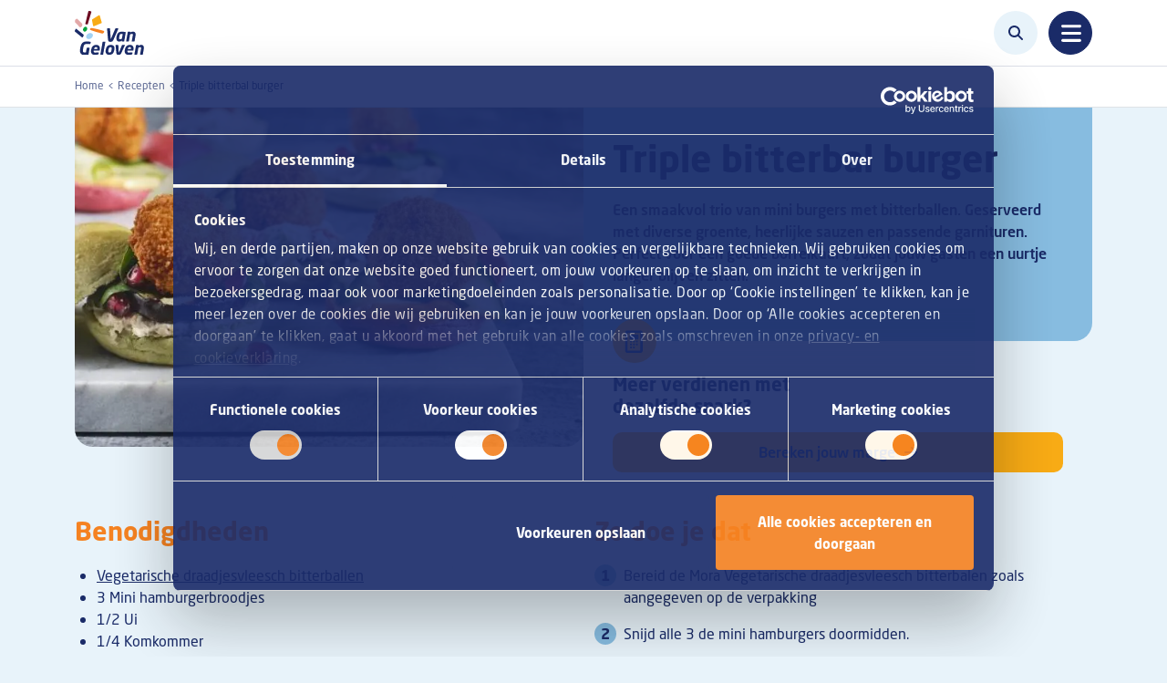

--- FILE ---
content_type: text/html; charset=UTF-8
request_url: https://www.vangeloven.com/recepten/triple-bitterbal-burger
body_size: 10682
content:
<!DOCTYPE html>
<html lang="nl" dir="ltr" prefix="og: https://ogp.me/ns#">
  <head>
    <meta charset="utf-8" />
<meta name="description" content="Een smaakvol trio van mini burgers met bitterballen. Geserveerd met diverse groente, heerlijke sauzen en passende garnituren. Perfect voor een goede borrelkaart, zodat jouw gasten een uurtje langer blijven zitten." />
<link rel="canonical" href="https://www.vangeloven.com/recepten/triple-bitterbal-burger" />
<meta property="og:type" content="Recept" />
<meta property="og:url" content="https://www.vangeloven.com/recepten/triple-bitterbal-burger" />
<meta property="og:title" content="Triple bitterbal burger" />
<meta property="og:description" content="Een smaakvol trio van mini burgers met bitterballen. Geserveerd met diverse groente, heerlijke sauzen en passende garnituren. Perfect voor een goede borrelkaart, zodat jouw gasten een uurtje langer blijven zitten." />
<meta property="og:image" content="https://www.vangeloven.com/sites/vangeloven/files/2024-09/14_other_hi_res_no_badge.jpg" />
<meta name="twitter:card" content="summary_large_image" />
<meta name="twitter:description" content="Een smaakvol trio van mini burgers met bitterballen. Geserveerd met diverse groente, heerlijke sauzen en passende garnituren. Perfect voor een goede borrelkaart, zodat jouw gasten een uurtje langer blijven zitten." />
<meta name="twitter:title" content="Triple bitterbal burger" />
<meta name="twitter:site" content="@vangelovensnack" />
<meta name="twitter:image" content="https://www.vangeloven.com/sites/vangeloven/files/2024-09/14_other_hi_res_no_badge.jpg" />
<meta name="twitter:image:alt" content="Triple vega bitterbal burger" />
<meta name="Generator" content="Drupal 10 (https://www.drupal.org); Commerce 2" />
<meta name="MobileOptimized" content="width" />
<meta name="HandheldFriendly" content="true" />
<meta name="viewport" content="width=device-width, initial-scale=1, shrink-to-fit=no" />
<script type="application/ld+json">{
    "@context": "https://schema.org",
    "@graph": [
        {
            "@type": "Organization",
            "@id": "https://www.vangeloven.com/",
            "name": "Van Geloven Snacks",
            "url": "https://www.vangeloven.com/",
            "logo": {
                "@type": "ImageObject",
                "url": "https://www.vangeloven.com/themes/custom/vangeloven/logo.svg"
            },
            "address": {
                "@type": "PostalAddress",
                "streetAddress": "Kraaivenstraat 1",
                "addressLocality": "Tilburg",
                "postalCode": "5048 AB",
                "addressCountry": "NL"
            }
        },
        {
            "@type": "Recipe",
            "name": "Triple bitterbal burger",
            "description": "Een smaakvol trio van mini burgers met bitterballen. Geserveerd met diverse groente, heerlijke sauzen en passende garnituren. Perfect voor een goede borrelkaart, zodat jouw gasten een uurtje langer blijven zitten.",
            "datePublished": "2024-09-03T13:27:12+0200",
            "recipeInstructions": [
                {
                    "@type": "HowToStep",
                    "text": "Bereid de Mora Vegetarische draadjesvleesch bitterbalen zoals aangegeven op de verpakking"
                },
                {
                    "@type": "HowToStep",
                    "text": "Snijd alle 3 de mini hamburgers doormidden."
                },
                {
                    "@type": "HowToStep",
                    "text": "Broodje 1: Op het eerste broodje smeer je de Babaganoush. Garneer het broodje met de gegrilde aubergine. Leg daar bovenop de veldsla. Vervolgens leg je de Mora Bitterbal erop. Maak het broodje af met de granaatappelpitten."
                },
                {
                    "@type": "HowToStep",
                    "text": "Broodje 2: Vervolgens ga je het tweede broodje bereiden. Leg de Little gem op het broodje. Leg vervolgens de coleslaw erop en daarna de Mora Bitterbal."
                },
                {
                    "@type": "HowToStep",
                    "text": "Broodje 3: Tot slot maak je het derde broodje. Was de komkommer en snijd deze in dunne repen met schil. Snipper de ui en rode peper en voeg die samen met de komkommer toe aan het mengsel van azijn, water en suiker. Het liefst laat je deze een nacht staan in een weckpot. Vervolgens ga je de saus maken; meng de mayonaise samen met de gochujang. Doe dit naar smaak en gewenste pittigheid, snijd kimchi fijn en voeg die toe aan de gochujang mayonaise. Breng de saus naar wens op smaak met limoensap en eventueel zout en/of peper. Smeer de gochujang mayonaise op het broodje en leg vervolgens de komkommer erop. Plaats nu de Mora Bitterbal op het broodje."
                },
                {
                    "@type": "HowToStep",
                    "text": "Maak het geheel door de kapjes op het broodje te plaatsen. De broodjes zijn klaar om geserveerd te worden."
                }
            ],
            "recipeIngredient": [
                "Vegetarische draadjesvleesch bitterballen",
                "3 Mini hamburgerbroodjes",
                "1/2 Ui",
                "1/4 Komkommer",
                "1/4 Gegrilde aubergine",
                "Handje Little gem",
                "Handje Coleslaw",
                "Handje Veldsla",
                "1/2 Rode peper",
                "2 el Mayonaise",
                "20 gr Kimchi",
                "15 ml Gochujang",
                "15 gr Babaganoush",
                "1 tl Granaatappelpitten",
                "Limoensap",
                "Zout",
                "Peper"
            ],
            "author": {
                "@type": "Organization",
                "name": "Van Geloven"
            },
            "image": {
                "@type": "ImageObject",
                "representativeOfPage": "True",
                "url": "https://www.vangeloven.com/sites/vangeloven/files/2024-09/14_other_hi_res_no_badge.jpg"
            }
        }
    ]
}</script>
<meta http-equiv="x-ua-compatible" content="ie=edge" />
<link rel="icon" href="/themes/custom/vangeloven/favicon.ico" type="image/vnd.microsoft.icon" />
<link rel="alternate" hreflang="nl" href="https://www.vangeloven.com/recepten/triple-bitterbal-burger" />

    <title>Triple bitterbal burger - Recept | Van Geloven Snacks</title>
    <link rel="stylesheet" media="all" href="/sites/vangeloven/files/css/css_arNJcr8No6OrqzZB4wNPkGz9P4ye3u2X2yy7HaOtons.css?delta=0&amp;language=nl&amp;theme=vangeloven&amp;include=[base64]" />
<link rel="stylesheet" media="all" href="/sites/vangeloven/files/css/css_FR_507YWIUY-_IeMJoil7fXFzqjn3J24mZ4tIwOvoYk.css?delta=1&amp;language=nl&amp;theme=vangeloven&amp;include=[base64]" />
<link rel="stylesheet" media="all" href="https://use.typekit.net/cya8gan.css" />
<link rel="stylesheet" media="all" href="/sites/vangeloven/files/css/css_fNAcn93_TcoJPY3s2wzhM7eDOeC3fzoWziCghEN9kU8.css?delta=3&amp;language=nl&amp;theme=vangeloven&amp;include=[base64]" />

    <script type="application/json" data-drupal-selector="drupal-settings-json">{"path":{"baseUrl":"\/","pathPrefix":"","currentPath":"node\/1515","currentPathIsAdmin":false,"isFront":false,"currentLanguage":"nl","host":"www.vangeloven.com"},"pluralDelimiter":"\u0003","suppressDeprecationErrors":true,"gtag":{"tagId":"","consentMode":false,"otherIds":[],"events":[],"additionalConfigInfo":[]},"ajaxPageState":{"libraries":"[base64]","theme":"vangeloven","theme_token":null},"ajaxTrustedUrl":[],"gtm":{"tagId":null,"settings":{"data_layer":"dataLayer","include_environment":false},"tagIds":["GTM-T8LFST2"]},"meta_conversions_api":{"enabled":true,"events":{"PageView":true}},"google_tag_enabled":true,"meta_conversions_api_enabled":true,"node_id":"1515","price_snacks":"0.72","price_dish":"2.65","average_margin":0,"recaptcha":{"site_key":"6LfioNQrAAAAAPDwJ3U-2YiMhGJ7FLBUnCdRGnp8"},"csp":{"nonce":"aojO3auomM-ftQ9e4BhRPg"},"user":{"uid":0,"permissionsHash":"c1cdc5ee0e4845a41cbefd11a692b7fb9713b69272aea17089707c9da27fbdaf"}}</script>
<script src="/sites/vangeloven/files/js/js_YAZMDTwrG959GkCZEjGsNPs-yGpohj_1m0Hyu4zTN2w.js?scope=header&amp;delta=0&amp;language=nl&amp;theme=vangeloven&amp;include=[base64]"></script>
<script src="/modules/contrib/google_tag/js/gtag.min.js?t8uttq"></script>
<script src="/modules/contrib/google_tag/js/gtm.min.js?t8uttq"></script>

  </head>
  <body class="recept-detail layout-no-sidebars page-node-1515 role-anonymous path-node node--type-recipe">
    <a href="#main-content" class="visually-hidden-focusable">
      Overslaan en naar de inhoud gaan
    </a>
    <noscript><iframe src="https://www.googletagmanager.com/ns.html?id=GTM-T8LFST2"
                  height="0" width="0" style="display:none;visibility:hidden"></iframe></noscript>

      <div class="dialog-off-canvas-main-canvas" data-off-canvas-main-canvas>
    


<div id="page-wrapper">
  <div id="page" >
          <header id="header" class="header" role="banner" aria-label="Site kop">
                            <nav class="navbar bg-white navbar-expand-xxl" id="navbar-main">
                        <div class="container">
                              <a href="/" title="Home" rel="home" class="navbar-brand js-navbar-logo ">
          <img loading="lazy" src="/themes/custom/vangeloven/logo.svg" alt="Home" class="img-fluid d-inline-block align-top" />
      </a>

  <div class="navbar-brand c-menu__back-btn d-none js-menu-back-btn">
    <div class="c-menu__back-btn--icon"></div>
  </div>


                              <div class="d-flex flex-row d-xxl-none">
                  <div class="me-1">
                                        <div class="c-btn-icon js-search-btn">
  <span class="c-btn-icon__icon c-btn-icon__icon--search "></span>
</div>
                  </div>

                  <button class="navbar-toggler collapsed" type="button" data-bs-toggle="collapse" data-bs-target="#CollapsingNavbar" aria-controls="CollapsingNavbar" aria-expanded="false" aria-label="Toggle navigation"><span class="navbar-toggler-icon"></span></button>
                </div>

                <div class="collapse navbar-collapse justify-content-end" id="CollapsingNavbar">
                                    <div class="c-menu__search bg-polar py-2 mt-1 d-xxl-none">
                    <div class="container">
                      <div class="c-search d-flex align-items-center">
  <div class="c-search__icon me-3"></div>

  <form class="w-100" action="/search/node" method="get">
  <input class="c-search__input js-search-input w-100 form-control" type="search" placeholder="Waar ben je naar op zoek?" name="keys">
</form>

  <div class="d-none d-xxl-block c-search__icon c-search__close-icon js-search-close-btn"></div>
</div>
                    </div>
                  </div>

                  <div class="d-flex flex-column flex-xxl-row align-items-xxl-center justify-content-between c-menu__wrapper">
                    <div class="c-menu pt-1 pt-xxl-0">
                        <nav role="navigation" aria-labelledby="block-system-menu-block-menu-menu" class="main-menu-parent block block-menu navigation menu--menu" id="block-system-menu-block-menu">
            
  <h2 class="visually-hidden" id="block-system-menu-block-menu-menu">Menu</h2>
  

        
              <ul class="clearfix nav">
                    <li class="brands nav-item dropdown menu-item--expanded">
                                      <div class="dropdown-toggle" type="button" data-bs-toggle="dropdown" data-bs-display="static" id="dropdownMenuButton" aria-expanded="false">
              <a href="/merken" class="nav-link nav-link--merken" data-drupal-link-system-path="node/1376">Merken</a>
            </div>
                                  <div class="dropdown-menu" aria-labelledby="dropdownMenuButton">
      <ul class="dropdown-menu__wrapper">
                    <li class="dropdown-item">
                          <a href="/merken" class="nav-link nav-link--merken" data-drupal-link-system-path="node/1376">Alle merken</a>
              </li>
                <li class="dropdown-item">
                          <a href="/merken/mora" class="nav-link nav-link--merken-mora" data-drupal-link-system-path="node/477">Mora</a>
              </li>
                <li class="dropdown-item">
                          <a href="/merken/kroketterij-de-bourgondier" class="nav-link nav-link--merken-kroketterij-de-bourgondier" data-drupal-link-system-path="node/502">Kroketterij De Bourgondiër</a>
              </li>
                <li class="dropdown-item">
                          <a href="/merken/souflesse" class="nav-link nav-link--merken-souflesse" data-drupal-link-system-path="node/507">Souflesse</a>
              </li>
                <li class="dropdown-item">
                          <a href="/merken/van-dobben" class="nav-link nav-link--merken-van-dobben" data-drupal-link-system-path="node/506">Van Dobben</a>
              </li>
                <li class="dropdown-item">
                          <a href="/merken/borrelmaatjes-de-lekkerste-mini-snacks" class="nav-link nav-link--merken-borrelmaatjes-de-lekkerste-mini-snacks" data-drupal-link-system-path="node/522">Borrelmaatjes®</a>
              </li>
                <li class="dropdown-item">
                          <a href="/merken/ad-van-geloven-snacks" class="nav-link nav-link--merken-ad-van-geloven-snacks" data-drupal-link-system-path="node/524">Ad van Geloven Snacks</a>
              </li>
                <li class="dropdown-item">
                          <a href="/merken/hebro" class="nav-link nav-link--merken-hebro" data-drupal-link-system-path="node/515">Hebro</a>
              </li>
                <li class="dropdown-item">
                          <a href="/merken/kb" class="nav-link nav-link--merken-kb" data-drupal-link-system-path="node/500">KB</a>
              </li>
                <li class="dropdown-item">
                          <a href="/merken/kwekkeboom" class="nav-link nav-link--merken-kwekkeboom" data-drupal-link-system-path="node/521">Kwekkeboom</a>
              </li>
                <li class="dropdown-item">
                          <a href="/merken/laan-snacks" class="nav-link nav-link--merken-laan-snacks" data-drupal-link-system-path="node/510">Laan snacks</a>
              </li>
                <li class="dropdown-item">
                          <a href="/merken/van-lieshout" class="nav-link nav-link--merken-van-lieshout" data-drupal-link-system-path="node/498">Van Lieshout Snackwaren</a>
              </li>
                <li class="dropdown-item">
                          <a href="/merken/welten-snacks" class="nav-link nav-link--merken-welten-snacks" data-drupal-link-system-path="node/497">Welten Snacks</a>
              </li>
                <li class="dropdown-item">
                          <a href="/merken/willie-dokter" class="nav-link nav-link--merken-willie-dokter" data-drupal-link-system-path="node/513">Willie Dokter</a>
              </li>
        </ul>
        </div>
      
              </li>
                <li class="nav-item dropdown">
                          <a href="/producten" class="nav-link nav-link--producten" data-drupal-link-system-path="products">Assortiment</a>
              </li>
                <li class="nav-item dropdown menu-item--expanded">
                                      <div class="dropdown-toggle" type="button" data-bs-toggle="dropdown" data-bs-display="static" id="dropdownMenuButton" aria-expanded="false">
              <span class="nav-link nav-link-">Categorieën </span>
            </div>
                                  <div class="dropdown-menu" aria-labelledby="dropdownMenuButton">
      <ul class="dropdown-menu__wrapper">
                    <li class="dropdown-item">
                          <a href="https://www.vangeloven.com/kroketten-tijdloze-klassiekers-die-onmisbaar-zijn-op-jouw-menukaart" class="nav-link nav-link-https--wwwvangelovencom-kroketten-tijdloze-klassiekers-die-onmisbaar-zijn-op-jouw-menukaart">Kroketten</a>
              </li>
                <li class="dropdown-item">
                          <a href="https://www.vangeloven.com/categorie/mini-snacks" class="nav-link nav-link-https--wwwvangelovencom-categorie-mini-snacks">Mini snacks</a>
              </li>
                <li class="dropdown-item">
                          <a href="https://www.vangeloven.com/categorie/oven-airfryer-snacks-horeca" class="nav-link nav-link-https--wwwvangelovencom-categorie-oven-airfryer-snacks-horeca">Oven &amp; Airfryer Snacks</a>
              </li>
        </ul>
        </div>
      
              </li>
                <li class="nav-item dropdown menu-item--expanded menu-item--active-trail">
                                      <div class="dropdown-toggle" type="button" data-bs-toggle="dropdown" data-bs-display="static" id="dropdownMenuButton" aria-expanded="false">
              <span class="nav-link active nav-link-">Inspiratie</span>
            </div>
                                  <div class="dropdown-menu" aria-labelledby="dropdownMenuButton">
      <ul class="dropdown-menu__wrapper">
                    <li class="dropdown-item menu-item--active-trail">
                          <a href="/recepten" class="nav-link active nav-link--recepten" data-drupal-link-system-path="recipes">Recepten</a>
              </li>
                <li class="dropdown-item">
                          <a href="/tips-tricks" class="nav-link nav-link--tips-tricks" data-drupal-link-system-path="tips-tricks">Tips en tricks</a>
              </li>
                <li class="dropdown-item">
                          <a href="/webshop" class="nav-link nav-link--webshop" data-drupal-link-system-path="webshop">Webshop</a>
              </li>
                <li class="dropdown-item">
                          <a href="https://assets.vangeloven.com/" class="nav-link nav-link-https--assetsvangelovencom-">Beeldbank</a>
              </li>
        </ul>
        </div>
      
              </li>
                <li class="nav-item dropdown menu-item--expanded">
                                      <div class="dropdown-toggle" type="button" data-bs-toggle="dropdown" data-bs-display="static" id="dropdownMenuButton" aria-expanded="false">
              <span class="nav-link nav-link-">Thema&#039;s</span>
            </div>
                                  <div class="dropdown-menu" aria-labelledby="dropdownMenuButton">
      <ul class="dropdown-menu__wrapper">
                    <li class="dropdown-item">
                          <a href="/thema/snacks-bezorgen-horeca" class="nav-link nav-link--thema-snacks-bezorgen-horeca" data-drupal-link-system-path="node/1063">Bezorgen</a>
              </li>
                <li class="dropdown-item">
                          <a href="/thema/borrelsnacks" class="nav-link nav-link--thema-borrelsnacks" data-drupal-link-system-path="node/1377">Borrelen</a>
              </li>
                <li class="dropdown-item">
                          <a href="/thema/terrasseizoen" class="nav-link nav-link--thema-terrasseizoen" data-drupal-link-system-path="node/903">Terras</a>
              </li>
                <li class="dropdown-item">
                          <a href="/thema/vegetarisch-snacken" class="nav-link nav-link--thema-vegetarisch-snacken" data-drupal-link-system-path="node/875">Vegetarisch snacken</a>
              </li>
                <li class="dropdown-item">
                          <a href="/tips-tricks/verleid-je-gasten-met-heerlijke-loaded-snacks" class="nav-link nav-link--tips-tricks-verleid-je-gasten-met-heerlijke-loaded-snacks" data-drupal-link-system-path="node/1276">Loaded snacks</a>
              </li>
                <li class="dropdown-item">
                          <a href="/thema/premiumization-foodservice" class="nav-link nav-link--thema-premiumization-foodservice" data-drupal-link-system-path="node/1426">Premiumization</a>
              </li>
                <li class="dropdown-item">
                          <a href="/thema/lunch-snacks" class="nav-link nav-link--thema-lunch-snacks" data-drupal-link-system-path="node/1606">Lunch</a>
              </li>
        </ul>
        </div>
      
              </li>
        </ul>
      


  </nav>
<nav role="navigation" aria-labelledby="block-system-menu-block-header-top-menu" class="second-menu-parent block block-menu navigation menu--header-top" id="block-system-menu-block-header-top">
            
  <h2 class="visually-hidden" id="block-system-menu-block-header-top-menu">Header top</h2>
  

        
              <ul class="clearfix nav">
                    <li class="nav-item dropdown menu-item--expanded">
                                      <div class="dropdown-toggle" type="button" data-bs-toggle="dropdown" data-bs-display="static" id="dropdownMenuButton" aria-expanded="false">
              <span class="nav-link nav-link-">Over Ons</span>
            </div>
                                  <div class="dropdown-menu" aria-labelledby="dropdownMenuButton">
      <ul class="dropdown-menu__wrapper">
                    <li class="dropdown-item">
                          <a href="/over-ons" class="nav-link nav-link--over-ons" data-drupal-link-system-path="node/538">Wie zijn wij?</a>
              </li>
                <li class="dropdown-item">
                          <a href="/onze-historie" class="nav-link nav-link--onze-historie" data-drupal-link-system-path="node/539">Historie</a>
              </li>
                <li class="dropdown-item">
                          <a href="https://www.werkenbijvangeloven.com/?utm_source=vangeloven.com&amp;utm_medium=redirect" class="nav-link nav-link-https--wwwwerkenbijvangelovencom-utm-sourcevangelovencomutm-mediumredirect">Werken bij</a>
              </li>
                <li class="dropdown-item">
                          <a href="https://www.vangeloven.com/mvo" class="nav-link nav-link-https--wwwvangelovencom-mvo">MVO</a>
              </li>
                <li class="dropdown-item">
                          <a href="/private-label" class="nav-link nav-link--private-label" data-drupal-link-system-path="node/540">Private label</a>
              </li>
                <li class="dropdown-item">
                          <a href="/nieuws" class="nav-link nav-link--nieuws" data-drupal-link-system-path="news-list">Nieuws</a>
              </li>
        </ul>
        </div>
      
              </li>
                <li class="nav-item dropdown menu-item--expanded">
                                      <div class="dropdown-toggle" type="button" data-bs-toggle="dropdown" data-bs-display="static" id="dropdownMenuButton" aria-expanded="false">
              <span class="nav-link nav-link-">Contact</span>
            </div>
                                  <div class="dropdown-menu" aria-labelledby="dropdownMenuButton">
      <ul class="dropdown-menu__wrapper">
                    <li class="dropdown-item">
                          <a href="/contactgegevens" class="nav-link nav-link--contactgegevens" data-drupal-link-system-path="node/541">Contactgegevens</a>
              </li>
                <li class="dropdown-item">
                          <a href="https://www.vangeloven.com/salesteam" class="nav-link nav-link-https--wwwvangelovencom-salesteam">Salesteam</a>
              </li>
        </ul>
        </div>
      
              </li>
        </ul>
      


  </nav>


                    </div>

                    <div class="navbar__bottom py-2">
                      <div class="container ">
                        <div class="d-flex justify-content-between align-items-center">
                          <div class="c-menu__search js-search-wrapper d-none d-xxl-inline-block ms-1 me-3 ">
                                                        <div class="c-btn-icon js-search-btn">
  <span class="c-btn-icon__icon c-btn-icon__icon--search "></span>
</div>

                            <div id="menuSearchBar" class="c-menu__search__bar bg-polar p-1 d-none">
                              <div class="c-search d-flex align-items-center">
  <div class="c-search__icon me-3"></div>

  <form class="w-100" action="/search/node" method="get">
  <input class="c-search__input js-search-input w-100 form-control" type="search" placeholder="Waar ben je naar op zoek?" name="keys">
</form>

  <div class="d-none d-xxl-block c-search__icon c-search__close-icon js-search-close-btn"></div>
</div>
                            </div>
                          </div>

                                                      <div class="c-menu__language-switch js-language-switch ms-xxl-3">
                              <div class="c-menu__language-switch__inner d-none">
                                <div class="block block-dropdown-language block-dropdown-languagelanguage-interface">
  
    
      <div class="content">
      

  <div class="dropbutton-wrapper"><div class="dropbutton-widget"><div class="dropdown-language-item dropbutton"><div class="nl dropdown-language-item__active"><img
              class="language-link active-language language-switcher-flag"
              src="/themes/custom/vangeloven/dist/images/icons/vg/Nederland.svg" alt="Nederland"
            ></div><div class="dropbutton-other-items-wrapper"><div class="dropbutton-other-items-wrapper__inner"><div class="be-nl"><a href="https://be.vangeloven.com" class="language-link">België</a></div><div class="be-fr"><a href="https://be.vangeloven.com/fr" class="language-link">Belgique</a></div></div></div></div></div></div>
    </div>
  </div>

                              </div>
                            </div>
                          
                          <div class="ms-xxl-3">
                            <div id="block-snackextrablock" class="block-content-basic block block-block-content block-block-content1dedd39f-64a2-4c11-9982-ba4b87e4ce52 block-snackextra">
  
    
                  
      <a href="https://snackextra.vangeloven.com" class="text-decoration-none">
                  
        
        <div class="c-snack-extra d-flex align-items-center">
          <div class="d-flex me-1 me-lg-0 order-lg-2">
                                      <img loading="lazy" src="/themes/custom/vangeloven/dist/images/snack-extra-logo.svg" class="c-snack-extra__logo" alt="Snack Extra Logo">
                      </div>

          <div class="order-lg-1 me-lg-1">
                        <div class="c-btn-icon ">
  <span class="c-btn-icon__icon c-btn-icon__icon--profile "></span>
</div>
          </div>
        </div>
                </a>
      </div>


                                                      </div>
                        </div>
                      </div>
                    </div>
                  </div>

                                                    </div>
                                                    </div>
                      </nav>
              </header>
                      <div class="bg-light border-bottom border-primary-light">
          <div class="container">
              <div class="breadcrumb-wrapper block block-system block-system-breadcrumb-block" id="block-system-breadcrumb-block">
  
    
      <div class="content">
      
  <nav role="navigation" aria-label="breadcrumb" style="">
  <ol class="breadcrumb">
            <li class="breadcrumb-item">
        <a href="/">Home</a>
      </li>
                <li class="breadcrumb-item">
        <a href="/recepten">Recepten</a>
      </li>
                <li class="breadcrumb-item active">
        Triple bitterbal burger
      </li>
        </ol>
</nav>


    </div>
  </div>


          </div>
        </div>
                        
        <section class="row region region-infobanner">
    <div id="block-infobanner-block" class="block block-dm-infobanner block-infobanner-block">
  
    
      <div class="content">
      <div class="js-dm-infobanner"></div>
    </div>
  </div>

  </section>

                <div id="main-wrapper" class="layout-main-wrapper clearfix">
              
        
                  <div class="container overflow-hidden">
            <div class="views-element-container"><div class="view view-recipes-detail-header view-id-recipes_detail_header view-display-id-block_1 js-view-dom-id-0a67bcebc0400c099d02a2e66197e5cb1fd71f648bf1f4198350d864e4f956bd">
  
    
      
      <div class="view-content row">
          <div>
    

<article>
  <header>
    
    
      </header>
  <div class="content">
    
      
  



<div class="c-card--hero c-card--hero--var1 card bg-transparent flex-md-row align-items-md-start">
      <div class="card-img-top wc-md-40 wc-lg-60">
                                    
            <div class="field field--name-field-recipe-visual-header field--type-image field--label-hidden field__item">    <picture>
                  <source srcset="/sites/vangeloven/files/styles/recipes_detail_medium_large/public/2024-09/14_other_hi_res_no_badge.webp?itok=T6485aBy 1x" media="all and (min-width: 992px)" type="image/webp" width="698" height="465"/>
              <source srcset="/sites/vangeloven/files/styles/recipes_detail_medium_large/public/2024-09/14_other_hi_res_no_badge.webp?itok=T6485aBy 1x" media="all and (min-width: 768px)" type="image/webp" width="698" height="465"/>
              <source srcset="/sites/vangeloven/files/styles/recipes_detail_medium_large/public/2024-09/14_other_hi_res_no_badge.jpg?itok=T6485aBy 1x" media="all and (min-width: 992px)" type="image/jpeg" width="698" height="465"/>
              <source srcset="/sites/vangeloven/files/styles/recipes_detail_medium_large/public/2024-09/14_other_hi_res_no_badge.jpg?itok=T6485aBy 1x" media="all and (min-width: 768px)" type="image/jpeg" width="698" height="465"/>
                  <img loading="eager" width="510" height="340" src="/sites/vangeloven/files/styles/recipes_detail_small/public/2024-09/14_other_hi_res_no_badge.jpg?itok=Dynkiubg" alt="Triple vega bitterbal burger" />

  </picture>

</div>
      
                            </div>
  
  <div class="card-body--wrapper wc-md-60 wc-lg-60">
    <div class="card-body bg-info  pb-6">
                    
      
            <h1 class="fs-1 card-title mb-2 mb-md-3"><span class="field field--name-title field--type-string field--label-hidden">Triple bitterbal burger</span>
</h1>

                        


            <div class="card-text clearfix text-formatted field field--name-body field--type-text-with-summary field--label-hidden field__item">Een smaakvol trio van mini burgers met bitterballen. Geserveerd met diverse groente, heerlijke sauzen en passende garnituren. Perfect voor een goede borrelkaart, zodat jouw gasten een uurtje langer blijven zitten.</div>
      
              
      
                    
                        </div>

          <div class="c-fc-cta">
  <div class="c-fc-cta__icon-wrapper bg-warning rounded-circle d-flex align-items-center justify-content-center mb-1">
    <div class="c-fc-cta__icon-wrapper__icon h-100 w-100"></div>
  </div>

  <div class="d-flex flex-column flex-xxl-row justify-content-xxl-between">
    <span class="h5 mb-2 mb-xxl-0">Meer verdienen met dezelfde snack?</span>

    <button class="btn btn-warning btn--icon btn--icon--right btn--icon--arrow-right-solid js-fc-cta">Bereken jouw marge</button>
  </div>
</div>
      </div>

  </div>
  </div>
</article>

  </div>

    </div>
  
          </div>
</div>

          </div>
        
        
        
        <div id="main" class="container  ">
          <div class="row row-offcanvas row-offcanvas-left clearfix">
            
              
              <main class="main-content col" id="content" role="main">
                <section class="section   ">
                  <a id="main-content" tabindex="-1"></a>
                    <div data-drupal-messages-fallback class="hidden"></div>
<div id="block-system-main-block" class="block block-system block-system-main-block">
  
    
      <div class="content">
      

<article>
  <header>
    
    
      </header>
  <div class="content">
    <div class="row mt-3 mt-xl-5">
      <div class="col-12 col-lg-6">
                <h2 class="text-secondary">Benodigdheden</h2>
                  
<ul>
                          
      <li>
      <a href="/producten/mora/vegetarische-draadjesvleesch-bitterballen-54x2500g">
                Vegetarische draadjesvleesch bitterballen
      </a>
    </li>
  
        <li>3 Mini hamburgerbroodjes</li>
      <li>1/2 Ui</li>
      <li>1/4 Komkommer</li>
      <li>1/4 Gegrilde aubergine</li>
      <li>Handje Little gem</li>
      <li>Handje Coleslaw</li>
      <li>Handje Veldsla</li>
      <li>1/2 Rode peper</li>
      <li>2 el Mayonaise</li>
      <li>20 gr Kimchi</li>
      <li>15 ml Gochujang</li>
      <li>15 gr Babaganoush </li>
      <li>1 tl Granaatappelpitten</li>
      <li>Limoensap</li>
      <li>Zout</li>
      <li>Peper</li>
  </ul>

              </div>

      <div class="col-12 col-lg-6">
        <h2 class="text-secondary">Zo doe je dat</h2>
        
            <div class="field field--name-field-recipe-preparation field--type-entity-reference-revisions field--label-hidden field__item">  <div class="paragraph paragraph--type--recipe-preparation-type paragraph--view-mode--default">
          

<ol>
      <li>Bereid de Mora Vegetarische draadjesvleesch bitterbalen zoals aangegeven op de verpakking</li>
      <li>Snijd alle 3 de mini hamburgers doormidden.</li>
      <li>Broodje 1: Op het eerste broodje smeer je de Babaganoush. Garneer het broodje met de gegrilde aubergine. Leg daar bovenop de veldsla. Vervolgens leg je de Mora Bitterbal erop. Maak het broodje af met de granaatappelpitten. </li>
      <li>Broodje 2: Vervolgens ga je het tweede broodje bereiden. Leg de Little gem op het broodje. Leg vervolgens de coleslaw erop en daarna de Mora Bitterbal.</li>
      <li>Broodje 3: Tot slot maak je het derde broodje. Was de komkommer en snijd deze in dunne repen met schil. Snipper de ui en rode peper en voeg die samen met de komkommer toe aan het mengsel van azijn, water en suiker. Het liefst laat je deze een nacht staan in een weckpot. Vervolgens ga je de saus maken; meng de mayonaise samen met de gochujang. Doe dit naar smaak en gewenste pittigheid, snijd kimchi fijn en voeg die toe aan de gochujang mayonaise. Breng de saus naar wens op smaak met limoensap en eventueel zout en/of peper. Smeer de gochujang mayonaise op het broodje en leg vervolgens de komkommer erop. Plaats nu de Mora Bitterbal op het broodje.</li>
      <li>Maak het geheel door de kapjes op het broodje te plaatsen. De broodjes zijn klaar om geserveerd te worden.</li>
  </ol>

      </div>
</div>
      
      </div>

    </div>

    <div class="block block-social-media block-social-sharing-block">
  
    
      <div class="content">
      

<div class="social-media-sharing">
  <h5 class="mb-3">Delen</h5>
  <ul class="c-share">
    <li>
      <div class="c-share--item c-share--item--share" title="Share">
        <div class="c-share--item__icon"></div>
      </div>
    </li>

                <li>
        <a      class="c-share--item c-share--item--print"   onclick="window.print()"
          title="Afdrukken">
          <div class="c-share--item__icon"></div>
        </a>

      </li>
      </ul>
</div>


    </div>
  </div>


    <div class="mb-3">
        

        
  <div class="c-foodcost-calculator js-fc-wrapper">
    <div class="card d-flex flex-column flex-lg-row js-fc-calc-wrapper">
      <div class="card-img wc-lg-60 card-img-right order-2 position-relative">
        <div class="card-img-right">
                        <picture>
                  <source srcset="/sites/vangeloven/files/styles/news_and_tips_tricks_list_medium/public/2024-09/14_other_hi_res_no_badge_0.webp?itok=ZGltApJu 1x" media="all and (min-width: 992px)" type="image/webp" width="587" height="392"/>
              <source srcset="/sites/vangeloven/files/styles/news_and_tips_tricks_list_medium/public/2024-09/14_other_hi_res_no_badge_0.webp?itok=ZGltApJu 1x" media="all and (min-width: 768px)" type="image/webp" width="587" height="392"/>
              <source srcset="/sites/vangeloven/files/styles/news_and_tips_tricks_list_medium/public/2024-09/14_other_hi_res_no_badge_0.jpg?itok=ZGltApJu 1x" media="all and (min-width: 992px)" type="image/jpeg" width="587" height="392"/>
              <source srcset="/sites/vangeloven/files/styles/news_and_tips_tricks_list_medium/public/2024-09/14_other_hi_res_no_badge_0.jpg?itok=ZGltApJu 1x" media="all and (min-width: 768px)" type="image/jpeg" width="587" height="392"/>
                  <img width="510" height="341" src="/sites/vangeloven/files/styles/news_and_tips_tricks_list_small/public/2024-09/14_other_hi_res_no_badge_0.jpg?itok=UGtwYBJp" alt="" loading="lazy" />

  </picture>

                  </div>

        <div class="card-body c-foodcost-calculator--result js-fc-success d-none">
          <div class="card-body bg-warning">
            <h5 class="text-light mb-0">Je behaalt hierdoor</h5>
            <div class="h1 marge mb-0"><span></span>%</div>
            <h5 class="text-light after mb-0">meer winst door het maken van<span></span></h5>
          </div>
        </div>

        <div class="card-body c-foodcost-calculator--result c-foodcost-calculator--result__warning js-fc-warning d-none">
          <div class="card-body bg-dark-humor d-flex flex-column align-items-center">
            <div class="c-foodcost-calculator--result--icon"></div>
            <h6 class="text-light">Voor dit recept mag je echt wel wat meer vragen...</h6>
          </div>
        </div>
      </div>

      <div class="card-body bg-light order-1 js-fc-calc-content">
        <h5 class="mb-4">Bereken jouw marge</h5>
        <form>
          <fieldset class="snacks form-type-number form-no-label form-group col-auto js-form-type-textfield mb-4">
            <label for="edit-snacks" class="form-required">
              Wat is jouw verkoopprijs voor
              drie Mora Vegetarische draadjesvleesch bitterballen ?
            </label>
            <div class="input-wrapper">
              <input autocomplete="off" type="number" name="snacks" value="" size="60" lang="nl" min="0" maxlength="254" step="0.05" class="form-email required form-control form-text ps-4" required="required" aria-required="true">
            </div>
          </fieldset>

          <fieldset class="dish form-type-number form-no-label form-group col-auto js-form-type-textfield">
            <label for="edit-dish" class="form-required">
              Wat zou je vragen voor de
              <span></span>?
            </label>
            <div class="input-wrapper">
              <input autocomplete="off" type="number" name="dish" value="" size="60" lang="nl" min="0" maxlength="254" step="0.05" class="form-email required form-control form-text ps-4" required="required" aria-required="true">
            </div>
          </fieldset>

          <button class="btn btn-secondary btn--icon btn--icon--right btn--icon--arrow-right-solid mt-4 mr-0 mb-0 js-fc-calc-btn" disabled>Bereken jouw marge</button>
        </form>
      </div>
    </div>

    <div class="c-foodcost-calculator--outcome">
      <div class="c-foodcost-calculator--outcome--success js-fc-outcome-success flex-column align-items-center align-items-lg-start py-4 d-none">
        <h6 class="mb-xl-4">Tevreden over het percentage en meer winst behalen d.m.v. recepten?</h6>

        <div class="c-foodcost-calculator--outcome--thumbs d-flex flex-row">
          <div class="c-foodcost-calculator--outcome--thumbs--icon up bg-light mr-3">
            <div class="c-foodcost-calculator--outcome--thumbs--icon__up"></div>
          </div>
          <div class="c-foodcost-calculator--outcome--thumbs--icon down ml-3">
            <div class="c-foodcost-calculator--outcome--thumbs--icon__down"></div>
          </div>
        </div>
      </div>

      <div class="c-foodcost-calculator--outcome--warning js-fc-outcome-warning flex-column align-items-center align-items-lg-start py-4 d-none">
        <h6 class="mb-xl-4 js-fc-outcome-warning-text"></h6>
      </div>
    </div>
  </div>

  <div id="thumbsUpModal" class="modal fade " tabindex="-1" aria-labelledby="thumbsUpModalLabel" aria-hidden="true">
  <div class="modal-dialog  modal-dialog-centered">
    <div class="modal-content content shadow">
      <div class="modal-header border-0 pb-0">
        
        <div type="button" class="btn-close" data-bs-dismiss="modal" aria-label="Close">
          <div class="btn-close__icon"></div>
        </div>
      </div>
      <div class="modal-body">
              <div class="d-flex flex-column align-items-center">
        <img loading="lazy" class="mb-4" src="/themes/custom/vangeloven/dist/images/icons/vg/duimpje.svg" width="100px" alt="Thumbs up">

        <h2>Goed om te horen!</h2>
        <p class="mb-0 text-center">Door middel van dit soort recepten kun jij inderdaad gemakkelijker een hoger percentage en dus meer winst behalen!</p>
      </div>
          </div>
    </div>
  </div>
</div>

  <div id="thumbsDownModal" class="modal fade " tabindex="-1" aria-labelledby="thumbsDownModalLabel" aria-hidden="true">
  <div class="modal-dialog  modal-dialog-centered">
    <div class="modal-content content shadow">
      <div class="modal-header border-0 pb-0">
        
        <div type="button" class="btn-close" data-bs-dismiss="modal" aria-label="Close">
          <div class="btn-close__icon"></div>
        </div>
      </div>
      <div class="modal-body">
              <div class="d-flex flex-column align-items-center">
        <img loading="lazy" class="mb-4 rotate-180" src="/themes/custom/vangeloven/dist/images/icons/vg/duimpje.svg" width="100px" alt="Thumbs up">

        <h2>Dat is jammer...</h2>
        <p class="mb-0 text-center">Jammer om te horen dat je niet tevreden bent over het percentage. Dit houdt waarschijnlijk in dat je best wel wat meer voor het recept mag vragen!</p>
      </div>
          </div>
    </div>
  </div>
</div>
    </div>

    
      </div>
</article>

    </div>
  </div>


                </section>
              </main>

                                  </div>
        </div>
          </div>
              <footer class="site-footer bg-light">
                                  <div class="site-footer__top clearfix py-4 pt-lg-6 border-top">
                <div class="container">
                  <div class="d-lg-flex justify-content-lg-between align-items-lg-start">
                    <img loading="lazy" src="/themes/custom/vangeloven/logo.svg" class="mb-2" alt="Van Geloven Logo">




                      <section class="row region region-footer-first">
    <nav role="navigation" aria-labelledby="block-system-menu-block-footer-top-menu" id="block-system-menu-block-footer-top" class="block block-menu navigation menu--footer-top">
            
  <h2 class="visually-hidden" id="block-system-menu-block-footer-top-menu">Boven footer</h2>
  

        


              <div id="footerMenu"  class="clearfix accordion">
    
                  <div class="accordion-item">
          <h2 class="accordion-header" id="heading-1">
            <button class="accordion-button collapsed" type="button" data-bs-toggle="collapse" data-bs-target="#collapse1" aria-expanded="true" aria-controls="collapse1">
              <span>Onze merken</span>
            </button>
          </h2>
          <div id="collapse1" class="accordion-collapse collapse" aria-labelledby="heading1" data-bs-parent="#footerMenu">
            <div class="accordion-body">
                      
    
                  
        <a href="/merken/kroketterij-de-bourgondier" class="d-block my-1" data-drupal-link-system-path="node/502">Kroketterij De Bourgondiër</a>
                        
        <a href="/merken/mora" class="d-block my-1" data-drupal-link-system-path="node/477">Mora</a>
                        
        <a href="/merken/van-dobben" class="d-block my-1" data-drupal-link-system-path="node/506">Van Dobben</a>
                        
        <a href="/merken/borrelmaatjes-de-lekkerste-mini-snacks" class="d-block my-1" data-drupal-link-system-path="node/522">Borrelmaatjes</a>
                        
        <a href="/merken/souflesse" class="d-block my-1" data-drupal-link-system-path="node/507">Souflesse</a>
                        
        <a href="/merken/van-lieshout" class="d-block my-1" data-drupal-link-system-path="node/498">Van Lieshout Snackwaren</a>
          
    
      
            </div>
          </div>
        </div>
                        <div class="accordion-item">
          <h2 class="accordion-header" id="heading-2">
            <button class="accordion-button collapsed" type="button" data-bs-toggle="collapse" data-bs-target="#collapse2" aria-expanded="true" aria-controls="collapse2">
              <span>Voor ondernemers</span>
            </button>
          </h2>
          <div id="collapse2" class="accordion-collapse collapse" aria-labelledby="heading2" data-bs-parent="#footerMenu">
            <div class="accordion-body">
                      
    
                  
        <a href="https://snackextra.vangeloven.com/" class="d-block my-1">Snack Extra</a>
                        
        <a href="/webshop" class="d-block my-1" data-drupal-link-system-path="webshop">Webshop</a>
                        
        <a href="/tips-tricks" class="d-block my-1" data-drupal-link-system-path="tips-tricks">Tips en tricks</a>
                        
        <a href="/recepten" class="d-block my-1" data-drupal-link-system-path="recipes">Recepten</a>
          
    
      
            </div>
          </div>
        </div>
                        <div class="accordion-item">
          <h2 class="accordion-header" id="heading-3">
            <button class="accordion-button collapsed" type="button" data-bs-toggle="collapse" data-bs-target="#collapse3" aria-expanded="true" aria-controls="collapse3">
              <span>Snel naar</span>
            </button>
          </h2>
          <div id="collapse3" class="accordion-collapse collapse" aria-labelledby="heading3" data-bs-parent="#footerMenu">
            <div class="accordion-body">
                      
    
                  
        <a href="https://assets.vangeloven.com/" class="d-block my-1">Beeldbank</a>
                        
        <a href="/producten" class="d-block my-1" data-drupal-link-system-path="products">Assortiment</a>
                        
        <a href="/certificaten" class="d-block my-1" data-drupal-link-system-path="node/1387">Certificaten</a>
                        
        <a href="https://www.mora.nl/" class="d-block my-1">Naar mora.nl</a>
                        
        <a href="https://vandobben.nl/" class="d-block my-1">Naar vandobben.nl</a>
          
    
      
            </div>
          </div>
        </div>
                        <div class="accordion-item">
          <h2 class="accordion-header" id="heading-4">
            <button class="accordion-button collapsed" type="button" data-bs-toggle="collapse" data-bs-target="#collapse4" aria-expanded="true" aria-controls="collapse4">
              <span>Over Van Geloven</span>
            </button>
          </h2>
          <div id="collapse4" class="accordion-collapse collapse" aria-labelledby="heading4" data-bs-parent="#footerMenu">
            <div class="accordion-body">
                      
    
                  
        <a href="https://www.werkenbijvangeloven.com/vacatures" class="d-block my-1">Vacatures</a>
                        
        <a href="/contactgegevens" class="d-block my-1" data-drupal-link-system-path="node/541">Contact</a>
                        
        <a href="/over-ons" class="d-block my-1" data-drupal-link-system-path="node/538">Over Ons</a>
                        
        <a href="/mvo" class="d-block my-1" data-drupal-link-system-path="node/1433">MVO</a>
                        
        <a href="/nieuws" class="d-block my-1" data-drupal-link-system-path="news-list">Nieuws</a>
          
    
      
            </div>
          </div>
        </div>
          
          </div>
      


  </nav>

  </section>

                    
                    
                    
                  </div>
                </div>
              </div>
                                      <div class="site-footer__bottom py-3 py-lg-4 border-top">
                <div class="container">
                  <div class="row align-items-md-center">
                    <div class="col-12 col-md-5 col-lg-4 mb-1 mb-md-0 order-md-3 text-md-end">
                        <section class="row region region-footer-fifth">
    <nav role="navigation" aria-labelledby="block-system-menu-block-footer-menu" class="block-menu navigation menu--footer block block-menu navigation menu--footer" id="block-system-menu-block-footer">
            
  <h2 class="visually-hidden" id="block-system-menu-block-footer-menu">Footer</h2>
  

        
              <ul class="clearfix nav navbar-nav">
                    <li class="nav-item">
                <a href="https://www.mccain.com/privacy/nl" class="nav-link nav-link-https--wwwmccaincom-privacy-nl">Privacy statement</a>
              </li>
                <li class="nav-item">
                <a href="https://www.mccain.com/privacy/cookie-policy/nl" class="nav-link nav-link-https--wwwmccaincom-privacy-cookie-policy-nl">Cookie statement</a>
              </li>
                <li class="nav-item">
                <a href="/contactgegevens" class="nav-link nav-link--contactgegevens" data-drupal-link-system-path="node/541">Contact</a>
              </li>
        </ul>
  



  </nav>

  </section>

                    </div>

                    <div class="col-12 col-md-4 col-lg-4 mb-1 mb-md-0 order-md-2 text-md-end text-lg-center">
                      <div class="views-element-container"><div class="view view-footer-socials view-id-footer_socials view-display-id-block_1 js-view-dom-id-3dedc939d79fcdb0c2b432908381dabb300928a5cc571a600e9233c3c208161c">
  
    
      
      <div class="view-content row">
      
<div class="col-12">
  <ul class="c-share c-share--small mb-0">
                  <div >
          <li>
  <a class="c-share--item c-share--item--linkedin" href="https://www.linkedin.com/company/79087/admin/" target="_blank" rel="noreferrer noopener">
    <div class="c-share--item__icon"></div>
  </a>
</li>

        </div>
                  <div >
          <li>
  <a class="c-share--item c-share--item--facebook" href="https://www.facebook.com/vangelovennederland" target="_blank" rel="noreferrer noopener">
    <div class="c-share--item__icon"></div>
  </a>
</li>

        </div>
                  <div >
          <li>
  <a class="c-share--item c-share--item--instagram" href="https://www.instagram.com/van_geloven/" target="_blank" rel="noreferrer noopener">
    <div class="c-share--item__icon"></div>
  </a>
</li>

        </div>
      </ul>
</div>

    </div>
  
          </div>
</div>

                    </div>

                    <div class="col-12 col-md-3 col-lg-4 order-md-1">
                      <span>© 2026 Van Geloven </span>
                    </div>
                  </div>
                </div>
              </div>
                          </footer>
    
      </div>
</div>

  </div>

    
    <script src="/sites/vangeloven/files/js/js_q7erIVc5FUHQkBWzjoqqZmTz3DTD7gsbH639cE7oOO4.js?scope=footer&amp;delta=0&amp;language=nl&amp;theme=vangeloven&amp;include=[base64]"></script>

  </body>
</html>


--- FILE ---
content_type: text/css
request_url: https://www.vangeloven.com/sites/vangeloven/files/css/css_fNAcn93_TcoJPY3s2wzhM7eDOeC3fzoWziCghEN9kU8.css?delta=3&language=nl&theme=vangeloven&include=eJx1T9FyAyEI_CHv_CQHlBoaFQfUNn_fy7WdtOn0BRh2WXZRZNhQ6AFBlcUnlY5zDGkOnzGukCm8lMnpL9gkkYsiVyaUEYx0caSAReKV1P-L7DZuhew4VTpYtUujNmx_frBtqAQp6qz4SU46O5QdXuH91-JHhA4K-dC42Df42Oyz9YmF7ULJmUSGEiolBo9gHN3pKx9ZyT_GjeMhazcbVO88cgtapiKLms9FEMp2Z3PLbuVw2vrqbjG9mT_rXiXNQh-96pbf
body_size: 46938
content:
/* @license GPL-2.0-or-later https://www.drupal.org/licensing/faq */
:root{--jui-dialog-z-index:500!important;--swiper-pagination-color:var(--bs-primary);--swiper-pagination-bullet-size:0.75rem;--swiper-pagination-bullet-width:0.75rem;--swiper-pagination-bullet-height:0.75rem;--swiper-pagination-bullet-inactive-color:var(--bs-primary);--swiper-pagination-bullet-inactive-opacity:0.15;--swiper-pagination-bullet-opacity:1;--swiper-pagination-bullet-horizontal-gap:4px;--swiper-pagination-bullet-vertical-gap:6px;--bs-blue:#0d6efd;--bs-indigo:#6610f2;--bs-purple:#6f42c1;--bs-pink:#d63384;--bs-red:#dc3545;--bs-orange:#fd7e14;--bs-yellow:#ffc107;--bs-green:#198754;--bs-teal:#20c997;--bs-cyan:#0dcaf0;--bs-black:#000;--bs-white:#fff;--bs-gray:#6c757d;--bs-gray-dark:#343a40;--bs-gray-100:#f8f9fa;--bs-gray-200:#e9ecef;--bs-gray-300:#dee2e6;--bs-gray-400:#ced4da;--bs-gray-500:#adb5bd;--bs-gray-600:#6c757d;--bs-gray-700:#495057;--bs-gray-800:#343a40;--bs-gray-900:#212529;--bs-primary:#1A2B68;--bs-secondary:#F58221;--bs-tertiary:#00A23A;--bs-quartary:#E2A8A8;--bs-polar:#E8F3FA;--bs-dark-humor:#6D0C21;--bs-success:#00A23A;--bs-danger:#E2A8A8;--bs-warning:#F8AB15;--bs-info:#87BCE0;--bs-light:#FFFFFF;--bs-dark:#000000;--bs-primary-rgb:26,43,104;--bs-secondary-rgb:245,130,33;--bs-tertiary-rgb:0,162,58;--bs-quartary-rgb:226,168,168;--bs-polar-rgb:232,243,250;--bs-dark-humor-rgb:109,12,33;--bs-success-rgb:0,162,58;--bs-danger-rgb:226,168,168;--bs-warning-rgb:248,171,21;--bs-info-rgb:135,188,224;--bs-light-rgb:255,255,255;--bs-dark-rgb:0,0,0;--bs-white-rgb:255,255,255;--bs-black-rgb:0,0,0;--bs-body-color-rgb:26,43,104;--bs-body-bg-rgb:232,243,250;--bs-font-sans-serif:"neo-sans",sans-serif;--bs-font-monospace:SFMono-Regular,Menlo,Monaco,Consolas,"Liberation Mono","Courier New",monospace;--bs-gradient:linear-gradient(180deg,rgba(255,255,255,0.15),rgba(255,255,255,0));--bs-body-font-family:neo-sans,sans-serif;--bs-body-font-size:1rem;--bs-body-font-weight:400;--bs-body-line-height:1.5;--bs-body-color:#1A2B68;--bs-body-bg:#E8F3FA;--bs-border-width:1px;--bs-border-style:solid;--bs-border-color:#dee2e6;--bs-border-color-translucent:rgba(0,0,0,0.175);--bs-border-radius:0.375rem;--bs-border-radius-sm:0.25rem;--bs-border-radius-lg:1.25rem;--bs-border-radius-xl:1rem;--bs-border-radius-2xl:2rem;--bs-border-radius-pill:50rem;--bs-link-color:#1A2B68;--bs-link-hover-color:rgb(20.8,34.4,83.2);--bs-code-color:#d63384;--bs-highlight-bg:rgb(255,242.6,205.4)}*,::after,::before{box-sizing:border-box}@media (prefers-reduced-motion:no-preference){:root{scroll-behavior:smooth}}body{margin:0;font-family:var(--bs-body-font-family);font-size:var(--bs-body-font-size);font-weight:var(--bs-body-font-weight);line-height:var(--bs-body-line-height);color:var(--bs-body-color);text-align:var(--bs-body-text-align);background-color:var(--bs-body-bg);-webkit-text-size-adjust:100%;-webkit-tap-highlight-color:transparent}hr{margin:1rem 0;color:inherit;border:0;border-top:1px solid;opacity:.25}.h1,.h2,.h3,.h4,.h5,.h6,h1,h2,h3,h4,h5,h6{margin-top:0;margin-bottom:.5rem;font-weight:700;line-height:1.2}.h1,h1{font-size:calc(1.375rem + 1.5vw)}@media (min-width:1200px){.h1,h1{font-size:2.5rem}}.h2,h2{font-size:calc(1.3rem + .6vw)}@media (min-width:1200px){.h2,h2{font-size:1.75rem}}.h3,h3{font-size:calc(1.275rem + .3vw)}@media (min-width:1200px){.h3,h3{font-size:1.5rem}}.h4,h4{font-size:calc(1.2625rem + .15vw)}@media (min-width:1200px){.h4,h4{font-size:1.375rem}}.h5,h5{font-size:1.25rem}.h6,h6{font-size:1.125rem}dl,ol,p,ul{margin-top:0;margin-bottom:1rem}abbr[title]{-webkit-text-decoration:underline dotted;text-decoration:underline dotted;cursor:help;-webkit-text-decoration-skip-ink:none;text-decoration-skip-ink:none}address{margin-bottom:1rem;font-style:normal;line-height:inherit}ol,ul{padding-left:2rem}ol ol,ol ul,ul ol,ul ul{margin-bottom:0}dt{font-weight:700}dd{margin-bottom:.5rem;margin-left:0}blockquote{margin:0 0 1rem}b,strong{font-weight:bolder}.small,small{font-size:.75rem}.mark,mark{padding:.1875em;background-color:var(--bs-highlight-bg)}sub,sup{position:relative;font-size:.75em;line-height:0;vertical-align:baseline}sub{bottom:-.25em}sup{top:-.5em}a{color:var(--bs-link-color);text-decoration:underline}a:hover{color:var(--bs-link-hover-color)}a:not([href]):not([class]),a:not([href]):not([class]):hover{color:inherit;text-decoration:none}code,kbd,pre,samp{font-family:var(--bs-font-monospace);font-size:1em}pre{display:block;margin-top:0;margin-bottom:1rem;overflow:auto;font-size:.75rem}pre code{font-size:inherit;color:inherit;word-break:normal}code{font-size:.75rem;color:var(--bs-code-color);word-wrap:break-word}a>code{color:inherit}kbd{padding:.1875rem .375rem;font-size:.75rem;color:var(--bs-body-bg);background-color:var(--bs-body-color);border-radius:.25rem}kbd kbd{padding:0;font-size:1em}figure{margin:0 0 1rem}img,svg{vertical-align:middle}table{caption-side:bottom;border-collapse:collapse}caption{padding-top:.75rem;padding-bottom:.75rem;color:#1a2b68;text-align:left}th{text-align:inherit;text-align:-webkit-match-parent}tbody,td,tfoot,th,thead,tr{border:0 solid;border-color:inherit}label{display:inline-block}button{border-radius:0}button:focus:not(:focus-visible){outline:0}button,input,optgroup,select,textarea{margin:0;font-family:inherit;font-size:inherit;line-height:inherit}button,select{text-transform:none}[role=button],[type=button]:not(:disabled),[type=reset]:not(:disabled),[type=submit]:not(:disabled),button:not(:disabled){cursor:pointer}select{word-wrap:normal}select:disabled{opacity:1}[list]:not([type=date]):not([type=datetime-local]):not([type=month]):not([type=week]):not([type=time])::-webkit-calendar-picker-indicator{display:none!important}[type=button],[type=reset],[type=submit],button{-webkit-appearance:button}::-moz-focus-inner{padding:0;border-style:none}textarea{resize:vertical}fieldset{min-width:0;padding:0;margin:0;border:0}legend{float:left;width:100%;padding:0;margin-bottom:.5rem;font-size:calc(1.275rem + .3vw);line-height:inherit}legend+*{clear:left}::-webkit-datetime-edit-day-field,::-webkit-datetime-edit-fields-wrapper,::-webkit-datetime-edit-hour-field,::-webkit-datetime-edit-minute,::-webkit-datetime-edit-month-field,::-webkit-datetime-edit-text,::-webkit-datetime-edit-year-field{padding:0}::-webkit-inner-spin-button{height:auto}[type=search]{outline-offset:-2px;-webkit-appearance:textfield}::-webkit-search-decoration{-webkit-appearance:none}::-webkit-color-swatch-wrapper{padding:0}::-webkit-file-upload-button{font:inherit;-webkit-appearance:button}::file-selector-button{font:inherit;-webkit-appearance:button}output{display:inline-block}iframe{border:0}summary{display:list-item;cursor:pointer}progress{vertical-align:baseline}[hidden]{display:none!important}.lead{font-size:1.125rem;font-weight:700}.display-1{font-size:calc(1.625rem + 4.5vw);font-weight:300;line-height:1.2}@media (min-width:1200px){legend{font-size:1.5rem}.display-1{font-size:5rem}}.display-2{font-size:calc(1.575rem + 3.9vw);font-weight:300;line-height:1.2}@media (min-width:1200px){.display-2{font-size:4.5rem}}.display-3{font-size:calc(1.525rem + 3.3vw);font-weight:300;line-height:1.2}@media (min-width:1200px){.display-3{font-size:4rem}}.display-4{font-size:calc(1.475rem + 2.7vw);font-weight:300;line-height:1.2}@media (min-width:1200px){.display-4{font-size:3.5rem}}.display-5{font-size:calc(1.425rem + 2.1vw);font-weight:300;line-height:1.2}@media (min-width:1200px){.display-5{font-size:3rem}}.display-6{font-size:calc(1.375rem + 1.5vw);font-weight:300;line-height:1.2}@media (min-width:1200px){.display-6{font-size:2.5rem}}.list-inline,.list-unstyled{padding-left:0;list-style:none}.list-inline-item{display:inline-block}.list-inline-item:not(:last-child){margin-right:.5rem}.initialism{font-size:.75rem;text-transform:uppercase}.blockquote{margin-bottom:1rem;font-size:1.25rem}.blockquote>:last-child{margin-bottom:0}.blockquote-footer{margin-top:-1rem;margin-bottom:1rem;font-size:.75rem;color:#6c757d}.blockquote-footer::before{content:"— "}.img-fluid{max-width:100%;height:auto}.img-thumbnail{padding:.25rem;background-color:#e8f3fa;border:1px solid var(--bs-border-color);border-radius:.375rem;max-width:100%;height:auto}.figure{display:inline-block}.figure-img{margin-bottom:.5rem;line-height:1}.figure-caption{font-size:.75rem;color:#6c757d}.container,.container-fluid,.container-lg,.container-md,.container-sm,.container-xl,.container-xxl{--bs-gutter-x:1.5rem;--bs-gutter-y:0;width:100%;padding-right:calc(var(--bs-gutter-x) * .5);padding-left:calc(var(--bs-gutter-x) * .5);margin-right:auto;margin-left:auto}@media (min-width:576px){.container,.container-sm{max-width:540px}}@media (min-width:768px){.container,.container-md,.container-sm{max-width:720px}}@media (min-width:992px){.container,.container-lg,.container-md,.container-sm{max-width:960px}}@media (min-width:1200px){.container,.container-lg,.container-md,.container-sm,.container-xl{max-width:1140px}}@media (min-width:1400px){.container,.container-lg,.container-md,.container-sm,.container-xl,.container-xxl{max-width:1320px}}.row{--bs-gutter-x:1.5rem;--bs-gutter-y:0;display:flex;flex-wrap:wrap;margin-top:calc(-1 * var(--bs-gutter-y));margin-right:calc(-.5 * var(--bs-gutter-x));margin-left:calc(-.5 * var(--bs-gutter-x))}.row>*{flex-shrink:0;width:100%;max-width:100%;padding-right:calc(var(--bs-gutter-x) * .5);padding-left:calc(var(--bs-gutter-x) * .5);margin-top:var(--bs-gutter-y)}.col{flex:1 0 0%}.row-cols-auto>*{flex:0 0 auto;width:auto}.row-cols-1>*{flex:0 0 auto;width:100%}.row-cols-2>*{flex:0 0 auto;width:50%}.row-cols-3>*{flex:0 0 auto;width:33.3333333333%}.row-cols-4>*{flex:0 0 auto;width:25%}.row-cols-5>*{flex:0 0 auto;width:20%}.row-cols-6>*{flex:0 0 auto;width:16.6666666667%}.col-auto{flex:0 0 auto;width:auto}.col-1{flex:0 0 auto;width:8.33333333%}.col-2{flex:0 0 auto;width:16.66666667%}.col-3{flex:0 0 auto;width:25%}.col-4{flex:0 0 auto;width:33.33333333%}.col-5{flex:0 0 auto;width:41.66666667%}.col-6{flex:0 0 auto;width:50%}.col-7{flex:0 0 auto;width:58.33333333%}.col-8{flex:0 0 auto;width:66.66666667%}.col-9{flex:0 0 auto;width:75%}.col-10{flex:0 0 auto;width:83.33333333%}.col-11{flex:0 0 auto;width:91.66666667%}.col-12{flex:0 0 auto;width:100%}.offset-1{margin-left:8.33333333%}.offset-2{margin-left:16.66666667%}.offset-3{margin-left:25%}.offset-4{margin-left:33.33333333%}.offset-5{margin-left:41.66666667%}.offset-6{margin-left:50%}.offset-7{margin-left:58.33333333%}.offset-8{margin-left:66.66666667%}.offset-9{margin-left:75%}.offset-10{margin-left:83.33333333%}.offset-11{margin-left:91.66666667%}.g-0,.gx-0{--bs-gutter-x:0}.g-0,.gy-0{--bs-gutter-y:0}.g-1,.gx-1{--bs-gutter-x:0.75rem}.g-1,.gy-1{--bs-gutter-y:0.75rem}.g-2,.gx-2{--bs-gutter-x:1rem}.g-2,.gy-2{--bs-gutter-y:1rem}.g-3,.gx-3{--bs-gutter-x:1.25rem}.g-3,.gy-3{--bs-gutter-y:1.25rem}.g-3b,.gx-3b{--bs-gutter-x:1.5rem}.g-3b,.gy-3b{--bs-gutter-y:1.5rem}.g-4,.gx-4{--bs-gutter-x:2rem}.g-4,.gy-4{--bs-gutter-y:2rem}.g-5,.gx-5{--bs-gutter-x:3rem}.g-5,.gy-5{--bs-gutter-y:3rem}.g-6,.gx-6{--bs-gutter-x:3.75rem}.g-6,.gy-6{--bs-gutter-y:3.75rem}@media (min-width:576px){.col-sm{flex:1 0 0%}.row-cols-sm-auto>*{flex:0 0 auto;width:auto}.row-cols-sm-1>*{flex:0 0 auto;width:100%}.row-cols-sm-2>*{flex:0 0 auto;width:50%}.row-cols-sm-3>*{flex:0 0 auto;width:33.3333333333%}.row-cols-sm-4>*{flex:0 0 auto;width:25%}.row-cols-sm-5>*{flex:0 0 auto;width:20%}.row-cols-sm-6>*{flex:0 0 auto;width:16.6666666667%}.col-sm-auto{flex:0 0 auto;width:auto}.col-sm-1{flex:0 0 auto;width:8.33333333%}.col-sm-2{flex:0 0 auto;width:16.66666667%}.col-sm-3{flex:0 0 auto;width:25%}.col-sm-4{flex:0 0 auto;width:33.33333333%}.col-sm-5{flex:0 0 auto;width:41.66666667%}.col-sm-6{flex:0 0 auto;width:50%}.col-sm-7{flex:0 0 auto;width:58.33333333%}.col-sm-8{flex:0 0 auto;width:66.66666667%}.col-sm-9{flex:0 0 auto;width:75%}.col-sm-10{flex:0 0 auto;width:83.33333333%}.col-sm-11{flex:0 0 auto;width:91.66666667%}.col-sm-12{flex:0 0 auto;width:100%}.offset-sm-0{margin-left:0}.offset-sm-1{margin-left:8.33333333%}.offset-sm-2{margin-left:16.66666667%}.offset-sm-3{margin-left:25%}.offset-sm-4{margin-left:33.33333333%}.offset-sm-5{margin-left:41.66666667%}.offset-sm-6{margin-left:50%}.offset-sm-7{margin-left:58.33333333%}.offset-sm-8{margin-left:66.66666667%}.offset-sm-9{margin-left:75%}.offset-sm-10{margin-left:83.33333333%}.offset-sm-11{margin-left:91.66666667%}.g-sm-0,.gx-sm-0{--bs-gutter-x:0}.g-sm-0,.gy-sm-0{--bs-gutter-y:0}.g-sm-1,.gx-sm-1{--bs-gutter-x:0.75rem}.g-sm-1,.gy-sm-1{--bs-gutter-y:0.75rem}.g-sm-2,.gx-sm-2{--bs-gutter-x:1rem}.g-sm-2,.gy-sm-2{--bs-gutter-y:1rem}.g-sm-3,.gx-sm-3{--bs-gutter-x:1.25rem}.g-sm-3,.gy-sm-3{--bs-gutter-y:1.25rem}.g-sm-3b,.gx-sm-3b{--bs-gutter-x:1.5rem}.g-sm-3b,.gy-sm-3b{--bs-gutter-y:1.5rem}.g-sm-4,.gx-sm-4{--bs-gutter-x:2rem}.g-sm-4,.gy-sm-4{--bs-gutter-y:2rem}.g-sm-5,.gx-sm-5{--bs-gutter-x:3rem}.g-sm-5,.gy-sm-5{--bs-gutter-y:3rem}.g-sm-6,.gx-sm-6{--bs-gutter-x:3.75rem}.g-sm-6,.gy-sm-6{--bs-gutter-y:3.75rem}}@media (min-width:768px){.col-md{flex:1 0 0%}.row-cols-md-auto>*{flex:0 0 auto;width:auto}.row-cols-md-1>*{flex:0 0 auto;width:100%}.row-cols-md-2>*{flex:0 0 auto;width:50%}.row-cols-md-3>*{flex:0 0 auto;width:33.3333333333%}.row-cols-md-4>*{flex:0 0 auto;width:25%}.row-cols-md-5>*{flex:0 0 auto;width:20%}.row-cols-md-6>*{flex:0 0 auto;width:16.6666666667%}.col-md-auto{flex:0 0 auto;width:auto}.col-md-1{flex:0 0 auto;width:8.33333333%}.col-md-2{flex:0 0 auto;width:16.66666667%}.col-md-3{flex:0 0 auto;width:25%}.col-md-4{flex:0 0 auto;width:33.33333333%}.col-md-5{flex:0 0 auto;width:41.66666667%}.col-md-6{flex:0 0 auto;width:50%}.col-md-7{flex:0 0 auto;width:58.33333333%}.col-md-8{flex:0 0 auto;width:66.66666667%}.col-md-9{flex:0 0 auto;width:75%}.col-md-10{flex:0 0 auto;width:83.33333333%}.col-md-11{flex:0 0 auto;width:91.66666667%}.col-md-12{flex:0 0 auto;width:100%}.offset-md-0{margin-left:0}.offset-md-1{margin-left:8.33333333%}.offset-md-2{margin-left:16.66666667%}.offset-md-3{margin-left:25%}.offset-md-4{margin-left:33.33333333%}.offset-md-5{margin-left:41.66666667%}.offset-md-6{margin-left:50%}.offset-md-7{margin-left:58.33333333%}.offset-md-8{margin-left:66.66666667%}.offset-md-9{margin-left:75%}.offset-md-10{margin-left:83.33333333%}.offset-md-11{margin-left:91.66666667%}.g-md-0,.gx-md-0{--bs-gutter-x:0}.g-md-0,.gy-md-0{--bs-gutter-y:0}.g-md-1,.gx-md-1{--bs-gutter-x:0.75rem}.g-md-1,.gy-md-1{--bs-gutter-y:0.75rem}.g-md-2,.gx-md-2{--bs-gutter-x:1rem}.g-md-2,.gy-md-2{--bs-gutter-y:1rem}.g-md-3,.gx-md-3{--bs-gutter-x:1.25rem}.g-md-3,.gy-md-3{--bs-gutter-y:1.25rem}.g-md-3b,.gx-md-3b{--bs-gutter-x:1.5rem}.g-md-3b,.gy-md-3b{--bs-gutter-y:1.5rem}.g-md-4,.gx-md-4{--bs-gutter-x:2rem}.g-md-4,.gy-md-4{--bs-gutter-y:2rem}.g-md-5,.gx-md-5{--bs-gutter-x:3rem}.g-md-5,.gy-md-5{--bs-gutter-y:3rem}.g-md-6,.gx-md-6{--bs-gutter-x:3.75rem}.g-md-6,.gy-md-6{--bs-gutter-y:3.75rem}}@media (min-width:992px){.col-lg{flex:1 0 0%}.row-cols-lg-auto>*{flex:0 0 auto;width:auto}.row-cols-lg-1>*{flex:0 0 auto;width:100%}.row-cols-lg-2>*{flex:0 0 auto;width:50%}.row-cols-lg-3>*{flex:0 0 auto;width:33.3333333333%}.row-cols-lg-4>*{flex:0 0 auto;width:25%}.row-cols-lg-5>*{flex:0 0 auto;width:20%}.row-cols-lg-6>*{flex:0 0 auto;width:16.6666666667%}.col-lg-auto{flex:0 0 auto;width:auto}.col-lg-1{flex:0 0 auto;width:8.33333333%}.col-lg-2{flex:0 0 auto;width:16.66666667%}.col-lg-3{flex:0 0 auto;width:25%}.col-lg-4{flex:0 0 auto;width:33.33333333%}.col-lg-5{flex:0 0 auto;width:41.66666667%}.col-lg-6{flex:0 0 auto;width:50%}.col-lg-7{flex:0 0 auto;width:58.33333333%}.col-lg-8{flex:0 0 auto;width:66.66666667%}.col-lg-9{flex:0 0 auto;width:75%}.col-lg-10{flex:0 0 auto;width:83.33333333%}.col-lg-11{flex:0 0 auto;width:91.66666667%}.col-lg-12{flex:0 0 auto;width:100%}.offset-lg-0{margin-left:0}.offset-lg-1{margin-left:8.33333333%}.offset-lg-2{margin-left:16.66666667%}.offset-lg-3{margin-left:25%}.offset-lg-4{margin-left:33.33333333%}.offset-lg-5{margin-left:41.66666667%}.offset-lg-6{margin-left:50%}.offset-lg-7{margin-left:58.33333333%}.offset-lg-8{margin-left:66.66666667%}.offset-lg-9{margin-left:75%}.offset-lg-10{margin-left:83.33333333%}.offset-lg-11{margin-left:91.66666667%}.g-lg-0,.gx-lg-0{--bs-gutter-x:0}.g-lg-0,.gy-lg-0{--bs-gutter-y:0}.g-lg-1,.gx-lg-1{--bs-gutter-x:0.75rem}.g-lg-1,.gy-lg-1{--bs-gutter-y:0.75rem}.g-lg-2,.gx-lg-2{--bs-gutter-x:1rem}.g-lg-2,.gy-lg-2{--bs-gutter-y:1rem}.g-lg-3,.gx-lg-3{--bs-gutter-x:1.25rem}.g-lg-3,.gy-lg-3{--bs-gutter-y:1.25rem}.g-lg-3b,.gx-lg-3b{--bs-gutter-x:1.5rem}.g-lg-3b,.gy-lg-3b{--bs-gutter-y:1.5rem}.g-lg-4,.gx-lg-4{--bs-gutter-x:2rem}.g-lg-4,.gy-lg-4{--bs-gutter-y:2rem}.g-lg-5,.gx-lg-5{--bs-gutter-x:3rem}.g-lg-5,.gy-lg-5{--bs-gutter-y:3rem}.g-lg-6,.gx-lg-6{--bs-gutter-x:3.75rem}.g-lg-6,.gy-lg-6{--bs-gutter-y:3.75rem}}@media (min-width:1200px){.col-xl{flex:1 0 0%}.row-cols-xl-auto>*{flex:0 0 auto;width:auto}.row-cols-xl-1>*{flex:0 0 auto;width:100%}.row-cols-xl-2>*{flex:0 0 auto;width:50%}.row-cols-xl-3>*{flex:0 0 auto;width:33.3333333333%}.row-cols-xl-4>*{flex:0 0 auto;width:25%}.row-cols-xl-5>*{flex:0 0 auto;width:20%}.row-cols-xl-6>*{flex:0 0 auto;width:16.6666666667%}.col-xl-auto{flex:0 0 auto;width:auto}.col-xl-1{flex:0 0 auto;width:8.33333333%}.col-xl-2{flex:0 0 auto;width:16.66666667%}.col-xl-3{flex:0 0 auto;width:25%}.col-xl-4{flex:0 0 auto;width:33.33333333%}.col-xl-5{flex:0 0 auto;width:41.66666667%}.col-xl-6{flex:0 0 auto;width:50%}.col-xl-7{flex:0 0 auto;width:58.33333333%}.col-xl-8{flex:0 0 auto;width:66.66666667%}.col-xl-9{flex:0 0 auto;width:75%}.col-xl-10{flex:0 0 auto;width:83.33333333%}.col-xl-11{flex:0 0 auto;width:91.66666667%}.col-xl-12{flex:0 0 auto;width:100%}.offset-xl-0{margin-left:0}.offset-xl-1{margin-left:8.33333333%}.offset-xl-2{margin-left:16.66666667%}.offset-xl-3{margin-left:25%}.offset-xl-4{margin-left:33.33333333%}.offset-xl-5{margin-left:41.66666667%}.offset-xl-6{margin-left:50%}.offset-xl-7{margin-left:58.33333333%}.offset-xl-8{margin-left:66.66666667%}.offset-xl-9{margin-left:75%}.offset-xl-10{margin-left:83.33333333%}.offset-xl-11{margin-left:91.66666667%}.g-xl-0,.gx-xl-0{--bs-gutter-x:0}.g-xl-0,.gy-xl-0{--bs-gutter-y:0}.g-xl-1,.gx-xl-1{--bs-gutter-x:0.75rem}.g-xl-1,.gy-xl-1{--bs-gutter-y:0.75rem}.g-xl-2,.gx-xl-2{--bs-gutter-x:1rem}.g-xl-2,.gy-xl-2{--bs-gutter-y:1rem}.g-xl-3,.gx-xl-3{--bs-gutter-x:1.25rem}.g-xl-3,.gy-xl-3{--bs-gutter-y:1.25rem}.g-xl-3b,.gx-xl-3b{--bs-gutter-x:1.5rem}.g-xl-3b,.gy-xl-3b{--bs-gutter-y:1.5rem}.g-xl-4,.gx-xl-4{--bs-gutter-x:2rem}.g-xl-4,.gy-xl-4{--bs-gutter-y:2rem}.g-xl-5,.gx-xl-5{--bs-gutter-x:3rem}.g-xl-5,.gy-xl-5{--bs-gutter-y:3rem}.g-xl-6,.gx-xl-6{--bs-gutter-x:3.75rem}.g-xl-6,.gy-xl-6{--bs-gutter-y:3.75rem}}@media (min-width:1400px){.col-xxl{flex:1 0 0%}.row-cols-xxl-auto>*{flex:0 0 auto;width:auto}.row-cols-xxl-1>*{flex:0 0 auto;width:100%}.row-cols-xxl-2>*{flex:0 0 auto;width:50%}.row-cols-xxl-3>*{flex:0 0 auto;width:33.3333333333%}.row-cols-xxl-4>*{flex:0 0 auto;width:25%}.row-cols-xxl-5>*{flex:0 0 auto;width:20%}.row-cols-xxl-6>*{flex:0 0 auto;width:16.6666666667%}.col-xxl-auto{flex:0 0 auto;width:auto}.col-xxl-1{flex:0 0 auto;width:8.33333333%}.col-xxl-2{flex:0 0 auto;width:16.66666667%}.col-xxl-3{flex:0 0 auto;width:25%}.col-xxl-4{flex:0 0 auto;width:33.33333333%}.col-xxl-5{flex:0 0 auto;width:41.66666667%}.col-xxl-6{flex:0 0 auto;width:50%}.col-xxl-7{flex:0 0 auto;width:58.33333333%}.col-xxl-8{flex:0 0 auto;width:66.66666667%}.col-xxl-9{flex:0 0 auto;width:75%}.col-xxl-10{flex:0 0 auto;width:83.33333333%}.col-xxl-11{flex:0 0 auto;width:91.66666667%}.col-xxl-12{flex:0 0 auto;width:100%}.offset-xxl-0{margin-left:0}.offset-xxl-1{margin-left:8.33333333%}.offset-xxl-2{margin-left:16.66666667%}.offset-xxl-3{margin-left:25%}.offset-xxl-4{margin-left:33.33333333%}.offset-xxl-5{margin-left:41.66666667%}.offset-xxl-6{margin-left:50%}.offset-xxl-7{margin-left:58.33333333%}.offset-xxl-8{margin-left:66.66666667%}.offset-xxl-9{margin-left:75%}.offset-xxl-10{margin-left:83.33333333%}.offset-xxl-11{margin-left:91.66666667%}.g-xxl-0,.gx-xxl-0{--bs-gutter-x:0}.g-xxl-0,.gy-xxl-0{--bs-gutter-y:0}.g-xxl-1,.gx-xxl-1{--bs-gutter-x:0.75rem}.g-xxl-1,.gy-xxl-1{--bs-gutter-y:0.75rem}.g-xxl-2,.gx-xxl-2{--bs-gutter-x:1rem}.g-xxl-2,.gy-xxl-2{--bs-gutter-y:1rem}.g-xxl-3,.gx-xxl-3{--bs-gutter-x:1.25rem}.g-xxl-3,.gy-xxl-3{--bs-gutter-y:1.25rem}.g-xxl-3b,.gx-xxl-3b{--bs-gutter-x:1.5rem}.g-xxl-3b,.gy-xxl-3b{--bs-gutter-y:1.5rem}.g-xxl-4,.gx-xxl-4{--bs-gutter-x:2rem}.g-xxl-4,.gy-xxl-4{--bs-gutter-y:2rem}.g-xxl-5,.gx-xxl-5{--bs-gutter-x:3rem}.g-xxl-5,.gy-xxl-5{--bs-gutter-y:3rem}.g-xxl-6,.gx-xxl-6{--bs-gutter-x:3.75rem}.g-xxl-6,.gy-xxl-6{--bs-gutter-y:3.75rem}}.table{--bs-table-color:var(--bs-body-color);--bs-table-bg:transparent;--bs-table-border-color:rgba(26,43,104,0.1490196078);--bs-table-accent-bg:transparent;--bs-table-striped-color:var(--bs-body-color);--bs-table-striped-bg:#FFFFFF;--bs-table-active-color:var(--bs-body-color);--bs-table-active-bg:rgba(0,0,0,0.1);--bs-table-hover-color:var(--bs-body-color);--bs-table-hover-bg:rgba(0,0,0,0.075);width:100%;margin-bottom:1rem;color:var(--bs-table-color);vertical-align:top;border-color:var(--bs-table-border-color)}.table>:not(caption)>*>*{padding:.75rem;background-color:var(--bs-table-bg);border-bottom-width:1px;box-shadow:inset 0 0 0 9999px var(--bs-table-accent-bg)}.table>tbody{vertical-align:inherit}.table>thead{vertical-align:bottom}.table-group-divider{border-top:2px solid currentcolor}.caption-top{caption-side:top}.table-sm>:not(caption)>*>*{padding:.25rem}.table-bordered>:not(caption)>*{border-width:1px 0}.table-bordered>:not(caption)>*>*{border-width:0 1px}.table-borderless>:not(caption)>*>*{border-bottom-width:0}.table-borderless>:not(:first-child){border-top-width:0}.table-striped-columns>:not(caption)>tr>:nth-child(2n),.table-striped>tbody>tr:nth-of-type(odd)>*{--bs-table-accent-bg:var(--bs-table-striped-bg);color:var(--bs-table-striped-color)}.table-active{--bs-table-accent-bg:var(--bs-table-active-bg);color:var(--bs-table-active-color)}.table-hover>tbody>tr:hover>*{--bs-table-accent-bg:var(--bs-table-hover-bg);color:var(--bs-table-hover-color)}.table-primary{--bs-table-color:#000;--bs-table-bg:rgb(209.2,212.6,224.8);--bs-table-border-color:rgb(188.28,191.34,202.32);--bs-table-striped-bg:rgb(198.74,201.97,213.56);--bs-table-striped-color:#000;--bs-table-active-bg:rgb(188.28,191.34,202.32);--bs-table-active-color:#000;--bs-table-hover-bg:rgb(193.51,196.655,207.94);--bs-table-hover-color:#000;color:var(--bs-table-color);border-color:var(--bs-table-border-color)}.table-secondary{--bs-table-color:#000;--bs-table-bg:rgb(253,230,210.6);--bs-table-border-color:rgb(227.7,207,189.54);--bs-table-striped-bg:rgb(240.35,218.5,200.07);--bs-table-striped-color:#000;--bs-table-active-bg:rgb(227.7,207,189.54);--bs-table-active-color:#000;--bs-table-hover-bg:rgb(234.025,212.75,194.805);--bs-table-hover-color:#000;color:var(--bs-table-color);border-color:var(--bs-table-border-color)}.table-success{--bs-table-color:#000;--bs-table-bg:rgb(209,231,220.8);--bs-table-border-color:rgb(188.1,207.9,198.72);--bs-table-striped-bg:rgb(198.55,219.45,209.76);--bs-table-striped-color:#000;--bs-table-active-bg:rgb(188.1,207.9,198.72);--bs-table-active-color:#000;--bs-table-hover-bg:rgb(193.325,213.675,204.24);--bs-table-hover-color:#000;color:var(--bs-table-color);border-color:var(--bs-table-border-color)}.table-info{--bs-table-color:#000;--bs-table-bg:rgb(206.6,244.4,252);--bs-table-border-color:rgb(185.94,219.96,226.8);--bs-table-striped-bg:rgb(196.27,232.18,239.4);--bs-table-striped-color:#000;--bs-table-active-bg:rgb(185.94,219.96,226.8);--bs-table-active-color:#000;--bs-table-hover-bg:rgb(191.105,226.07,233.1);--bs-table-hover-color:#000;color:var(--bs-table-color);border-color:var(--bs-table-border-color)}.table-warning{--bs-table-color:#000;--bs-table-bg:rgb(255,242.6,205.4);--bs-table-border-color:rgb(229.5,218.34,184.86);--bs-table-striped-bg:rgb(242.25,230.47,195.13);--bs-table-striped-color:#000;--bs-table-active-bg:rgb(229.5,218.34,184.86);--bs-table-active-color:#000;--bs-table-hover-bg:rgb(235.875,224.405,189.995);--bs-table-hover-color:#000;color:var(--bs-table-color);border-color:var(--bs-table-border-color)}.table-danger{--bs-table-color:#000;--bs-table-bg:rgb(248,214.6,217.8);--bs-table-border-color:rgb(223.2,193.14,196.02);--bs-table-striped-bg:rgb(235.6,203.87,206.91);--bs-table-striped-color:#000;--bs-table-active-bg:rgb(223.2,193.14,196.02);--bs-table-active-color:#000;--bs-table-hover-bg:rgb(229.4,198.505,201.465);--bs-table-hover-color:#000;color:var(--bs-table-color);border-color:var(--bs-table-border-color)}.table-light{--bs-table-color:#000;--bs-table-bg:#f8f9fa;--bs-table-border-color:rgb(223.2,224.1,225);--bs-table-striped-bg:rgb(235.6,236.55,237.5);--bs-table-striped-color:#000;--bs-table-active-bg:rgb(223.2,224.1,225);--bs-table-active-color:#000;--bs-table-hover-bg:rgb(229.4,230.325,231.25);--bs-table-hover-color:#000;color:var(--bs-table-color);border-color:var(--bs-table-border-color)}.table-dark{--bs-table-color:#fff;--bs-table-bg:#212529;--bs-table-border-color:rgb(55.2,58.8,62.4);--bs-table-striped-bg:rgb(44.1,47.9,51.7);--bs-table-striped-color:#fff;--bs-table-active-bg:rgb(55.2,58.8,62.4);--bs-table-active-color:#fff;--bs-table-hover-bg:rgb(49.65,53.35,57.05);--bs-table-hover-color:#fff;color:var(--bs-table-color);border-color:var(--bs-table-border-color)}.table-responsive{overflow-x:auto;-webkit-overflow-scrolling:touch}@media (max-width:575.98px){.table-responsive-sm{overflow-x:auto;-webkit-overflow-scrolling:touch}}@media (max-width:767.98px){.table-responsive-md{overflow-x:auto;-webkit-overflow-scrolling:touch}}@media (max-width:991.98px){.table-responsive-lg{overflow-x:auto;-webkit-overflow-scrolling:touch}}@media (max-width:1199.98px){.table-responsive-xl{overflow-x:auto;-webkit-overflow-scrolling:touch}}@media (max-width:1399.98px){.table-responsive-xxl{overflow-x:auto;-webkit-overflow-scrolling:touch}}.form-label{margin-bottom:.5rem}.col-form-label{padding-top:calc(1rem + 1px);padding-bottom:calc(1rem + 1px);margin-bottom:0;font-size:inherit;line-height:1.5}.col-form-label-lg{padding-top:calc(.5rem + 1px);padding-bottom:calc(.5rem + 1px);font-size:1.25rem}.col-form-label-sm{padding-top:calc(.25rem + 1px);padding-bottom:calc(.25rem + 1px);font-size:.875rem}.form-text{margin-top:.25rem;font-size:.75rem;color:#6c757d}.form-control{display:block;width:100%;padding:1rem;font-size:1rem;font-weight:400;line-height:1.5;color:#1a2b68;background-color:#fff;background-clip:padding-box;border:1px solid rgba(26,43,104,.1490196078);-webkit-appearance:none;appearance:none;border-radius:10px;transition:border-color .15s ease-in-out,box-shadow .15s ease-in-out}@media (prefers-reduced-motion:reduce){.form-control{transition:none}}.form-control[type=file]{overflow:hidden}.form-control[type=file]:not(:disabled):not([readonly]){cursor:pointer}.form-control:focus{color:#1a2b68;background-color:#fff;border-color:rgb(140.5,149,179.5);outline:0;box-shadow:0 0 0 .25rem rgba(26,43,104,.25)}.form-control::-webkit-date-and-time-value{height:1.5em}.form-control::-webkit-input-placeholder{color:rgba(26,43,104,.6);opacity:1}.form-control:-ms-input-placeholder{color:rgba(26,43,104,.6);opacity:1}.form-control::-ms-input-placeholder{color:rgba(26,43,104,.6);opacity:1}.form-control::placeholder{color:rgba(26,43,104,.6);opacity:1}.form-control:disabled{background-color:#e9ecef;opacity:1}.form-control::-webkit-file-upload-button{padding:1rem;margin:-1rem;-webkit-margin-end:1rem;margin-inline-end:1rem;color:#1a2b68;background-color:rgba(26,43,104,.1490196078);pointer-events:none;border:0 solid;border-inline-end-width:1px;border-radius:0;-webkit-transition:color .15s ease-in-out,background-color .15s ease-in-out,border-color .15s ease-in-out,box-shadow .15s ease-in-out;transition:color .15s ease-in-out,background-color .15s ease-in-out,border-color .15s ease-in-out,box-shadow .15s ease-in-out;border-color:inherit}.form-control::file-selector-button{padding:1rem;margin:-1rem;-webkit-margin-end:1rem;margin-inline-end:1rem;color:#1a2b68;background-color:rgba(26,43,104,.1490196078);pointer-events:none;border:0 solid;border-inline-end-width:1px;border-radius:0;transition:color .15s ease-in-out,background-color .15s ease-in-out,border-color .15s ease-in-out,box-shadow .15s ease-in-out;border-color:inherit}@media (prefers-reduced-motion:reduce){.form-control::-webkit-file-upload-button{-webkit-transition:none;transition:none}.form-control::file-selector-button{transition:none}}.form-control:hover:not(:disabled):not([readonly])::-webkit-file-upload-button{background-color:rgba(15.7219430486,26.0016750419,62.8877721943,.1915686275)}.form-control:hover:not(:disabled):not([readonly])::file-selector-button{background-color:rgba(15.7219430486,26.0016750419,62.8877721943,.1915686275)}.form-control-plaintext{display:block;width:100%;padding:1rem 0;margin-bottom:0;line-height:1.5;color:#1a2b68;background-color:transparent;border:solid transparent;border-width:1px 0}.form-control-plaintext:focus{outline:0}.form-control-plaintext.form-control-lg,.form-control-plaintext.form-control-sm{padding-right:0;padding-left:0}.form-control-sm{min-height:calc(1.5em + .5rem + 2px);padding:.25rem .5rem;font-size:.875rem;border-radius:.25rem}.form-control-sm::-webkit-file-upload-button{padding:.25rem .5rem;margin:-.25rem -.5rem;-webkit-margin-end:.5rem;margin-inline-end:.5rem}.form-control-sm::file-selector-button{padding:.25rem .5rem;margin:-.25rem -.5rem;-webkit-margin-end:.5rem;margin-inline-end:.5rem}.form-control-lg{min-height:calc(1.5em + 1rem + 2px);padding:.5rem 1rem;font-size:1.25rem;border-radius:1.25rem}.form-control-lg::-webkit-file-upload-button{padding:.5rem 1rem;margin:-.5rem -1rem;-webkit-margin-end:1rem;margin-inline-end:1rem}.form-control-lg::file-selector-button{padding:.5rem 1rem;margin:-.5rem -1rem;-webkit-margin-end:1rem;margin-inline-end:1rem}textarea.form-control{min-height:calc(1.5em + 2rem + 2px)}textarea.form-control-sm{min-height:calc(1.5em + .5rem + 2px)}textarea.form-control-lg{min-height:calc(1.5em + 1rem + 2px)}.form-control-color{width:3rem;height:calc(1.5em + 2rem + 2px);padding:1rem}.form-control-color:not(:disabled):not([readonly]){cursor:pointer}.form-control-color::-moz-color-swatch{border:0!important;border-radius:10px}.form-control-color::-webkit-color-swatch{border-radius:10px}.form-control-color.form-control-sm{height:calc(1.5em + .5rem + 2px)}.form-control-color.form-control-lg{height:calc(1.5em + 1rem + 2px)}.form-select{display:block;width:100%;padding:1rem 3rem 1rem 1rem;-moz-padding-start:calc(1rem - 3px);font-size:1rem;font-weight:400;line-height:1.5;color:#1a2b68;background-color:#fff;background-image:url("data:image/svg+xml,%3csvg xmlns='http://www.w3.org/2000/svg' viewBox='0 0 16 16'%3e%3cpath fill='none' stroke='%23343a40' stroke-linecap='round' stroke-linejoin='round' stroke-width='2' d='m2 5 6 6 6-6'/%3e%3c/svg%3e");background-repeat:no-repeat;background-position:right 1rem center;background-size:16px 12px;border:1px solid rgba(26,43,104,.1490196078);border-radius:10px;transition:border-color .15s ease-in-out,box-shadow .15s ease-in-out;-webkit-appearance:none;appearance:none}.form-select:focus{border-color:rgb(140.5,149,179.5);outline:0;box-shadow:0 0 0 .25rem rgba(26,43,104,.25)}.form-select[multiple],.form-select[size]:not([size="1"]){padding-right:1rem;background-image:none}.form-select:disabled{background-color:#e9ecef}.form-select:-moz-focusring{color:transparent;text-shadow:0 0 0 #1a2b68}.form-select-sm{padding-top:.25rem;padding-bottom:.25rem;padding-left:.5rem;font-size:.875rem;border-radius:.25rem}.form-select-lg{padding-top:.5rem;padding-bottom:.5rem;padding-left:1rem;font-size:1.25rem;border-radius:1.25rem}.form-check{display:block;min-height:1.5rem;padding-left:1.5em;margin-bottom:.125rem}.form-check .form-check-input{float:left;margin-left:-1.5em}.form-check-reverse{padding-right:1.5em;padding-left:0;text-align:right}.form-check-reverse .form-check-input{float:right;margin-right:-1.5em;margin-left:0}.form-check-input{width:1em;height:1em;margin-top:.25em;vertical-align:top;background-color:#fff;background-repeat:no-repeat;background-position:center;background-size:contain;border:1px solid rgba(26,43,104,.1490196078);-webkit-appearance:none;appearance:none;-webkit-print-color-adjust:exact;print-color-adjust:exact}.form-check-input[type=checkbox]{border-radius:.25em}.form-check-input[type=radio]{border-radius:50%}.form-check-input:active{-webkit-filter:brightness(90%);filter:brightness(90%)}.form-check-input:focus{border-color:rgb(140.5,149,179.5);outline:0;box-shadow:0 0 0 .25rem rgba(26,43,104,.25)}.form-check-input:checked{background-color:#1a2b68;border-color:#1a2b68}.form-check-input:checked[type=checkbox]{background-image:url("data:image/svg+xml,%3csvg xmlns='http://www.w3.org/2000/svg' viewBox='0 0 20 20'%3e%3cpath fill='none' stroke='%23fff' stroke-linecap='round' stroke-linejoin='round' stroke-width='3' d='m6 10 3 3 6-6'/%3e%3c/svg%3e")}.form-check-input:checked[type=radio]{background-image:url("data:image/svg+xml,%3csvg xmlns='http://www.w3.org/2000/svg' viewBox='-4 -4 8 8'%3e%3ccircle r='2' fill='%23fff'/%3e%3c/svg%3e")}.form-check-input[type=checkbox]:indeterminate{background-color:#1a2b68;border-color:#1a2b68;background-image:url("data:image/svg+xml,%3csvg xmlns='http://www.w3.org/2000/svg' viewBox='0 0 20 20'%3e%3cpath fill='none' stroke='%23fff' stroke-linecap='round' stroke-linejoin='round' stroke-width='3' d='M6 10h8'/%3e%3c/svg%3e")}.form-check-input:disabled{pointer-events:none;-webkit-filter:none;filter:none;opacity:.5}.form-check-input:disabled~.form-check-label,.form-check-input[disabled]~.form-check-label{cursor:default;opacity:.5}.form-switch{padding-left:2.5em}.form-switch .form-check-input{width:2em;margin-left:-2.5em;background-image:url("data:image/svg+xml,%3csvg xmlns='http://www.w3.org/2000/svg' viewBox='-4 -4 8 8'%3e%3ccircle r='3' fill='rgba%280, 0, 0, 0.25%29'/%3e%3c/svg%3e");background-position:left center;border-radius:2em;transition:background-position .15s ease-in-out}@media (prefers-reduced-motion:reduce){.form-select,.form-switch .form-check-input{transition:none}}.form-switch .form-check-input:focus{background-image:url("data:image/svg+xml,%3csvg xmlns='http://www.w3.org/2000/svg' viewBox='-4 -4 8 8'%3e%3ccircle r='3' fill='rgb%28140.5, 149, 179.5%29'/%3e%3c/svg%3e")}.form-switch .form-check-input:checked{background-position:right center;background-image:url("data:image/svg+xml,%3csvg xmlns='http://www.w3.org/2000/svg' viewBox='-4 -4 8 8'%3e%3ccircle r='3' fill='%23fff'/%3e%3c/svg%3e")}.form-switch.form-check-reverse{padding-right:2.5em;padding-left:0}.form-switch.form-check-reverse .form-check-input{margin-right:-2.5em;margin-left:0}.form-check-inline{display:inline-block;margin-right:1rem}.btn-check{position:absolute;clip:rect(0,0,0,0);pointer-events:none}.btn-check:disabled+.btn,.btn-check[disabled]+.btn{pointer-events:none;-webkit-filter:none;filter:none;opacity:.65}.form-range{width:100%;height:1.5rem;padding:0;background-color:transparent;-webkit-appearance:none;appearance:none}.form-range:focus{outline:0}.form-range:focus::-webkit-slider-thumb{box-shadow:0 0 0 1px #e8f3fa,0 0 0 .25rem rgba(26,43,104,.25)}.form-range:focus::-moz-range-thumb{box-shadow:0 0 0 1px #e8f3fa,0 0 0 .25rem rgba(26,43,104,.25)}.form-range::-moz-focus-outer{border:0}.form-range::-webkit-slider-thumb{width:1rem;height:1rem;margin-top:-.25rem;background-color:#1a2b68;border:0;border-radius:1rem;-webkit-transition:background-color .15s ease-in-out,border-color .15s ease-in-out,box-shadow .15s ease-in-out;transition:background-color .15s ease-in-out,border-color .15s ease-in-out,box-shadow .15s ease-in-out;-webkit-appearance:none;appearance:none}@media (prefers-reduced-motion:reduce){.form-range::-webkit-slider-thumb{-webkit-transition:none;transition:none}}.form-range::-webkit-slider-thumb:active{background-color:rgb(186.3,191.4,209.7)}.form-range::-webkit-slider-runnable-track{width:100%;height:.5rem;color:transparent;cursor:pointer;background-color:#dee2e6;border-color:transparent;border-radius:1rem}.form-range::-moz-range-thumb{width:1rem;height:1rem;background-color:#1a2b68;border:0;border-radius:1rem;-moz-transition:background-color .15s ease-in-out,border-color .15s ease-in-out,box-shadow .15s ease-in-out;transition:background-color .15s ease-in-out,border-color .15s ease-in-out,box-shadow .15s ease-in-out;appearance:none}@media (prefers-reduced-motion:reduce){.form-range::-moz-range-thumb{-moz-transition:none;transition:none}}.form-range::-moz-range-thumb:active{background-color:rgb(186.3,191.4,209.7)}.form-range::-moz-range-track{width:100%;height:.5rem;color:transparent;cursor:pointer;background-color:#dee2e6;border-color:transparent;border-radius:1rem}.form-range:disabled{pointer-events:none}.form-range:disabled::-webkit-slider-thumb{background-color:#adb5bd}.form-range:disabled::-moz-range-thumb{background-color:#adb5bd}.form-floating{position:relative}.form-floating>.form-control,.form-floating>.form-control-plaintext,.form-floating>.form-select{height:calc(3.5rem + 2px);line-height:1.25}.form-floating>label{position:absolute;top:0;left:0;width:100%;height:100%;padding:1rem;overflow:hidden;text-align:start;text-overflow:ellipsis;white-space:nowrap;pointer-events:none;border:1px solid transparent;-webkit-transform-origin:0 0;transform-origin:0 0;transition:opacity .1s ease-in-out,transform .1s ease-in-out,-webkit-transform .1s ease-in-out}.form-floating>.form-control,.form-floating>.form-control-plaintext{padding:1rem}.form-floating>.form-control-plaintext::-webkit-input-placeholder,.form-floating>.form-control::-webkit-input-placeholder{color:transparent}.form-floating>.form-control-plaintext:-ms-input-placeholder,.form-floating>.form-control:-ms-input-placeholder{color:transparent}.form-floating>.form-control-plaintext::-ms-input-placeholder,.form-floating>.form-control::-ms-input-placeholder{color:transparent}.form-floating>.form-control-plaintext::placeholder,.form-floating>.form-control::placeholder{color:transparent}.form-floating>.form-control-plaintext:not(:-ms-input-placeholder),.form-floating>.form-control:not(:-ms-input-placeholder){padding-top:1.625rem;padding-bottom:.625rem}.form-floating>.form-control-plaintext:focus,.form-floating>.form-control-plaintext:not(:placeholder-shown),.form-floating>.form-control:focus,.form-floating>.form-control:not(:placeholder-shown){padding-top:1.625rem;padding-bottom:.625rem}.form-floating>.form-control-plaintext:-webkit-autofill,.form-floating>.form-control:-webkit-autofill{padding-top:1.625rem;padding-bottom:.625rem}.form-floating>.form-select{padding-top:1.625rem;padding-bottom:.625rem}.form-floating>.form-control:not(:-ms-input-placeholder)~label{opacity:.65;transform:scale(.85) translateY(-.5rem) translateX(.15rem)}.form-floating>.form-control-plaintext~label,.form-floating>.form-control:focus~label,.form-floating>.form-control:not(:placeholder-shown)~label,.form-floating>.form-select~label{opacity:.65;-webkit-transform:scale(.85) translateY(-.5rem) translateX(.15rem);transform:scale(.85) translateY(-.5rem) translateX(.15rem)}.form-floating>.form-control:-webkit-autofill~label{opacity:.65;-webkit-transform:scale(.85) translateY(-.5rem) translateX(.15rem);transform:scale(.85) translateY(-.5rem) translateX(.15rem)}.form-floating>.form-control-plaintext~label{border-width:1px 0}.input-group{position:relative;display:flex;flex-wrap:wrap;align-items:stretch;width:100%}.input-group>.form-control,.input-group>.form-floating,.input-group>.form-select{position:relative;flex:1 1 auto;width:1%;min-width:0}.input-group>.form-control:focus,.input-group>.form-floating:focus-within,.input-group>.form-select:focus{z-index:5}.input-group .btn{position:relative;z-index:2}.input-group .btn:focus{z-index:5}.input-group-text{display:flex;align-items:center;padding:1rem;font-size:1rem;font-weight:400;line-height:1.5;color:#1a2b68;text-align:center;white-space:nowrap;background-color:rgba(26,43,104,.1490196078);border:1px solid rgba(26,43,104,.1490196078);border-radius:10px}.input-group-lg>.btn,.input-group-lg>.form-control,.input-group-lg>.form-select,.input-group-lg>.input-group-text{padding:.5rem 1rem;font-size:1.25rem;border-radius:1.25rem}.input-group-sm>.btn,.input-group-sm>.form-control,.input-group-sm>.form-select,.input-group-sm>.input-group-text{padding:.25rem .5rem;font-size:.875rem;border-radius:.25rem}.input-group-lg>.form-select,.input-group-sm>.form-select{padding-right:4rem}.input-group.has-validation>.dropdown-toggle:nth-last-child(n+4),.input-group.has-validation>.form-floating:nth-last-child(n+3)>.form-control,.input-group.has-validation>.form-floating:nth-last-child(n+3)>.form-select,.input-group.has-validation>:nth-last-child(n+3):not(.dropdown-toggle):not(.dropdown-menu):not(.form-floating),.input-group:not(.has-validation)>.dropdown-toggle:nth-last-child(n+3),.input-group:not(.has-validation)>.form-floating:not(:last-child)>.form-control,.input-group:not(.has-validation)>.form-floating:not(:last-child)>.form-select,.input-group:not(.has-validation)>:not(:last-child):not(.dropdown-toggle):not(.dropdown-menu):not(.form-floating){border-top-right-radius:0;border-bottom-right-radius:0}.input-group>:not(:first-child):not(.dropdown-menu):not(.valid-tooltip):not(.valid-feedback):not(.invalid-tooltip):not(.invalid-feedback){margin-left:-1px;border-top-left-radius:0;border-bottom-left-radius:0}.input-group>.form-floating:not(:first-child)>.form-control,.input-group>.form-floating:not(:first-child)>.form-select{border-top-left-radius:0;border-bottom-left-radius:0}.valid-feedback{display:none;width:100%;margin-top:.25rem;font-size:.75rem;color:#198754}.valid-tooltip{position:absolute;top:100%;z-index:5;display:none;max-width:100%;padding:.25rem .5rem;margin-top:.1rem;font-size:.875rem;color:#fff;background-color:rgba(25,135,84,.9);border-radius:.375rem}.is-valid~.valid-feedback,.is-valid~.valid-tooltip,.was-validated :valid~.valid-feedback,.was-validated :valid~.valid-tooltip{display:block}.form-control.is-valid,.was-validated .form-control:valid{border-color:#198754;padding-right:calc(1.5em + 2rem);background-image:url("data:image/svg+xml,%3csvg xmlns='http://www.w3.org/2000/svg' viewBox='0 0 8 8'%3e%3cpath fill='%23198754' d='M2.3 6.73.6 4.53c-.4-1.04.46-1.4 1.1-.8l1.1 1.4 3.4-3.8c.6-.63 1.6-.27 1.2.7l-4 4.6c-.43.5-.8.4-1.1.1z'/%3e%3c/svg%3e");background-repeat:no-repeat;background-position:right calc(.375em + .5rem) center;background-size:calc(.75em + 1rem) calc(.75em + 1rem)}.form-control.is-valid:focus,.was-validated .form-control:valid:focus{border-color:#198754;box-shadow:0 0 0 .25rem rgba(25,135,84,.25)}.was-validated textarea.form-control:valid,textarea.form-control.is-valid{padding-right:calc(1.5em + 2rem);background-position:top calc(.375em + .5rem) right calc(.375em + .5rem)}.form-select.is-valid,.was-validated .form-select:valid{border-color:#198754}.form-select.is-valid:not([multiple]):not([size]),.form-select.is-valid:not([multiple])[size="1"],.was-validated .form-select:valid:not([multiple]):not([size]),.was-validated .form-select:valid:not([multiple])[size="1"]{padding-right:5.5rem;background-image:url("data:image/svg+xml,%3csvg xmlns='http://www.w3.org/2000/svg' viewBox='0 0 16 16'%3e%3cpath fill='none' stroke='%23343a40' stroke-linecap='round' stroke-linejoin='round' stroke-width='2' d='m2 5 6 6 6-6'/%3e%3c/svg%3e"),url("data:image/svg+xml,%3csvg xmlns='http://www.w3.org/2000/svg' viewBox='0 0 8 8'%3e%3cpath fill='%23198754' d='M2.3 6.73.6 4.53c-.4-1.04.46-1.4 1.1-.8l1.1 1.4 3.4-3.8c.6-.63 1.6-.27 1.2.7l-4 4.6c-.43.5-.8.4-1.1.1z'/%3e%3c/svg%3e");background-position:right 1rem center,center right 3rem;background-size:16px 12px,calc(.75em + 1rem) calc(.75em + 1rem)}.form-select.is-valid:focus,.was-validated .form-select:valid:focus{border-color:#198754;box-shadow:0 0 0 .25rem rgba(25,135,84,.25)}.form-control-color.is-valid,.was-validated .form-control-color:valid{width:calc(3rem + calc(1.5em + 2rem))}.form-check-input.is-valid,.was-validated .form-check-input:valid{border-color:#198754}.form-check-input.is-valid:checked,.was-validated .form-check-input:valid:checked{background-color:#198754}.form-check-input.is-valid:focus,.was-validated .form-check-input:valid:focus{box-shadow:0 0 0 .25rem rgba(25,135,84,.25)}.form-check-input.is-valid~.form-check-label,.was-validated .form-check-input:valid~.form-check-label{color:#198754}.form-check-inline .form-check-input~.valid-feedback{margin-left:.5em}.input-group>.form-control:not(:focus).is-valid,.input-group>.form-floating:not(:focus-within).is-valid,.input-group>.form-select:not(:focus).is-valid,.was-validated .input-group>.form-control:not(:focus):valid,.was-validated .input-group>.form-floating:not(:focus-within):valid,.was-validated .input-group>.form-select:not(:focus):valid{z-index:3}.invalid-feedback{display:none;width:100%;margin-top:.25rem;font-size:.75rem;color:#dc3545}.invalid-tooltip{position:absolute;top:100%;z-index:5;display:none;max-width:100%;padding:.25rem .5rem;margin-top:.1rem;font-size:.875rem;color:#fff;background-color:rgba(220,53,69,.9);border-radius:.375rem}.is-invalid~.invalid-feedback,.is-invalid~.invalid-tooltip,.was-validated :invalid~.invalid-feedback,.was-validated :invalid~.invalid-tooltip{display:block}.form-control.is-invalid,.was-validated .form-control:invalid{border-color:#dc3545;padding-right:calc(1.5em + 2rem);background-image:url("data:image/svg+xml,%3csvg xmlns='http://www.w3.org/2000/svg' viewBox='0 0 12 12' width='12' height='12' fill='none' stroke='%23dc3545'%3e%3ccircle cx='6' cy='6' r='4.5'/%3e%3cpath stroke-linejoin='round' d='M5.8 3.6h.4L6 6.5z'/%3e%3ccircle cx='6' cy='8.2' r='.6' fill='%23dc3545' stroke='none'/%3e%3c/svg%3e");background-repeat:no-repeat;background-position:right calc(.375em + .5rem) center;background-size:calc(.75em + 1rem) calc(.75em + 1rem)}.form-control.is-invalid:focus,.was-validated .form-control:invalid:focus{border-color:#dc3545;box-shadow:0 0 0 .25rem rgba(220,53,69,.25)}.was-validated textarea.form-control:invalid,textarea.form-control.is-invalid{padding-right:calc(1.5em + 2rem);background-position:top calc(.375em + .5rem) right calc(.375em + .5rem)}.form-select.is-invalid,.was-validated .form-select:invalid{border-color:#dc3545}.form-select.is-invalid:not([multiple]):not([size]),.form-select.is-invalid:not([multiple])[size="1"],.was-validated .form-select:invalid:not([multiple]):not([size]),.was-validated .form-select:invalid:not([multiple])[size="1"]{padding-right:5.5rem;background-image:url("data:image/svg+xml,%3csvg xmlns='http://www.w3.org/2000/svg' viewBox='0 0 16 16'%3e%3cpath fill='none' stroke='%23343a40' stroke-linecap='round' stroke-linejoin='round' stroke-width='2' d='m2 5 6 6 6-6'/%3e%3c/svg%3e"),url("data:image/svg+xml,%3csvg xmlns='http://www.w3.org/2000/svg' viewBox='0 0 12 12' width='12' height='12' fill='none' stroke='%23dc3545'%3e%3ccircle cx='6' cy='6' r='4.5'/%3e%3cpath stroke-linejoin='round' d='M5.8 3.6h.4L6 6.5z'/%3e%3ccircle cx='6' cy='8.2' r='.6' fill='%23dc3545' stroke='none'/%3e%3c/svg%3e");background-position:right 1rem center,center right 3rem;background-size:16px 12px,calc(.75em + 1rem) calc(.75em + 1rem)}.form-select.is-invalid:focus,.was-validated .form-select:invalid:focus{border-color:#dc3545;box-shadow:0 0 0 .25rem rgba(220,53,69,.25)}.form-control-color.is-invalid,.was-validated .form-control-color:invalid{width:calc(3rem + calc(1.5em + 2rem))}.form-check-input.is-invalid,.was-validated .form-check-input:invalid{border-color:#dc3545}.form-check-input.is-invalid:checked,.was-validated .form-check-input:invalid:checked{background-color:#dc3545}.form-check-input.is-invalid:focus,.was-validated .form-check-input:invalid:focus{box-shadow:0 0 0 .25rem rgba(220,53,69,.25)}.form-check-input.is-invalid~.form-check-label,.was-validated .form-check-input:invalid~.form-check-label{color:#dc3545}.form-check-inline .form-check-input~.invalid-feedback{margin-left:.5em}.input-group>.form-control:not(:focus).is-invalid,.input-group>.form-floating:not(:focus-within).is-invalid,.input-group>.form-select:not(:focus).is-invalid,.was-validated .input-group>.form-control:not(:focus):invalid,.was-validated .input-group>.form-floating:not(:focus-within):invalid,.was-validated .input-group>.form-select:not(:focus):invalid{z-index:4}.btn{--bs-btn-padding-x:1rem;--bs-btn-padding-y:0.625rem;--bs-btn-font-family:;--bs-btn-font-size:1rem;--bs-btn-font-weight:500;--bs-btn-line-height:1.5;--bs-btn-color:#1A2B68;--bs-btn-bg:transparent;--bs-btn-border-width:0;--bs-btn-border-color:transparent;--bs-btn-border-radius:0.625rem;--bs-btn-hover-border-color:transparent;--bs-btn-box-shadow:inset 0 1px 0 rgba(255,255,255,0.15),0 1px 1px rgba(0,0,0,0.075);--bs-btn-disabled-opacity:0.65;--bs-btn-focus-box-shadow:0 0 0 0.25rem rgba(var(--bs-btn-focus-shadow-rgb),.5);display:inline-block;padding:var(--bs-btn-padding-y) var(--bs-btn-padding-x);font-family:var(--bs-btn-font-family);font-size:var(--bs-btn-font-size);font-weight:var(--bs-btn-font-weight);line-height:var(--bs-btn-line-height);color:var(--bs-btn-color);text-align:center;text-decoration:none;vertical-align:middle;cursor:pointer;-webkit-user-select:none;-ms-user-select:none;user-select:none;border:var(--bs-btn-border-width) solid var(--bs-btn-border-color);border-radius:var(--bs-btn-border-radius);background-color:var(--bs-btn-bg);transition:color .15s ease-in-out,background-color .15s ease-in-out,border-color .15s ease-in-out,box-shadow .15s ease-in-out}@media (prefers-reduced-motion:reduce){.btn,.form-floating>label{transition:none}}.btn:hover{color:var(--bs-btn-hover-color);background-color:var(--bs-btn-hover-bg);border-color:var(--bs-btn-hover-border-color)}.btn-check+.btn:hover{color:var(--bs-btn-color);background-color:var(--bs-btn-bg);border-color:var(--bs-btn-border-color)}.btn:focus-visible{color:var(--bs-btn-hover-color);background-color:var(--bs-btn-hover-bg);border-color:var(--bs-btn-hover-border-color);outline:0;box-shadow:var(--bs-btn-focus-box-shadow)}.btn-check:focus-visible+.btn{border-color:var(--bs-btn-hover-border-color);outline:0;box-shadow:var(--bs-btn-focus-box-shadow)}.btn-check:checked+.btn,.btn.active,.btn.show,.btn:first-child:active,:not(.btn-check)+.btn:active{color:var(--bs-btn-active-color);background-color:var(--bs-btn-active-bg);border-color:var(--bs-btn-active-border-color)}.btn-check:checked+.btn:focus-visible,.btn.active:focus-visible,.btn.show:focus-visible,.btn:first-child:active:focus-visible,:not(.btn-check)+.btn:active:focus-visible{box-shadow:var(--bs-btn-focus-box-shadow)}.btn.disabled,.btn:disabled,fieldset:disabled .btn{color:var(--bs-btn-disabled-color);pointer-events:none;background-color:var(--bs-btn-disabled-bg);border-color:var(--bs-btn-disabled-border-color);opacity:var(--bs-btn-disabled-opacity)}.btn-primary{--bs-btn-color:#fff;--bs-btn-bg:#1A2B68;--bs-btn-border-color:#1A2B68;--bs-btn-hover-color:#fff;--bs-btn-hover-bg:rgb(22.1,36.55,88.4);--bs-btn-hover-border-color:rgb(20.8,34.4,83.2);--bs-btn-focus-shadow-rgb:60,75,127;--bs-btn-active-color:#fff;--bs-btn-active-bg:rgb(20.8,34.4,83.2);--bs-btn-active-border-color:rgb(19.5,32.25,78);--bs-btn-active-shadow:inset 0 3px 5px rgba(0,0,0,0.125);--bs-btn-disabled-color:#fff;--bs-btn-disabled-bg:#1A2B68;--bs-btn-disabled-border-color:#1A2B68}.btn-secondary{--bs-btn-color:#000;--bs-btn-bg:#F58221;--bs-btn-border-color:#F58221;--bs-btn-hover-color:#000;--bs-btn-hover-bg:rgb(246.5,148.75,66.3);--bs-btn-hover-border-color:rgb(246,142.5,55.2);--bs-btn-focus-shadow-rgb:208,111,28;--bs-btn-active-color:#000;--bs-btn-active-bg:rgb(247,155,77.4);--bs-btn-active-border-color:rgb(246,142.5,55.2);--bs-btn-active-shadow:inset 0 3px 5px rgba(0,0,0,0.125);--bs-btn-disabled-color:#000;--bs-btn-disabled-bg:#F58221;--bs-btn-disabled-border-color:#F58221}.btn-tertiary{--bs-btn-color:#000;--bs-btn-bg:#00A23A;--bs-btn-border-color:#00A23A;--bs-btn-hover-color:#000;--bs-btn-hover-bg:rgb(38.25,175.95,87.55);--bs-btn-hover-border-color:rgb(25.5,171.3,77.7);--bs-btn-focus-shadow-rgb:0,138,49;--bs-btn-active-color:#000;--bs-btn-active-bg:rgb(51,180.6,97.4);--bs-btn-active-border-color:rgb(25.5,171.3,77.7);--bs-btn-active-shadow:inset 0 3px 5px rgba(0,0,0,0.125);--bs-btn-disabled-color:#000;--bs-btn-disabled-bg:#00A23A;--bs-btn-disabled-border-color:#00A23A}.btn-quartary{--bs-btn-color:#000;--bs-btn-bg:#E2A8A8;--bs-btn-border-color:#E2A8A8;--bs-btn-hover-color:#000;--bs-btn-hover-bg:rgb(230.35,181.05,181.05);--bs-btn-hover-border-color:rgb(228.9,176.7,176.7);--bs-btn-focus-shadow-rgb:192,143,143;--bs-btn-active-color:#000;--bs-btn-active-bg:rgb(231.8,185.4,185.4);--bs-btn-active-border-color:rgb(228.9,176.7,176.7);--bs-btn-active-shadow:inset 0 3px 5px rgba(0,0,0,0.125);--bs-btn-disabled-color:#000;--bs-btn-disabled-bg:#E2A8A8;--bs-btn-disabled-border-color:#E2A8A8}.btn-polar{--bs-btn-color:#000;--bs-btn-bg:#E8F3FA;--bs-btn-border-color:#E8F3FA;--bs-btn-hover-color:#000;--bs-btn-hover-bg:rgb(235.45,244.8,250.75);--bs-btn-hover-border-color:rgb(234.3,244.2,250.5);--bs-btn-focus-shadow-rgb:197,207,213;--bs-btn-active-color:#000;--bs-btn-active-bg:rgb(236.6,245.4,251);--bs-btn-active-border-color:rgb(234.3,244.2,250.5);--bs-btn-active-shadow:inset 0 3px 5px rgba(0,0,0,0.125);--bs-btn-disabled-color:#000;--bs-btn-disabled-bg:#E8F3FA;--bs-btn-disabled-border-color:#E8F3FA}.btn-dark-humor{--bs-btn-color:#fff;--bs-btn-bg:#6D0C21;--bs-btn-border-color:#6D0C21;--bs-btn-hover-color:#fff;--bs-btn-hover-bg:rgb(92.65,10.2,28.05);--bs-btn-hover-border-color:rgb(87.2,9.6,26.4);--bs-btn-focus-shadow-rgb:131,48,66;--bs-btn-active-color:#fff;--bs-btn-active-bg:rgb(87.2,9.6,26.4);--bs-btn-active-border-color:rgb(81.75,9,24.75);--bs-btn-active-shadow:inset 0 3px 5px rgba(0,0,0,0.125);--bs-btn-disabled-color:#fff;--bs-btn-disabled-bg:#6D0C21;--bs-btn-disabled-border-color:#6D0C21}.btn-success{--bs-btn-color:#000;--bs-btn-bg:#00A23A;--bs-btn-border-color:#00A23A;--bs-btn-hover-color:#000;--bs-btn-hover-bg:rgb(38.25,175.95,87.55);--bs-btn-hover-border-color:rgb(25.5,171.3,77.7);--bs-btn-focus-shadow-rgb:0,138,49;--bs-btn-active-color:#000;--bs-btn-active-bg:rgb(51,180.6,97.4);--bs-btn-active-border-color:rgb(25.5,171.3,77.7);--bs-btn-active-shadow:inset 0 3px 5px rgba(0,0,0,0.125);--bs-btn-disabled-color:#000;--bs-btn-disabled-bg:#00A23A;--bs-btn-disabled-border-color:#00A23A}.btn-danger{--bs-btn-color:#000;--bs-btn-bg:#E2A8A8;--bs-btn-border-color:#E2A8A8;--bs-btn-hover-color:#000;--bs-btn-hover-bg:rgb(230.35,181.05,181.05);--bs-btn-hover-border-color:rgb(228.9,176.7,176.7);--bs-btn-focus-shadow-rgb:192,143,143;--bs-btn-active-color:#000;--bs-btn-active-bg:rgb(231.8,185.4,185.4);--bs-btn-active-border-color:rgb(228.9,176.7,176.7);--bs-btn-active-shadow:inset 0 3px 5px rgba(0,0,0,0.125);--bs-btn-disabled-color:#000;--bs-btn-disabled-bg:#E2A8A8;--bs-btn-disabled-border-color:#E2A8A8}.btn-warning{--bs-btn-color:#000;--bs-btn-bg:#F8AB15;--bs-btn-border-color:#F8AB15;--bs-btn-hover-color:#000;--bs-btn-hover-bg:rgb(249.05,183.6,56.1);--bs-btn-hover-border-color:rgb(248.7,179.4,44.4);--bs-btn-focus-shadow-rgb:211,145,18;--bs-btn-active-color:#000;--bs-btn-active-bg:rgb(249.4,187.8,67.8);--bs-btn-active-border-color:rgb(248.7,179.4,44.4);--bs-btn-active-shadow:inset 0 3px 5px rgba(0,0,0,0.125);--bs-btn-disabled-color:#000;--bs-btn-disabled-bg:#F8AB15;--bs-btn-disabled-border-color:#F8AB15}.btn-info{--bs-btn-color:#000;--bs-btn-bg:#87BCE0;--bs-btn-border-color:#87BCE0;--bs-btn-hover-color:#000;--bs-btn-hover-bg:rgb(153,198.05,228.65);--bs-btn-hover-border-color:rgb(147,194.7,227.1);--bs-btn-focus-shadow-rgb:115,160,190;--bs-btn-active-color:#000;--bs-btn-active-bg:rgb(159,201.4,230.2);--bs-btn-active-border-color:rgb(147,194.7,227.1);--bs-btn-active-shadow:inset 0 3px 5px rgba(0,0,0,0.125);--bs-btn-disabled-color:#000;--bs-btn-disabled-bg:#87BCE0;--bs-btn-disabled-border-color:#87BCE0}.btn-light{--bs-btn-color:#000;--bs-btn-bg:#FFFFFF;--bs-btn-border-color:#FFFFFF;--bs-btn-hover-color:#000;--bs-btn-hover-bg:rgb(216.75,216.75,216.75);--bs-btn-hover-border-color:#cccccc;--bs-btn-focus-shadow-rgb:217,217,217;--bs-btn-active-color:#000;--bs-btn-active-bg:#cccccc;--bs-btn-active-border-color:rgb(191.25,191.25,191.25);--bs-btn-active-shadow:inset 0 3px 5px rgba(0,0,0,0.125);--bs-btn-disabled-color:#000;--bs-btn-disabled-bg:#FFFFFF;--bs-btn-disabled-border-color:#FFFFFF}.btn-dark{--bs-btn-color:#fff;--bs-btn-bg:#000000;--bs-btn-border-color:#000000;--bs-btn-hover-color:#fff;--bs-btn-hover-bg:rgb(38.25,38.25,38.25);--bs-btn-hover-border-color:rgb(25.5,25.5,25.5);--bs-btn-focus-shadow-rgb:38,38,38;--bs-btn-active-color:#fff;--bs-btn-active-bg:#333333;--bs-btn-active-border-color:rgb(25.5,25.5,25.5);--bs-btn-active-shadow:inset 0 3px 5px rgba(0,0,0,0.125);--bs-btn-disabled-color:#fff;--bs-btn-disabled-bg:#000000;--bs-btn-disabled-border-color:#000000}.btn-outline-primary{--bs-btn-color:#1A2B68;--bs-btn-border-color:#1A2B68;--bs-btn-hover-color:#fff;--bs-btn-hover-bg:#1A2B68;--bs-btn-hover-border-color:#1A2B68;--bs-btn-focus-shadow-rgb:26,43,104;--bs-btn-active-color:#fff;--bs-btn-active-bg:#1A2B68;--bs-btn-active-border-color:#1A2B68;--bs-btn-active-shadow:inset 0 3px 5px rgba(0,0,0,0.125);--bs-btn-disabled-color:#1A2B68;--bs-btn-disabled-bg:transparent;--bs-btn-disabled-border-color:#1A2B68;--bs-gradient:none}.btn-outline-secondary{--bs-btn-color:#F58221;--bs-btn-border-color:#F58221;--bs-btn-hover-color:#000;--bs-btn-hover-bg:#F58221;--bs-btn-hover-border-color:#F58221;--bs-btn-focus-shadow-rgb:245,130,33;--bs-btn-active-color:#000;--bs-btn-active-bg:#F58221;--bs-btn-active-border-color:#F58221;--bs-btn-active-shadow:inset 0 3px 5px rgba(0,0,0,0.125);--bs-btn-disabled-color:#F58221;--bs-btn-disabled-bg:transparent;--bs-btn-disabled-border-color:#F58221;--bs-gradient:none}.btn-outline-tertiary{--bs-btn-color:#00A23A;--bs-btn-border-color:#00A23A;--bs-btn-hover-color:#000;--bs-btn-hover-bg:#00A23A;--bs-btn-hover-border-color:#00A23A;--bs-btn-focus-shadow-rgb:0,162,58;--bs-btn-active-color:#000;--bs-btn-active-bg:#00A23A;--bs-btn-active-border-color:#00A23A;--bs-btn-active-shadow:inset 0 3px 5px rgba(0,0,0,0.125);--bs-btn-disabled-color:#00A23A;--bs-btn-disabled-bg:transparent;--bs-btn-disabled-border-color:#00A23A;--bs-gradient:none}.btn-outline-quartary{--bs-btn-color:#E2A8A8;--bs-btn-border-color:#E2A8A8;--bs-btn-hover-color:#000;--bs-btn-hover-bg:#E2A8A8;--bs-btn-hover-border-color:#E2A8A8;--bs-btn-focus-shadow-rgb:226,168,168;--bs-btn-active-color:#000;--bs-btn-active-bg:#E2A8A8;--bs-btn-active-border-color:#E2A8A8;--bs-btn-active-shadow:inset 0 3px 5px rgba(0,0,0,0.125);--bs-btn-disabled-color:#E2A8A8;--bs-btn-disabled-bg:transparent;--bs-btn-disabled-border-color:#E2A8A8;--bs-gradient:none}.btn-outline-polar{--bs-btn-color:#E8F3FA;--bs-btn-border-color:#E8F3FA;--bs-btn-hover-color:#000;--bs-btn-hover-bg:#E8F3FA;--bs-btn-hover-border-color:#E8F3FA;--bs-btn-focus-shadow-rgb:232,243,250;--bs-btn-active-color:#000;--bs-btn-active-bg:#E8F3FA;--bs-btn-active-border-color:#E8F3FA;--bs-btn-active-shadow:inset 0 3px 5px rgba(0,0,0,0.125);--bs-btn-disabled-color:#E8F3FA;--bs-btn-disabled-bg:transparent;--bs-btn-disabled-border-color:#E8F3FA;--bs-gradient:none}.btn-outline-dark-humor{--bs-btn-color:#6D0C21;--bs-btn-border-color:#6D0C21;--bs-btn-hover-color:#fff;--bs-btn-hover-bg:#6D0C21;--bs-btn-hover-border-color:#6D0C21;--bs-btn-focus-shadow-rgb:109,12,33;--bs-btn-active-color:#fff;--bs-btn-active-bg:#6D0C21;--bs-btn-active-border-color:#6D0C21;--bs-btn-active-shadow:inset 0 3px 5px rgba(0,0,0,0.125);--bs-btn-disabled-color:#6D0C21;--bs-btn-disabled-bg:transparent;--bs-btn-disabled-border-color:#6D0C21;--bs-gradient:none}.btn-outline-success{--bs-btn-color:#00A23A;--bs-btn-border-color:#00A23A;--bs-btn-hover-color:#000;--bs-btn-hover-bg:#00A23A;--bs-btn-hover-border-color:#00A23A;--bs-btn-focus-shadow-rgb:0,162,58;--bs-btn-active-color:#000;--bs-btn-active-bg:#00A23A;--bs-btn-active-border-color:#00A23A;--bs-btn-active-shadow:inset 0 3px 5px rgba(0,0,0,0.125);--bs-btn-disabled-color:#00A23A;--bs-btn-disabled-bg:transparent;--bs-btn-disabled-border-color:#00A23A;--bs-gradient:none}.btn-outline-danger{--bs-btn-color:#E2A8A8;--bs-btn-border-color:#E2A8A8;--bs-btn-hover-color:#000;--bs-btn-hover-bg:#E2A8A8;--bs-btn-hover-border-color:#E2A8A8;--bs-btn-focus-shadow-rgb:226,168,168;--bs-btn-active-color:#000;--bs-btn-active-bg:#E2A8A8;--bs-btn-active-border-color:#E2A8A8;--bs-btn-active-shadow:inset 0 3px 5px rgba(0,0,0,0.125);--bs-btn-disabled-color:#E2A8A8;--bs-btn-disabled-bg:transparent;--bs-btn-disabled-border-color:#E2A8A8;--bs-gradient:none}.btn-outline-warning{--bs-btn-color:#F8AB15;--bs-btn-border-color:#F8AB15;--bs-btn-hover-color:#000;--bs-btn-hover-bg:#F8AB15;--bs-btn-hover-border-color:#F8AB15;--bs-btn-focus-shadow-rgb:248,171,21;--bs-btn-active-color:#000;--bs-btn-active-bg:#F8AB15;--bs-btn-active-border-color:#F8AB15;--bs-btn-active-shadow:inset 0 3px 5px rgba(0,0,0,0.125);--bs-btn-disabled-color:#F8AB15;--bs-btn-disabled-bg:transparent;--bs-btn-disabled-border-color:#F8AB15;--bs-gradient:none}.btn-outline-info{--bs-btn-color:#87BCE0;--bs-btn-border-color:#87BCE0;--bs-btn-hover-color:#000;--bs-btn-hover-bg:#87BCE0;--bs-btn-hover-border-color:#87BCE0;--bs-btn-focus-shadow-rgb:135,188,224;--bs-btn-active-color:#000;--bs-btn-active-bg:#87BCE0;--bs-btn-active-border-color:#87BCE0;--bs-btn-active-shadow:inset 0 3px 5px rgba(0,0,0,0.125);--bs-btn-disabled-color:#87BCE0;--bs-btn-disabled-bg:transparent;--bs-btn-disabled-border-color:#87BCE0;--bs-gradient:none}.btn-outline-light{--bs-btn-color:#FFFFFF;--bs-btn-border-color:#FFFFFF;--bs-btn-hover-color:#000;--bs-btn-hover-bg:#FFFFFF;--bs-btn-hover-border-color:#FFFFFF;--bs-btn-focus-shadow-rgb:255,255,255;--bs-btn-active-color:#000;--bs-btn-active-bg:#FFFFFF;--bs-btn-active-border-color:#FFFFFF;--bs-btn-active-shadow:inset 0 3px 5px rgba(0,0,0,0.125);--bs-btn-disabled-color:#FFFFFF;--bs-btn-disabled-bg:transparent;--bs-btn-disabled-border-color:#FFFFFF;--bs-gradient:none}.btn-outline-dark{--bs-btn-color:#000000;--bs-btn-border-color:#000000;--bs-btn-hover-color:#fff;--bs-btn-hover-bg:#000000;--bs-btn-hover-border-color:#000000;--bs-btn-focus-shadow-rgb:0,0,0;--bs-btn-active-color:#fff;--bs-btn-active-bg:#000000;--bs-btn-active-border-color:#000000;--bs-btn-active-shadow:inset 0 3px 5px rgba(0,0,0,0.125);--bs-btn-disabled-color:#000000;--bs-btn-disabled-bg:transparent;--bs-btn-disabled-border-color:#000000;--bs-gradient:none}.btn-link{--bs-btn-font-weight:400;--bs-btn-color:var(--bs-link-color);--bs-btn-bg:transparent;--bs-btn-border-color:transparent;--bs-btn-hover-color:var(--bs-link-hover-color);--bs-btn-hover-border-color:transparent;--bs-btn-active-color:var(--bs-link-hover-color);--bs-btn-active-border-color:transparent;--bs-btn-disabled-color:#6c757d;--bs-btn-disabled-border-color:transparent;--bs-btn-box-shadow:none;--bs-btn-focus-shadow-rgb:60,75,127;text-decoration:underline}.btn-link:focus-visible{color:var(--bs-btn-color)}.btn-link:hover{color:var(--bs-btn-hover-color)}.btn-lg{--bs-btn-padding-y:0.875rem;--bs-btn-padding-x:1.25rem;--bs-btn-font-size:1rem;--bs-btn-border-radius:0.625rem}.btn-sm{--bs-btn-padding-y:0.375rem;--bs-btn-padding-x:0.75rem;--bs-btn-font-size:1rem;--bs-btn-border-radius:0.625rem}.fade{transition:opacity .15s linear}@media (prefers-reduced-motion:reduce){.fade{transition:none}}.fade:not(.show){opacity:0}.collapse:not(.show){display:none}.collapsing{height:0;overflow:hidden;transition:height .35s}.collapsing.collapse-horizontal{width:0;height:auto;transition:width .35s}@media (prefers-reduced-motion:reduce){.collapsing,.collapsing.collapse-horizontal{transition:none}}.dropdown,.dropdown-center,.dropend,.dropstart,.dropup,.dropup-center{position:relative}.dropdown-toggle{white-space:nowrap}.dropdown-toggle::after{display:inline-block;margin-left:.255em;vertical-align:.255em;content:"";border-top:.3em solid;border-right:.3em solid transparent;border-bottom:0;border-left:.3em solid transparent}.dropdown-toggle:empty::after{margin-left:0}.dropdown-menu{--bs-dropdown-zindex:1000;--bs-dropdown-min-width:10rem;--bs-dropdown-padding-x:0;--bs-dropdown-padding-y:0;--bs-dropdown-spacer:0;--bs-dropdown-font-size:1rem;--bs-dropdown-color:#1A2B68;--bs-dropdown-bg:#fff;--bs-dropdown-border-color:var(--bs-border-color-translucent);--bs-dropdown-border-radius:0.375rem;--bs-dropdown-border-width:0;--bs-dropdown-inner-border-radius:0.375rem;--bs-dropdown-divider-bg:var(--bs-border-color-translucent);--bs-dropdown-divider-margin-y:0.5rem;--bs-dropdown-box-shadow:0 0.5rem 1rem rgba(0,0,0,0.15);--bs-dropdown-link-color:#212529;--bs-dropdown-link-hover-color:rgba(26,43,104,0.6);--bs-dropdown-link-hover-bg:transparent;--bs-dropdown-link-active-color:#1A2B68;--bs-dropdown-link-active-bg:transparent;--bs-dropdown-link-disabled-color:#adb5bd;--bs-dropdown-item-padding-x:0;--bs-dropdown-item-padding-y:0.25rem;--bs-dropdown-header-color:#6c757d;--bs-dropdown-header-padding-x:0;--bs-dropdown-header-padding-y:0;position:absolute;z-index:var(--bs-dropdown-zindex);display:none;min-width:var(--bs-dropdown-min-width);padding:var(--bs-dropdown-padding-y) var(--bs-dropdown-padding-x);margin:0;font-size:var(--bs-dropdown-font-size);color:var(--bs-dropdown-color);text-align:left;list-style:none;background-color:var(--bs-dropdown-bg);background-clip:padding-box;border:var(--bs-dropdown-border-width) solid var(--bs-dropdown-border-color);border-radius:var(--bs-dropdown-border-radius)}.dropdown-menu[data-bs-popper]{top:100%;left:0;margin-top:var(--bs-dropdown-spacer)}.dropdown-menu>.dropdown-item:first-child,.dropdown-menu>li:first-child .dropdown-item{border-top-left-radius:var(--bs-dropdown-inner-border-radius);border-top-right-radius:var(--bs-dropdown-inner-border-radius)}.dropdown-menu>.dropdown-item:last-child,.dropdown-menu>li:last-child .dropdown-item{border-bottom-right-radius:var(--bs-dropdown-inner-border-radius);border-bottom-left-radius:var(--bs-dropdown-inner-border-radius)}.dropdown-menu-start{--bs-position:start}.dropdown-menu-start[data-bs-popper]{right:auto;left:0}.dropdown-menu-end{--bs-position:end}.dropdown-menu-end[data-bs-popper]{right:0;left:auto}@media (min-width:576px){.dropdown-menu-sm-start{--bs-position:start}.dropdown-menu-sm-start[data-bs-popper]{right:auto;left:0}.dropdown-menu-sm-end{--bs-position:end}.dropdown-menu-sm-end[data-bs-popper]{right:0;left:auto}}@media (min-width:768px){.dropdown-menu-md-start{--bs-position:start}.dropdown-menu-md-start[data-bs-popper]{right:auto;left:0}.dropdown-menu-md-end{--bs-position:end}.dropdown-menu-md-end[data-bs-popper]{right:0;left:auto}}@media (min-width:992px){.dropdown-menu-lg-start{--bs-position:start}.dropdown-menu-lg-start[data-bs-popper]{right:auto;left:0}.dropdown-menu-lg-end{--bs-position:end}.dropdown-menu-lg-end[data-bs-popper]{right:0;left:auto}}@media (min-width:1200px){.dropdown-menu-xl-start{--bs-position:start}.dropdown-menu-xl-start[data-bs-popper]{right:auto;left:0}.dropdown-menu-xl-end{--bs-position:end}.dropdown-menu-xl-end[data-bs-popper]{right:0;left:auto}}.dropup .dropdown-menu[data-bs-popper]{top:auto;bottom:100%;margin-top:0;margin-bottom:var(--bs-dropdown-spacer)}.dropup .dropdown-toggle::after{display:inline-block;margin-left:.255em;vertical-align:.255em;content:"";border-top:0;border-right:.3em solid transparent;border-bottom:.3em solid;border-left:.3em solid transparent}.dropup .dropdown-toggle:empty::after{margin-left:0}.dropend .dropdown-menu[data-bs-popper]{top:0;right:auto;left:100%;margin-top:0;margin-left:var(--bs-dropdown-spacer)}.dropend .dropdown-toggle::after{display:inline-block;margin-left:.255em;content:"";border-top:.3em solid transparent;border-right:0;border-bottom:.3em solid transparent;border-left:.3em solid;vertical-align:0}.dropend .dropdown-toggle:empty::after{margin-left:0}.dropstart .dropdown-menu[data-bs-popper]{top:0;right:100%;left:auto;margin-top:0;margin-right:var(--bs-dropdown-spacer)}.dropstart .dropdown-toggle::after{margin-left:.255em;vertical-align:.255em;content:"";display:none}.dropstart .dropdown-toggle::before{display:inline-block;margin-right:.255em;content:"";border-top:.3em solid transparent;border-right:.3em solid;border-bottom:.3em solid transparent;vertical-align:0}.dropstart .dropdown-toggle:empty::after{margin-left:0}.dropdown-divider{height:0;margin:var(--bs-dropdown-divider-margin-y) 0;overflow:hidden;border-top:1px solid var(--bs-dropdown-divider-bg);opacity:1}.dropdown-item{display:block;width:100%;padding:var(--bs-dropdown-item-padding-y) var(--bs-dropdown-item-padding-x);clear:both;font-weight:400;color:var(--bs-dropdown-link-color);text-align:inherit;text-decoration:none;white-space:nowrap;background-color:transparent;border:0}.dropdown-item:focus,.dropdown-item:hover{color:var(--bs-dropdown-link-hover-color);background-color:var(--bs-dropdown-link-hover-bg)}.dropdown-item.active,.dropdown-item:active{color:var(--bs-dropdown-link-active-color);text-decoration:none;background-color:var(--bs-dropdown-link-active-bg)}.dropdown-item.disabled,.dropdown-item:disabled{color:var(--bs-dropdown-link-disabled-color);pointer-events:none;background-color:transparent}.dropdown-menu.show{display:block}.dropdown-header{display:block;padding:var(--bs-dropdown-header-padding-y) var(--bs-dropdown-header-padding-x);margin-bottom:0;font-size:.875rem;color:var(--bs-dropdown-header-color);white-space:nowrap}.dropdown-item-text{display:block;padding:var(--bs-dropdown-item-padding-y) var(--bs-dropdown-item-padding-x);color:var(--bs-dropdown-link-color)}.dropdown-menu-dark{--bs-dropdown-color:#dee2e6;--bs-dropdown-bg:#343a40;--bs-dropdown-border-color:var(--bs-border-color-translucent);--bs-dropdown-box-shadow:;--bs-dropdown-link-color:#dee2e6;--bs-dropdown-link-hover-color:#fff;--bs-dropdown-divider-bg:var(--bs-border-color-translucent);--bs-dropdown-link-hover-bg:rgba(255,255,255,0.15);--bs-dropdown-link-active-color:#1A2B68;--bs-dropdown-link-active-bg:transparent;--bs-dropdown-link-disabled-color:#adb5bd;--bs-dropdown-header-color:#adb5bd}.nav{--bs-nav-link-padding-x:0;--bs-nav-link-padding-y:0.5rem;--bs-nav-link-font-weight:;--bs-nav-link-color:var(--bs-link-color);--bs-nav-link-hover-color:rgba(26,43,104,0.6);--bs-nav-link-disabled-color:#6c757d;display:flex;flex-wrap:wrap;padding-left:0;margin-bottom:0;list-style:none}.nav-link{display:block;padding:var(--bs-nav-link-padding-y) var(--bs-nav-link-padding-x);font-size:var(--bs-nav-link-font-size);font-weight:var(--bs-nav-link-font-weight);color:var(--bs-nav-link-color);text-decoration:none;transition:color .15s ease-in-out,background-color .15s ease-in-out,border-color .15s ease-in-out}@media (prefers-reduced-motion:reduce){.nav-link{transition:none}}.nav-link:focus,.nav-link:hover{color:var(--bs-nav-link-hover-color)}.nav-link.disabled{color:var(--bs-nav-link-disabled-color);pointer-events:none;cursor:default}.nav-tabs{--bs-nav-tabs-border-width:1px;--bs-nav-tabs-border-color:#dee2e6;--bs-nav-tabs-border-radius:0.375rem;--bs-nav-tabs-link-hover-border-color:#e9ecef #e9ecef #dee2e6;--bs-nav-tabs-link-active-color:#495057;--bs-nav-tabs-link-active-bg:#E8F3FA;--bs-nav-tabs-link-active-border-color:#dee2e6 #dee2e6 #E8F3FA;border-bottom:var(--bs-nav-tabs-border-width) solid var(--bs-nav-tabs-border-color)}.nav-tabs .nav-link{margin-bottom:calc(-1 * var(--bs-nav-tabs-border-width));background:0 0;border:var(--bs-nav-tabs-border-width) solid transparent;border-top-left-radius:var(--bs-nav-tabs-border-radius);border-top-right-radius:var(--bs-nav-tabs-border-radius)}.nav-tabs .nav-link:focus,.nav-tabs .nav-link:hover{isolation:isolate;border-color:var(--bs-nav-tabs-link-hover-border-color)}.nav-tabs .nav-link.disabled,.nav-tabs .nav-link:disabled{color:var(--bs-nav-link-disabled-color);background-color:transparent;border-color:transparent}.nav-tabs .nav-item.show .nav-link,.nav-tabs .nav-link.active{color:var(--bs-nav-tabs-link-active-color);background-color:var(--bs-nav-tabs-link-active-bg);border-color:var(--bs-nav-tabs-link-active-border-color)}.nav-tabs .dropdown-menu{margin-top:calc(-1 * var(--bs-nav-tabs-border-width));border-top-left-radius:0;border-top-right-radius:0}.nav-pills{--bs-nav-pills-border-radius:0.375rem;--bs-nav-pills-link-active-color:#fff;--bs-nav-pills-link-active-bg:#1A2B68}.nav-pills .nav-link{background:0 0;border:0;border-radius:var(--bs-nav-pills-border-radius)}.nav-pills .nav-link:disabled{color:var(--bs-nav-link-disabled-color);background-color:transparent;border-color:transparent}.nav-pills .nav-link.active,.nav-pills .show>.nav-link{color:var(--bs-nav-pills-link-active-color);background-color:var(--bs-nav-pills-link-active-bg)}.nav-fill .nav-item,.nav-fill>.nav-link{flex:1 1 auto;text-align:center}.nav-justified .nav-item,.nav-justified>.nav-link{flex-basis:0;flex-grow:1;text-align:center}.nav-fill .nav-item .nav-link,.nav-justified .nav-item .nav-link{width:100%}.tab-content>.tab-pane{display:none}.tab-content>.active{display:block}.navbar{--bs-navbar-padding-x:0;--bs-navbar-padding-y:0.75rem;--bs-navbar-color:rgba(0,0,0,0.55);--bs-navbar-hover-color:rgba(0,0,0,0.7);--bs-navbar-disabled-color:rgba(0,0,0,0.3);--bs-navbar-active-color:rgba(0,0,0,0.9);--bs-navbar-brand-padding-y:0;--bs-navbar-brand-margin-end:1rem;--bs-navbar-brand-font-size:1.25rem;--bs-navbar-brand-color:rgba(0,0,0,0.9);--bs-navbar-brand-hover-color:rgba(0,0,0,0.9);--bs-navbar-nav-link-padding-x:0.5rem;--bs-navbar-toggler-padding-y:0.25rem;--bs-navbar-toggler-padding-x:0.5625rem;--bs-navbar-toggler-font-size:1.25rem;--bs-navbar-toggler-icon-bg:url("data:image/svg+xml,%3csvg xmlns='http://www.w3.org/2000/svg' viewBox='0 0 30 30'%3e%3cpath stroke='rgba%280, 0, 0, 0.55%29' stroke-linecap='round' stroke-miterlimit='10' stroke-width='2' d='M4 7h22M4 15h22M4 23h22'/%3e%3c/svg%3e");--bs-navbar-toggler-border-color:rgba(0,0,0,0.1);--bs-navbar-toggler-border-radius:50%;--bs-navbar-toggler-focus-width:0.25rem;--bs-navbar-toggler-transition:box-shadow 0.15s ease-in-out;position:relative;display:flex;flex-wrap:wrap;align-items:center;justify-content:space-between;padding:var(--bs-navbar-padding-y) var(--bs-navbar-padding-x)}.navbar>.container,.navbar>.container-fluid,.navbar>.container-lg,.navbar>.container-md,.navbar>.container-sm,.navbar>.container-xl,.navbar>.container-xxl{display:flex;flex-wrap:inherit;align-items:center;justify-content:space-between}.navbar-brand{padding-top:var(--bs-navbar-brand-padding-y);padding-bottom:var(--bs-navbar-brand-padding-y);margin-right:var(--bs-navbar-brand-margin-end);font-size:var(--bs-navbar-brand-font-size);color:var(--bs-navbar-brand-color);text-decoration:none;white-space:nowrap}.navbar-brand:focus,.navbar-brand:hover{color:var(--bs-navbar-brand-hover-color)}.navbar-nav{--bs-nav-link-padding-x:0;--bs-nav-link-padding-y:0.5rem;--bs-nav-link-font-weight:;--bs-nav-link-color:var(--bs-navbar-color);--bs-nav-link-hover-color:var(--bs-navbar-hover-color);--bs-nav-link-disabled-color:var(--bs-navbar-disabled-color);display:flex;flex-direction:column;padding-left:0;margin-bottom:0;list-style:none}.navbar-nav .nav-link.active,.navbar-nav .show>.nav-link{color:var(--bs-navbar-active-color)}.navbar-nav .dropdown-menu{position:static}.navbar-text{padding-top:.5rem;padding-bottom:.5rem;color:var(--bs-navbar-color)}.navbar-text a,.navbar-text a:focus,.navbar-text a:hover{color:var(--bs-navbar-active-color)}.navbar-collapse{flex-basis:100%;flex-grow:1;align-items:center}.navbar-toggler{padding:var(--bs-navbar-toggler-padding-y) var(--bs-navbar-toggler-padding-x);font-size:var(--bs-navbar-toggler-font-size);line-height:1;color:var(--bs-navbar-color);background-color:transparent;border:var(--bs-border-width) solid var(--bs-navbar-toggler-border-color);border-radius:var(--bs-navbar-toggler-border-radius);transition:var(--bs-navbar-toggler-transition)}@media (prefers-reduced-motion:reduce){.navbar-toggler{transition:none}}.navbar-toggler:hover{text-decoration:none}.navbar-toggler:focus{text-decoration:none;outline:0;box-shadow:0 0 0 var(--bs-navbar-toggler-focus-width)}.navbar-toggler-icon{display:inline-block;width:1.5em;height:1.5em;vertical-align:middle;background-image:var(--bs-navbar-toggler-icon-bg);background-repeat:no-repeat;background-position:center;background-size:100%}.navbar-nav-scroll{max-height:var(--bs-scroll-height,75vh);overflow-y:auto}@media (min-width:576px){.navbar-expand-sm{flex-wrap:nowrap;justify-content:flex-start}.navbar-expand-sm .navbar-nav{flex-direction:row}.navbar-expand-sm .navbar-nav .dropdown-menu{position:absolute}.navbar-expand-sm .navbar-nav .nav-link{padding-right:var(--bs-navbar-nav-link-padding-x);padding-left:var(--bs-navbar-nav-link-padding-x)}.navbar-expand-sm .navbar-nav-scroll{overflow:visible}.navbar-expand-sm .navbar-collapse{display:flex!important;flex-basis:auto}.navbar-expand-sm .navbar-toggler{display:none}.navbar-expand-sm .offcanvas{position:static;z-index:auto;flex-grow:1;width:auto!important;height:auto!important;visibility:visible!important;background-color:transparent!important;border:0!important;-webkit-transform:none!important;transform:none!important;transition:none}.navbar-expand-sm .offcanvas .offcanvas-header{display:none}.navbar-expand-sm .offcanvas .offcanvas-body{display:flex;flex-grow:0;padding:0;overflow-y:visible}}@media (min-width:768px){.navbar-expand-md{flex-wrap:nowrap;justify-content:flex-start}.navbar-expand-md .navbar-nav{flex-direction:row}.navbar-expand-md .navbar-nav .dropdown-menu{position:absolute}.navbar-expand-md .navbar-nav .nav-link{padding-right:var(--bs-navbar-nav-link-padding-x);padding-left:var(--bs-navbar-nav-link-padding-x)}.navbar-expand-md .navbar-nav-scroll{overflow:visible}.navbar-expand-md .navbar-collapse{display:flex!important;flex-basis:auto}.navbar-expand-md .navbar-toggler{display:none}.navbar-expand-md .offcanvas{position:static;z-index:auto;flex-grow:1;width:auto!important;height:auto!important;visibility:visible!important;background-color:transparent!important;border:0!important;-webkit-transform:none!important;transform:none!important;transition:none}.navbar-expand-md .offcanvas .offcanvas-header{display:none}.navbar-expand-md .offcanvas .offcanvas-body{display:flex;flex-grow:0;padding:0;overflow-y:visible}}@media (min-width:992px){.navbar-expand-lg{flex-wrap:nowrap;justify-content:flex-start}.navbar-expand-lg .navbar-nav{flex-direction:row}.navbar-expand-lg .navbar-nav .dropdown-menu{position:absolute}.navbar-expand-lg .navbar-nav .nav-link{padding-right:var(--bs-navbar-nav-link-padding-x);padding-left:var(--bs-navbar-nav-link-padding-x)}.navbar-expand-lg .navbar-nav-scroll{overflow:visible}.navbar-expand-lg .navbar-collapse{display:flex!important;flex-basis:auto}.navbar-expand-lg .navbar-toggler{display:none}.navbar-expand-lg .offcanvas{position:static;z-index:auto;flex-grow:1;width:auto!important;height:auto!important;visibility:visible!important;background-color:transparent!important;border:0!important;-webkit-transform:none!important;transform:none!important;transition:none}.navbar-expand-lg .offcanvas .offcanvas-header{display:none}.navbar-expand-lg .offcanvas .offcanvas-body{display:flex;flex-grow:0;padding:0;overflow-y:visible}}@media (min-width:1200px){.navbar-expand-xl{flex-wrap:nowrap;justify-content:flex-start}.navbar-expand-xl .navbar-nav{flex-direction:row}.navbar-expand-xl .navbar-nav .dropdown-menu{position:absolute}.navbar-expand-xl .navbar-nav .nav-link{padding-right:var(--bs-navbar-nav-link-padding-x);padding-left:var(--bs-navbar-nav-link-padding-x)}.navbar-expand-xl .navbar-nav-scroll{overflow:visible}.navbar-expand-xl .navbar-collapse{display:flex!important;flex-basis:auto}.navbar-expand-xl .navbar-toggler{display:none}.navbar-expand-xl .offcanvas{position:static;z-index:auto;flex-grow:1;width:auto!important;height:auto!important;visibility:visible!important;background-color:transparent!important;border:0!important;-webkit-transform:none!important;transform:none!important;transition:none}.navbar-expand-xl .offcanvas .offcanvas-header{display:none}.navbar-expand-xl .offcanvas .offcanvas-body{display:flex;flex-grow:0;padding:0;overflow-y:visible}}@media (min-width:1400px){.dropdown-menu-xxl-start{--bs-position:start}.dropdown-menu-xxl-start[data-bs-popper]{right:auto;left:0}.dropdown-menu-xxl-end{--bs-position:end}.dropdown-menu-xxl-end[data-bs-popper]{right:0;left:auto}.navbar-expand-xxl{flex-wrap:nowrap;justify-content:flex-start}.navbar-expand-xxl .navbar-nav{flex-direction:row}.navbar-expand-xxl .navbar-nav .dropdown-menu{position:absolute}.navbar-expand-xxl .navbar-nav .nav-link{padding-right:var(--bs-navbar-nav-link-padding-x);padding-left:var(--bs-navbar-nav-link-padding-x)}.navbar-expand-xxl .navbar-nav-scroll{overflow:visible}.navbar-expand-xxl .navbar-collapse{display:flex!important;flex-basis:auto}.navbar-expand-xxl .navbar-toggler{display:none}.navbar-expand-xxl .offcanvas{position:static;z-index:auto;flex-grow:1;width:auto!important;height:auto!important;visibility:visible!important;background-color:transparent!important;border:0!important;-webkit-transform:none!important;transform:none!important;transition:none}.navbar-expand-xxl .offcanvas .offcanvas-header{display:none}.navbar-expand-xxl .offcanvas .offcanvas-body{display:flex;flex-grow:0;padding:0;overflow-y:visible}}.navbar-expand{flex-wrap:nowrap;justify-content:flex-start}.navbar-expand .navbar-nav{flex-direction:row}.navbar-expand .navbar-nav .dropdown-menu{position:absolute}.navbar-expand .navbar-nav .nav-link{padding-right:var(--bs-navbar-nav-link-padding-x);padding-left:var(--bs-navbar-nav-link-padding-x)}.navbar-expand .navbar-nav-scroll{overflow:visible}.navbar-expand .navbar-collapse{display:flex!important;flex-basis:auto}.navbar-expand .navbar-toggler{display:none}.navbar-expand .offcanvas{position:static;z-index:auto;flex-grow:1;width:auto!important;height:auto!important;visibility:visible!important;background-color:transparent!important;border:0!important;-webkit-transform:none!important;transform:none!important;transition:none}.navbar-expand .offcanvas .offcanvas-header{display:none}.navbar-expand .offcanvas .offcanvas-body{display:flex;flex-grow:0;padding:0;overflow-y:visible}.navbar-dark{--bs-navbar-color:rgba(255,255,255,0.55);--bs-navbar-hover-color:rgba(255,255,255,0.75);--bs-navbar-disabled-color:rgba(255,255,255,0.25);--bs-navbar-active-color:#fff;--bs-navbar-brand-color:#fff;--bs-navbar-brand-hover-color:#fff;--bs-navbar-toggler-border-color:rgba(255,255,255,0.1);--bs-navbar-toggler-icon-bg:url("data:image/svg+xml,%3csvg xmlns='http://www.w3.org/2000/svg' viewBox='0 0 30 30'%3e%3cpath stroke='rgba%28255, 255, 255, 0.55%29' stroke-linecap='round' stroke-miterlimit='10' stroke-width='2' d='M4 7h22M4 15h22M4 23h22'/%3e%3c/svg%3e")}.card{--bs-card-spacer-y:1rem;--bs-card-spacer-x:1rem;--bs-card-title-spacer-y:0.5rem;--bs-card-border-width:0;--bs-card-border-color:var(--bs-border-color-translucent);--bs-card-border-radius:1.25rem;--bs-card-box-shadow:;--bs-card-inner-border-radius:1.25rem;--bs-card-cap-padding-y:0.5rem;--bs-card-cap-padding-x:1rem;--bs-card-cap-bg:rgba(0,0,0,0.03);--bs-card-cap-color:;--bs-card-height:;--bs-card-color:;--bs-card-bg:transparent;--bs-card-img-overlay-padding:1rem;--bs-card-group-margin:0.75rem;position:relative;display:flex;flex-direction:column;min-width:0;height:var(--bs-card-height);word-wrap:break-word;background-color:var(--bs-card-bg);background-clip:border-box;border:var(--bs-card-border-width) solid var(--bs-card-border-color);border-radius:var(--bs-card-border-radius)}.card>hr{margin-right:0;margin-left:0}.card>.list-group{border-top:inherit;border-bottom:inherit}.card>.list-group:first-child{border-top-width:0;border-top-left-radius:var(--bs-card-inner-border-radius);border-top-right-radius:var(--bs-card-inner-border-radius)}.card>.list-group:last-child{border-bottom-width:0;border-bottom-right-radius:var(--bs-card-inner-border-radius);border-bottom-left-radius:var(--bs-card-inner-border-radius)}.card>.card-header+.list-group,.card>.list-group+.card-footer{border-top:0}.card-body{flex:1 1 auto;padding:var(--bs-card-spacer-y) var(--bs-card-spacer-x);color:var(--bs-card-color)}.card-title{margin-bottom:var(--bs-card-title-spacer-y)}.card-subtitle{margin-top:calc(-.5 * var(--bs-card-title-spacer-y));margin-bottom:0}.card-text:last-child{margin-bottom:0}.card-link+.card-link{margin-left:var(--bs-card-spacer-x)}.card-header{padding:var(--bs-card-cap-padding-y) var(--bs-card-cap-padding-x);margin-bottom:0;color:var(--bs-card-cap-color);background-color:var(--bs-card-cap-bg);border-bottom:var(--bs-card-border-width) solid var(--bs-card-border-color)}.card-header:first-child{border-radius:var(--bs-card-inner-border-radius) var(--bs-card-inner-border-radius) 0 0}.card-footer{padding:var(--bs-card-cap-padding-y) var(--bs-card-cap-padding-x);color:var(--bs-card-cap-color);background-color:var(--bs-card-cap-bg);border-top:var(--bs-card-border-width) solid var(--bs-card-border-color)}.card-footer:last-child{border-radius:0 0 var(--bs-card-inner-border-radius) var(--bs-card-inner-border-radius)}.card-header-tabs{margin-right:calc(-.5 * var(--bs-card-cap-padding-x));margin-bottom:calc(-1 * var(--bs-card-cap-padding-y));margin-left:calc(-.5 * var(--bs-card-cap-padding-x));border-bottom:0}.card-header-tabs .nav-link.active{background-color:var(--bs-card-bg);border-bottom-color:var(--bs-card-bg)}.card-header-pills{margin-right:calc(-.5 * var(--bs-card-cap-padding-x));margin-left:calc(-.5 * var(--bs-card-cap-padding-x))}.card-img-overlay{position:absolute;top:0;right:0;bottom:0;left:0;padding:var(--bs-card-img-overlay-padding);border-radius:var(--bs-card-inner-border-radius)}.card-img,.card-img-bottom,.card-img-top{width:100%}.card-img,.card-img-top{border-top-left-radius:var(--bs-card-inner-border-radius);border-top-right-radius:var(--bs-card-inner-border-radius)}.card-img,.card-img-bottom{border-bottom-right-radius:var(--bs-card-inner-border-radius);border-bottom-left-radius:var(--bs-card-inner-border-radius)}.card-group>.card{margin-bottom:var(--bs-card-group-margin)}@media (min-width:576px){.card-group{display:flex;flex-flow:row wrap}.card-group>.card{flex:1 0 0%;margin-bottom:0}.card-group>.card+.card{margin-left:0;border-left:0}.card-group>.card:not(:last-child){border-top-right-radius:0;border-bottom-right-radius:0}.card-group>.card:not(:last-child) .card-header,.card-group>.card:not(:last-child) .card-img-top{border-top-right-radius:0}.card-group>.card:not(:last-child) .card-footer,.card-group>.card:not(:last-child) .card-img-bottom{border-bottom-right-radius:0}.card-group>.card:not(:first-child){border-top-left-radius:0;border-bottom-left-radius:0}.card-group>.card:not(:first-child) .card-header,.card-group>.card:not(:first-child) .card-img-top{border-top-left-radius:0}.card-group>.card:not(:first-child) .card-footer,.card-group>.card:not(:first-child) .card-img-bottom{border-bottom-left-radius:0}}.accordion{--bs-accordion-color:#1A2B68;--bs-accordion-bg:transparent;--bs-accordion-transition:color 0.15s ease-in-out,background-color 0.15s ease-in-out,border-color 0.15s ease-in-out,box-shadow 0.15s ease-in-out,border-radius 0.15s ease;--bs-accordion-border-color:var(--bs-border-color);--bs-accordion-border-width:0;--bs-accordion-border-radius:0;--bs-accordion-inner-border-radius:0;--bs-accordion-btn-padding-x:0;--bs-accordion-btn-padding-y:0.75rem;--bs-accordion-btn-color:#1A2B68;--bs-accordion-btn-bg:transparent;--bs-accordion-btn-icon:url("data:image/svg+xml,%3csvg xmlns='http://www.w3.org/2000/svg' viewBox='0 0 16 16' fill='%231A2B68'%3e%3cpath fill-rule='evenodd' d='M1.646 4.646a.5.5 0 0 1 .708 0L8 10.293l5.646-5.647a.5.5 0 0 1 .708.708l-6 6a.5.5 0 0 1-.708 0l-6-6a.5.5 0 0 1 0-.708z'/%3e%3c/svg%3e");--bs-accordion-btn-icon-width:0.5rem;--bs-accordion-btn-icon-transform:rotate(-180deg);--bs-accordion-btn-icon-transition:transform 0.2s ease-in-out;--bs-accordion-btn-active-icon:url("data:image/svg+xml,%3csvg xmlns='http://www.w3.org/2000/svg' viewBox='0 0 16 16' fill='%231A2B68'%3e%3cpath fill-rule='evenodd' d='M1.646 4.646a.5.5 0 0 1 .708 0L8 10.293l5.646-5.647a.5.5 0 0 1 .708.708l-6 6a.5.5 0 0 1-.708 0l-6-6a.5.5 0 0 1 0-.708z'/%3e%3c/svg%3e");--bs-accordion-btn-focus-border-color:rgb(140.5,149,179.5);--bs-accordion-btn-focus-box-shadow:0 0 0 0.25rem rgba(26,43,104,0.25);--bs-accordion-body-padding-x:0;--bs-accordion-body-padding-y:0;--bs-accordion-active-color:#1A2B68;--bs-accordion-active-bg:transparent}.accordion-button{position:relative;display:flex;align-items:center;width:100%;padding:var(--bs-accordion-btn-padding-y) var(--bs-accordion-btn-padding-x);font-size:1rem;color:var(--bs-accordion-btn-color);text-align:left;background-color:var(--bs-accordion-btn-bg);border:0;border-radius:0;overflow-anchor:none;transition:var(--bs-accordion-transition)}.accordion-button:not(.collapsed){color:var(--bs-accordion-active-color);background-color:var(--bs-accordion-active-bg);box-shadow:inset 0 calc(-1 * var(--bs-accordion-border-width)) 0 var(--bs-accordion-border-color)}.accordion-button:not(.collapsed)::after{background-image:var(--bs-accordion-btn-active-icon);-webkit-transform:var(--bs-accordion-btn-icon-transform);transform:var(--bs-accordion-btn-icon-transform)}.accordion-button::after{flex-shrink:0;width:var(--bs-accordion-btn-icon-width);height:var(--bs-accordion-btn-icon-width);margin-left:auto;content:"";background-image:var(--bs-accordion-btn-icon);background-repeat:no-repeat;background-size:var(--bs-accordion-btn-icon-width);transition:var(--bs-accordion-btn-icon-transition)}@media (prefers-reduced-motion:reduce){.accordion-button,.accordion-button::after{transition:none}}.accordion-button:hover{z-index:2}.accordion-button:focus{z-index:3;border-color:var(--bs-accordion-btn-focus-border-color);outline:0;box-shadow:var(--bs-accordion-btn-focus-box-shadow)}.accordion-header{margin-bottom:0}.accordion-item{color:var(--bs-accordion-color);background-color:var(--bs-accordion-bg);border:var(--bs-accordion-border-width) solid var(--bs-accordion-border-color)}.accordion-item:first-of-type{border-top-left-radius:var(--bs-accordion-border-radius);border-top-right-radius:var(--bs-accordion-border-radius)}.accordion-item:first-of-type .accordion-button{border-top-left-radius:var(--bs-accordion-inner-border-radius);border-top-right-radius:var(--bs-accordion-inner-border-radius)}.accordion-item:not(:first-of-type){border-top:0}.accordion-item:last-of-type{border-bottom-right-radius:var(--bs-accordion-border-radius);border-bottom-left-radius:var(--bs-accordion-border-radius)}.accordion-item:last-of-type .accordion-button.collapsed{border-bottom-right-radius:var(--bs-accordion-inner-border-radius);border-bottom-left-radius:var(--bs-accordion-inner-border-radius)}.accordion-item:last-of-type .accordion-collapse{border-bottom-right-radius:var(--bs-accordion-border-radius);border-bottom-left-radius:var(--bs-accordion-border-radius)}.accordion-body{padding:var(--bs-accordion-body-padding-y) var(--bs-accordion-body-padding-x)}.accordion-flush .accordion-collapse{border-width:0}.accordion-flush .accordion-item{border-right:0;border-left:0;border-radius:0}.accordion-flush .accordion-item:first-child{border-top:0}.accordion-flush .accordion-item:last-child{border-bottom:0}.accordion-flush .accordion-item .accordion-button,.accordion-flush .accordion-item .accordion-button.collapsed{border-radius:0}.breadcrumb{--bs-breadcrumb-padding-x:0;--bs-breadcrumb-padding-y:0.75rem;--bs-breadcrumb-margin-bottom:0;--bs-breadcrumb-font-size:0.75rem;--bs-breadcrumb-bg:#FFFFFF;--bs-breadcrumb-border-radius:;--bs-breadcrumb-divider-color:rgba(26,43,104,0.7);--bs-breadcrumb-item-padding-x:0.25rem;--bs-breadcrumb-item-active-color:#1A2B68;display:flex;flex-wrap:wrap;padding:var(--bs-breadcrumb-padding-y) var(--bs-breadcrumb-padding-x);margin-bottom:var(--bs-breadcrumb-margin-bottom);font-size:var(--bs-breadcrumb-font-size);list-style:none;background-color:var(--bs-breadcrumb-bg);border-radius:var(--bs-breadcrumb-border-radius)}.breadcrumb-item+.breadcrumb-item{padding-left:var(--bs-breadcrumb-item-padding-x)}.breadcrumb-item+.breadcrumb-item::before{float:left;padding-right:var(--bs-breadcrumb-item-padding-x);color:var(--bs-breadcrumb-divider-color);content:var(--bs-breadcrumb-divider,"<")}.breadcrumb-item.active{color:var(--bs-breadcrumb-item-active-color)}.pagination{--bs-pagination-padding-x:0.75rem;--bs-pagination-padding-y:0.4375rem;--bs-pagination-font-size:1rem;--bs-pagination-color:var(--bs-link-color);--bs-pagination-bg:transparent;--bs-pagination-border-width:1px;--bs-pagination-border-color:rgba(26,43,104,0.1490196078);--bs-pagination-border-radius:0.375rem;--bs-pagination-hover-color:var(--bs-link-hover-color);--bs-pagination-hover-bg:rgba(26,43,104,0.1490196078);--bs-pagination-hover-border-color:#dee2e6;--bs-pagination-focus-color:var(--bs-link-hover-color);--bs-pagination-focus-bg:#e9ecef;--bs-pagination-focus-box-shadow:0 0 0 0.25rem rgba(26,43,104,0.25);--bs-pagination-active-color:#fff;--bs-pagination-active-bg:#1A2B68;--bs-pagination-active-border-color:#1A2B68;--bs-pagination-disabled-color:#6c757d;--bs-pagination-disabled-bg:#fff;--bs-pagination-disabled-border-color:#dee2e6;display:flex;padding-left:0;list-style:none}.page-link{position:relative;display:block;padding:var(--bs-pagination-padding-y) var(--bs-pagination-padding-x);font-size:var(--bs-pagination-font-size);color:var(--bs-pagination-color);text-decoration:none;background-color:var(--bs-pagination-bg);border:var(--bs-pagination-border-width) solid var(--bs-pagination-border-color);transition:color .15s ease-in-out,background-color .15s ease-in-out,border-color .15s ease-in-out,box-shadow .15s ease-in-out}.page-link:hover{z-index:2;color:var(--bs-pagination-hover-color);background-color:var(--bs-pagination-hover-bg);border-color:var(--bs-pagination-hover-border-color)}.page-link:focus{z-index:3;color:var(--bs-pagination-focus-color);background-color:var(--bs-pagination-focus-bg);outline:0;box-shadow:var(--bs-pagination-focus-box-shadow)}.active>.page-link,.page-link.active{z-index:3;color:var(--bs-pagination-active-color);background-color:var(--bs-pagination-active-bg);border-color:var(--bs-pagination-active-border-color)}.disabled>.page-link,.page-link.disabled{color:var(--bs-pagination-disabled-color);pointer-events:none;background-color:var(--bs-pagination-disabled-bg);border-color:var(--bs-pagination-disabled-border-color)}.page-item:not(:first-child) .page-link{margin-left:-1px}.page-item:first-child .page-link{border-top-left-radius:var(--bs-pagination-border-radius);border-bottom-left-radius:var(--bs-pagination-border-radius)}.page-item:last-child .page-link{border-top-right-radius:var(--bs-pagination-border-radius);border-bottom-right-radius:var(--bs-pagination-border-radius)}.pagination-lg{--bs-pagination-padding-x:1.5rem;--bs-pagination-padding-y:0.75rem;--bs-pagination-font-size:1.25rem;--bs-pagination-border-radius:1.25rem}.pagination-sm{--bs-pagination-padding-x:0.5rem;--bs-pagination-padding-y:0.25rem;--bs-pagination-font-size:0.875rem;--bs-pagination-border-radius:0.25rem}.badge{--bs-badge-padding-x:0.625rem;--bs-badge-padding-y:0.25rem;--bs-badge-font-size:0.75em;--bs-badge-font-weight:500;--bs-badge-color:#FFFFFF;--bs-badge-border-radius:0.625rem;display:inline-block;padding:var(--bs-badge-padding-y) var(--bs-badge-padding-x);font-size:var(--bs-badge-font-size);font-weight:var(--bs-badge-font-weight);line-height:1;color:var(--bs-badge-color);text-align:center;white-space:nowrap;vertical-align:baseline;border-radius:var(--bs-badge-border-radius)}.badge:empty{display:none}.btn .badge{position:relative;top:-1px}.alert{--bs-alert-bg:transparent;--bs-alert-padding-x:1rem;--bs-alert-padding-y:1rem;--bs-alert-margin-bottom:1rem;--bs-alert-color:inherit;--bs-alert-border-color:transparent;--bs-alert-border:1px solid var(--bs-alert-border-color);--bs-alert-border-radius:0.625rem;position:relative;padding:var(--bs-alert-padding-y) var(--bs-alert-padding-x);margin-bottom:var(--bs-alert-margin-bottom);color:var(--bs-alert-color);background-color:var(--bs-alert-bg);border:var(--bs-alert-border);border-radius:var(--bs-alert-border-radius)}.alert-heading{color:inherit}.alert-link{font-weight:700}.alert-dismissible{padding-right:3rem}.alert-dismissible .btn-close{position:absolute;top:0;right:0;z-index:2;padding:1.25rem 1rem}.alert-primary{--bs-alert-color:white;--bs-alert-bg:#1a2b68;--bs-alert-border-color:rgb(186.3,191.4,209.7)}.alert-primary .alert-link{color:#ccc}.alert-secondary{--bs-alert-color:black;--bs-alert-bg:#f58221;--bs-alert-border-color:rgb(252,217.5,188.4)}.alert-secondary .alert-link{color:#000}.alert-tertiary{--bs-alert-color:black;--bs-alert-bg:#00a23a;--bs-alert-border-color:rgb(178.5,227.1,195.9)}.alert-tertiary .alert-link{color:#000}.alert-quartary{--bs-alert-color:black;--bs-alert-bg:#e2a8a8;--bs-alert-border-color:rgb(246.3,228.9,228.9)}.alert-quartary .alert-link{color:#000}.alert-polar{--bs-alert-color:black;--bs-alert-bg:#e8f3fa;--bs-alert-border-color:rgb(248.1,251.4,253.5)}.alert-polar .alert-link{color:#000}.alert-dark-humor{--bs-alert-color:white;--bs-alert-bg:#6d0c21;--bs-alert-border-color:rgb(211.2,182.1,188.4)}.alert-dark-humor .alert-link{color:#ccc}.alert-success{--bs-alert-color:black;--bs-alert-bg:#00a23a;--bs-alert-border-color:rgb(178.5,227.1,195.9)}.alert-success .alert-link{color:#000}.alert-danger{--bs-alert-color:black;--bs-alert-bg:#e2a8a8;--bs-alert-border-color:rgb(246.3,228.9,228.9)}.alert-danger .alert-link{color:#000}.alert-warning{--bs-alert-color:black;--bs-alert-bg:#f8ab15;--bs-alert-border-color:rgb(252.9,229.8,184.8)}.alert-warning .alert-link{color:#000}.alert-info{--bs-alert-color:black;--bs-alert-bg:#87bce0;--bs-alert-border-color:rgb(219,234.9,245.7)}.alert-info .alert-link{color:#000}.alert-light{--bs-alert-color:black;--bs-alert-bg:white;--bs-alert-border-color:white}.alert-light .alert-link{color:#000}.alert-dark{--bs-alert-color:white;--bs-alert-bg:black;--bs-alert-border-color:rgb(178.5,178.5,178.5)}.alert-dark .alert-link{color:#ccc}.list-group{--bs-list-group-color:#212529;--bs-list-group-bg:transparent;--bs-list-group-border-color:rgba(0,0,0,0.125);--bs-list-group-border-width:0;--bs-list-group-border-radius:0;--bs-list-group-item-padding-x:0;--bs-list-group-item-padding-y:1.25rem;--bs-list-group-action-color:#495057;--bs-list-group-action-hover-color:#495057;--bs-list-group-action-hover-bg:#f8f9fa;--bs-list-group-action-active-color:#1A2B68;--bs-list-group-action-active-bg:#e9ecef;--bs-list-group-disabled-color:#6c757d;--bs-list-group-disabled-bg:transparent;--bs-list-group-active-color:#fff;--bs-list-group-active-bg:#1A2B68;--bs-list-group-active-border-color:#1A2B68;display:flex;flex-direction:column;padding-left:0;margin-bottom:0;border-radius:var(--bs-list-group-border-radius)}.list-group-numbered{list-style-type:none;counter-reset:section}.list-group-numbered>.list-group-item::before{content:counters(section,".") ". ";counter-increment:section}.list-group-item-action{width:100%;color:var(--bs-list-group-action-color);text-align:inherit}.list-group-item-action:focus,.list-group-item-action:hover{z-index:1;color:var(--bs-list-group-action-hover-color);text-decoration:none;background-color:var(--bs-list-group-action-hover-bg)}.list-group-item-action:active{color:var(--bs-list-group-action-active-color);background-color:var(--bs-list-group-action-active-bg)}.list-group-item{position:relative;display:block;padding:var(--bs-list-group-item-padding-y) var(--bs-list-group-item-padding-x);color:var(--bs-list-group-color);text-decoration:none;background-color:var(--bs-list-group-bg);border:var(--bs-list-group-border-width) solid var(--bs-list-group-border-color)}.list-group-item:first-child{border-top-left-radius:inherit;border-top-right-radius:inherit}.list-group-item:last-child{border-bottom-right-radius:inherit;border-bottom-left-radius:inherit}.list-group-item.disabled,.list-group-item:disabled{color:var(--bs-list-group-disabled-color);pointer-events:none;background-color:var(--bs-list-group-disabled-bg)}.list-group-item.active{z-index:2;color:var(--bs-list-group-active-color);background-color:var(--bs-list-group-active-bg);border-color:var(--bs-list-group-active-border-color)}.list-group-item+.list-group-item{border-top-width:0}.list-group-item+.list-group-item.active{margin-top:calc(-1 * var(--bs-list-group-border-width));border-top-width:var(--bs-list-group-border-width)}.list-group-horizontal{flex-direction:row}.list-group-horizontal>.list-group-item:first-child:not(:last-child){border-bottom-left-radius:var(--bs-list-group-border-radius);border-top-right-radius:0}.list-group-horizontal>.list-group-item:last-child:not(:first-child){border-top-right-radius:var(--bs-list-group-border-radius);border-bottom-left-radius:0}.list-group-horizontal>.list-group-item.active{margin-top:0}.list-group-horizontal>.list-group-item+.list-group-item{border-top-width:var(--bs-list-group-border-width);border-left-width:0}.list-group-horizontal>.list-group-item+.list-group-item.active{margin-left:calc(-1 * var(--bs-list-group-border-width));border-left-width:var(--bs-list-group-border-width)}@media (min-width:576px){.list-group-horizontal-sm{flex-direction:row}.list-group-horizontal-sm>.list-group-item:first-child:not(:last-child){border-bottom-left-radius:var(--bs-list-group-border-radius);border-top-right-radius:0}.list-group-horizontal-sm>.list-group-item:last-child:not(:first-child){border-top-right-radius:var(--bs-list-group-border-radius);border-bottom-left-radius:0}.list-group-horizontal-sm>.list-group-item.active{margin-top:0}.list-group-horizontal-sm>.list-group-item+.list-group-item{border-top-width:var(--bs-list-group-border-width);border-left-width:0}.list-group-horizontal-sm>.list-group-item+.list-group-item.active{margin-left:calc(-1 * var(--bs-list-group-border-width));border-left-width:var(--bs-list-group-border-width)}}@media (min-width:768px){.list-group-horizontal-md{flex-direction:row}.list-group-horizontal-md>.list-group-item:first-child:not(:last-child){border-bottom-left-radius:var(--bs-list-group-border-radius);border-top-right-radius:0}.list-group-horizontal-md>.list-group-item:last-child:not(:first-child){border-top-right-radius:var(--bs-list-group-border-radius);border-bottom-left-radius:0}.list-group-horizontal-md>.list-group-item.active{margin-top:0}.list-group-horizontal-md>.list-group-item+.list-group-item{border-top-width:var(--bs-list-group-border-width);border-left-width:0}.list-group-horizontal-md>.list-group-item+.list-group-item.active{margin-left:calc(-1 * var(--bs-list-group-border-width));border-left-width:var(--bs-list-group-border-width)}}@media (min-width:992px){.list-group-horizontal-lg{flex-direction:row}.list-group-horizontal-lg>.list-group-item:first-child:not(:last-child){border-bottom-left-radius:var(--bs-list-group-border-radius);border-top-right-radius:0}.list-group-horizontal-lg>.list-group-item:last-child:not(:first-child){border-top-right-radius:var(--bs-list-group-border-radius);border-bottom-left-radius:0}.list-group-horizontal-lg>.list-group-item.active{margin-top:0}.list-group-horizontal-lg>.list-group-item+.list-group-item{border-top-width:var(--bs-list-group-border-width);border-left-width:0}.list-group-horizontal-lg>.list-group-item+.list-group-item.active{margin-left:calc(-1 * var(--bs-list-group-border-width));border-left-width:var(--bs-list-group-border-width)}}@media (min-width:1200px){.list-group-horizontal-xl{flex-direction:row}.list-group-horizontal-xl>.list-group-item:first-child:not(:last-child){border-bottom-left-radius:var(--bs-list-group-border-radius);border-top-right-radius:0}.list-group-horizontal-xl>.list-group-item:last-child:not(:first-child){border-top-right-radius:var(--bs-list-group-border-radius);border-bottom-left-radius:0}.list-group-horizontal-xl>.list-group-item.active{margin-top:0}.list-group-horizontal-xl>.list-group-item+.list-group-item{border-top-width:var(--bs-list-group-border-width);border-left-width:0}.list-group-horizontal-xl>.list-group-item+.list-group-item.active{margin-left:calc(-1 * var(--bs-list-group-border-width));border-left-width:var(--bs-list-group-border-width)}}@media (min-width:1400px){.list-group-horizontal-xxl{flex-direction:row}.list-group-horizontal-xxl>.list-group-item:first-child:not(:last-child){border-bottom-left-radius:var(--bs-list-group-border-radius);border-top-right-radius:0}.list-group-horizontal-xxl>.list-group-item:last-child:not(:first-child){border-top-right-radius:var(--bs-list-group-border-radius);border-bottom-left-radius:0}.list-group-horizontal-xxl>.list-group-item.active{margin-top:0}.list-group-horizontal-xxl>.list-group-item+.list-group-item{border-top-width:var(--bs-list-group-border-width);border-left-width:0}.list-group-horizontal-xxl>.list-group-item+.list-group-item.active{margin-left:calc(-1 * var(--bs-list-group-border-width));border-left-width:var(--bs-list-group-border-width)}}.list-group-flush{border-radius:0}.list-group-flush>.list-group-item{border-width:0 0 var(--bs-list-group-border-width)}.list-group-flush>.list-group-item:last-child{border-bottom-width:0}.list-group-item-primary{color:rgb(15.6,25.8,62.4);background-color:rgb(209.2,212.6,224.8)}.list-group-item-primary.list-group-item-action:focus,.list-group-item-primary.list-group-item-action:hover{color:rgb(15.6,25.8,62.4);background-color:rgb(188.28,191.34,202.32)}.list-group-item-primary.list-group-item-action.active{color:#fff;background-color:rgb(15.6,25.8,62.4);border-color:rgb(15.6,25.8,62.4)}.list-group-item-secondary{color:rgb(147,78,19.8);background-color:rgb(253,230,210.6)}.list-group-item-secondary.list-group-item-action:focus,.list-group-item-secondary.list-group-item-action:hover{color:rgb(147,78,19.8);background-color:rgb(227.7,207,189.54)}.list-group-item-secondary.list-group-item-action.active{color:#fff;background-color:rgb(147,78,19.8);border-color:rgb(147,78,19.8)}.list-group-item-tertiary{color:rgb(0,97.2,34.8);background-color:rgb(204,236.4,215.6)}.list-group-item-tertiary.list-group-item-action:focus,.list-group-item-tertiary.list-group-item-action:hover{color:rgb(0,97.2,34.8);background-color:rgb(183.6,212.76,194.04)}.list-group-item-tertiary.list-group-item-action.active{color:#fff;background-color:rgb(0,97.2,34.8);border-color:rgb(0,97.2,34.8)}.list-group-item-quartary{color:rgb(135.6,100.8,100.8);background-color:rgb(249.2,237.6,237.6)}.list-group-item-quartary.list-group-item-action:focus,.list-group-item-quartary.list-group-item-action:hover{color:rgb(135.6,100.8,100.8);background-color:rgb(224.28,213.84,213.84)}.list-group-item-quartary.list-group-item-action.active{color:#fff;background-color:rgb(135.6,100.8,100.8);border-color:rgb(135.6,100.8,100.8)}.list-group-item-polar{color:rgb(92.8,97.2,100);background-color:rgb(250.4,252.6,254)}.list-group-item-polar.list-group-item-action:focus,.list-group-item-polar.list-group-item-action:hover{color:rgb(92.8,97.2,100);background-color:rgb(225.36,227.34,228.6)}.list-group-item-polar.list-group-item-action.active{color:#fff;background-color:rgb(92.8,97.2,100);border-color:rgb(92.8,97.2,100)}.list-group-item-dark-humor{color:rgb(65.4,7.2,19.8);background-color:rgb(225.8,206.4,210.6)}.list-group-item-dark-humor.list-group-item-action:focus,.list-group-item-dark-humor.list-group-item-action:hover{color:rgb(65.4,7.2,19.8);background-color:rgb(203.22,185.76,189.54)}.list-group-item-dark-humor.list-group-item-action.active{color:#fff;background-color:rgb(65.4,7.2,19.8);border-color:rgb(65.4,7.2,19.8)}.list-group-item-success{color:rgb(0,97.2,34.8);background-color:rgb(204,236.4,215.6)}.list-group-item-success.list-group-item-action:focus,.list-group-item-success.list-group-item-action:hover{color:rgb(0,97.2,34.8);background-color:rgb(183.6,212.76,194.04)}.list-group-item-success.list-group-item-action.active{color:#fff;background-color:rgb(0,97.2,34.8);border-color:rgb(0,97.2,34.8)}.list-group-item-danger{color:rgb(135.6,100.8,100.8);background-color:rgb(249.2,237.6,237.6)}.list-group-item-danger.list-group-item-action:focus,.list-group-item-danger.list-group-item-action:hover{color:rgb(135.6,100.8,100.8);background-color:rgb(224.28,213.84,213.84)}.list-group-item-danger.list-group-item-action.active{color:#fff;background-color:rgb(135.6,100.8,100.8);border-color:rgb(135.6,100.8,100.8)}.list-group-item-warning{color:rgb(99.2,68.4,8.4);background-color:rgb(253.6,238.2,208.2)}.list-group-item-warning.list-group-item-action:focus,.list-group-item-warning.list-group-item-action:hover{color:rgb(99.2,68.4,8.4);background-color:rgb(228.24,214.38,187.38)}.list-group-item-warning.list-group-item-action.active{color:#fff;background-color:rgb(99.2,68.4,8.4);border-color:rgb(99.2,68.4,8.4)}.list-group-item-info{color:rgb(81,112.8,134.4);background-color:rgb(231,241.6,248.8)}.list-group-item-info.list-group-item-action:focus,.list-group-item-info.list-group-item-action:hover{color:rgb(81,112.8,134.4);background-color:rgb(207.9,217.44,223.92)}.list-group-item-info.list-group-item-action.active{color:#fff;background-color:rgb(81,112.8,134.4);border-color:rgb(81,112.8,134.4)}.list-group-item-light{color:#666;background-color:#fff}.list-group-item-light.list-group-item-action:focus,.list-group-item-light.list-group-item-action:hover{color:#666;background-color:rgb(229.5,229.5,229.5)}.list-group-item-light.list-group-item-action.active{color:#fff;background-color:#666;border-color:#666}.list-group-item-dark{color:#000;background-color:#ccc}.list-group-item-dark.list-group-item-action:focus,.list-group-item-dark.list-group-item-action:hover{color:#000;background-color:rgb(183.6,183.6,183.6)}.list-group-item-dark.list-group-item-action.active{color:#fff;background-color:#000;border-color:#000}.btn-close{box-sizing:content-box;width:1em;height:1em;padding:0;color:#000;background:url("data:image/svg+xml,%3csvg xmlns='http://www.w3.org/2000/svg' viewBox='0 0 16 16' fill='%23000'%3e%3cpath d='M.293.293a1 1 0 0 1 1.414 0L8 6.586 14.293.293a1 1 0 1 1 1.414 1.414L9.414 8l6.293 6.293a1 1 0 0 1-1.414 1.414L8 9.414l-6.293 6.293a1 1 0 0 1-1.414-1.414L6.586 8 .293 1.707a1 1 0 0 1 0-1.414z'/%3e%3c/svg%3e") center/1em auto no-repeat;border:0;border-radius:.375rem;opacity:1}.btn-close:hover{color:#000;text-decoration:none;opacity:.75}.btn-close:focus{outline:0;box-shadow:0 0 0 .25rem rgba(26,43,104,.25);opacity:1}.btn-close.disabled,.btn-close:disabled{pointer-events:none;-webkit-user-select:none;-ms-user-select:none;user-select:none;opacity:.25}.btn-close-white{-webkit-filter:invert(1) grayscale(100%) brightness(200%);filter:invert(1) grayscale(100%) brightness(200%)}.toast{--bs-toast-zindex:1090;--bs-toast-padding-x:0rem;--bs-toast-padding-y:0.5rem;--bs-toast-spacing:1.5rem;--bs-toast-max-width:350px;--bs-toast-font-size:1rem;--bs-toast-color:#1A2B68;--bs-toast-bg:#FFFFFF;--bs-toast-border-width:1px;--bs-toast-border-color:rgba(0,0,0,0.1);--bs-toast-border-radius:0.625rem;--bs-toast-box-shadow:0 0.5rem 1rem rgba(0,0,0,0.15);--bs-toast-header-color:#1A2B68;--bs-toast-header-bg:#FFFFFF;--bs-toast-header-border-color:none;width:var(--bs-toast-max-width);max-width:100%;font-size:var(--bs-toast-font-size);color:var(--bs-toast-color);pointer-events:auto;background-color:var(--bs-toast-bg);background-clip:padding-box;border:var(--bs-toast-border-width) solid var(--bs-toast-border-color);box-shadow:var(--bs-toast-box-shadow);border-radius:var(--bs-toast-border-radius)}.toast.showing{opacity:0}.toast:not(.show){display:none}.toast-container{--bs-toast-zindex:1090;position:absolute;z-index:var(--bs-toast-zindex);width:-webkit-max-content;width:max-content;max-width:100%;pointer-events:none}.toast-container>:not(:last-child){margin-bottom:var(--bs-toast-spacing)}.toast-header{display:flex;align-items:center;padding:var(--bs-toast-padding-y) var(--bs-toast-padding-x);color:var(--bs-toast-header-color);background-color:var(--bs-toast-header-bg);background-clip:padding-box;border-bottom:var(--bs-toast-border-width) solid var(--bs-toast-header-border-color);border-top-left-radius:calc(var(--bs-toast-border-radius) - var(--bs-toast-border-width));border-top-right-radius:calc(var(--bs-toast-border-radius) - var(--bs-toast-border-width))}.toast-header .btn-close{margin-right:calc(-.5 * var(--bs-toast-padding-x));margin-left:var(--bs-toast-padding-x)}.toast-body{padding:var(--bs-toast-padding-x);word-wrap:break-word}.modal{--bs-modal-zindex:1055;--bs-modal-width:500px;--bs-modal-padding:1.25rem;--bs-modal-margin:0.5rem;--bs-modal-color:;--bs-modal-bg:#fff;--bs-modal-border-color:var(--bs-border-color-translucent);--bs-modal-border-width:0;--bs-modal-border-radius:0.625rem;--bs-modal-box-shadow:0 0.125rem 0.25rem rgba(0,0,0,0.075);--bs-modal-inner-border-radius:0.625rem;--bs-modal-header-padding-x:1.25rem;--bs-modal-header-padding-y:1.25rem;--bs-modal-header-padding:1.25rem 1.25rem;--bs-modal-header-border-color:var(--bs-border-color);--bs-modal-header-border-width:0;--bs-modal-title-line-height:1.5;--bs-modal-footer-gap:0.5rem;--bs-modal-footer-bg:;--bs-modal-footer-border-color:var(--bs-border-color);--bs-modal-footer-border-width:0;position:fixed;top:0;left:0;z-index:var(--bs-modal-zindex);display:none;width:100%;height:100%;overflow-x:hidden;overflow-y:auto;outline:0}.modal-dialog{position:relative;width:auto;margin:var(--bs-modal-margin);pointer-events:none}.modal.fade .modal-dialog{transition:transform .3s ease-out,-webkit-transform .3s ease-out;-webkit-transform:translate(0,-50px);transform:translate(0,-50px)}@media (prefers-reduced-motion:reduce){.modal.fade .modal-dialog,.page-link{transition:none}}.modal.show .modal-dialog{-webkit-transform:none;transform:none}.modal.modal-static .modal-dialog{-webkit-transform:scale(1.02);transform:scale(1.02)}.modal-dialog-scrollable{height:calc(100% - var(--bs-modal-margin) * 2)}.modal-dialog-scrollable .modal-content{max-height:100%;overflow:hidden}.modal-dialog-scrollable .modal-body{overflow-y:auto}.modal-dialog-centered{display:flex;align-items:center;min-height:calc(100% - var(--bs-modal-margin) * 2)}.modal-content{position:relative;display:flex;flex-direction:column;width:100%;color:var(--bs-modal-color);pointer-events:auto;background-color:var(--bs-modal-bg);background-clip:padding-box;border:var(--bs-modal-border-width) solid var(--bs-modal-border-color);border-radius:var(--bs-modal-border-radius);outline:0}.modal-backdrop{--bs-backdrop-zindex:1050;--bs-backdrop-bg:#000;--bs-backdrop-opacity:0.5;position:fixed;top:0;left:0;z-index:var(--bs-backdrop-zindex);width:100vw;height:100vh;background-color:var(--bs-backdrop-bg)}.modal-backdrop.fade{opacity:0}.modal-backdrop.show{opacity:var(--bs-backdrop-opacity)}.modal-header{display:flex;flex-shrink:0;align-items:center;justify-content:space-between;padding:var(--bs-modal-header-padding);border-bottom:var(--bs-modal-header-border-width) solid var(--bs-modal-header-border-color);border-top-left-radius:var(--bs-modal-inner-border-radius);border-top-right-radius:var(--bs-modal-inner-border-radius)}.modal-header .btn-close{padding:calc(var(--bs-modal-header-padding-y) * .5) calc(var(--bs-modal-header-padding-x) * .5);margin:calc(-.5 * var(--bs-modal-header-padding-y)) calc(-.5 * var(--bs-modal-header-padding-x)) calc(-.5 * var(--bs-modal-header-padding-y)) auto}.modal-title{margin-bottom:0;line-height:var(--bs-modal-title-line-height)}.modal-body{position:relative;flex:1 1 auto;padding:var(--bs-modal-padding)}.modal-footer{display:flex;flex-shrink:0;flex-wrap:wrap;align-items:center;justify-content:flex-end;padding:calc(var(--bs-modal-padding) - var(--bs-modal-footer-gap) * .5);background-color:var(--bs-modal-footer-bg);border-top:var(--bs-modal-footer-border-width) solid var(--bs-modal-footer-border-color);border-bottom-right-radius:var(--bs-modal-inner-border-radius);border-bottom-left-radius:var(--bs-modal-inner-border-radius)}.modal-footer>*{margin:calc(var(--bs-modal-footer-gap) * .5)}@media (min-width:576px){.modal{--bs-modal-margin:1.75rem;--bs-modal-box-shadow:0 0.5rem 1rem rgba(0,0,0,0.15)}.modal-dialog{max-width:var(--bs-modal-width);margin-right:auto;margin-left:auto}.modal-sm{--bs-modal-width:300px}}.modal-fullscreen{width:100vw;max-width:none;height:100%;margin:0}.modal-fullscreen .modal-content{height:100%;border:0;border-radius:0}.modal-fullscreen .modal-footer,.modal-fullscreen .modal-header{border-radius:0}.modal-fullscreen .modal-body{overflow-y:auto}@media (max-width:575.98px){.modal-fullscreen-sm-down{width:100vw;max-width:none;height:100%;margin:0}.modal-fullscreen-sm-down .modal-content{height:100%;border:0;border-radius:0}.modal-fullscreen-sm-down .modal-footer,.modal-fullscreen-sm-down .modal-header{border-radius:0}.modal-fullscreen-sm-down .modal-body{overflow-y:auto}}@media (max-width:767.98px){.modal-fullscreen-md-down{width:100vw;max-width:none;height:100%;margin:0}.modal-fullscreen-md-down .modal-content{height:100%;border:0;border-radius:0}.modal-fullscreen-md-down .modal-footer,.modal-fullscreen-md-down .modal-header{border-radius:0}.modal-fullscreen-md-down .modal-body{overflow-y:auto}}@media (max-width:991.98px){.modal-fullscreen-lg-down{width:100vw;max-width:none;height:100%;margin:0}.modal-fullscreen-lg-down .modal-content{height:100%;border:0;border-radius:0}.modal-fullscreen-lg-down .modal-footer,.modal-fullscreen-lg-down .modal-header{border-radius:0}.modal-fullscreen-lg-down .modal-body{overflow-y:auto}}@media (max-width:1199.98px){.modal-fullscreen-xl-down{width:100vw;max-width:none;height:100%;margin:0}.modal-fullscreen-xl-down .modal-content{height:100%;border:0;border-radius:0}.modal-fullscreen-xl-down .modal-footer,.modal-fullscreen-xl-down .modal-header{border-radius:0}.modal-fullscreen-xl-down .modal-body{overflow-y:auto}}@media (max-width:1399.98px){.modal-fullscreen-xxl-down{width:100vw;max-width:none;height:100%;margin:0}.modal-fullscreen-xxl-down .modal-content{height:100%;border:0;border-radius:0}.modal-fullscreen-xxl-down .modal-footer,.modal-fullscreen-xxl-down .modal-header{border-radius:0}.modal-fullscreen-xxl-down .modal-body{overflow-y:auto}}.offcanvas,.offcanvas-lg,.offcanvas-md,.offcanvas-sm,.offcanvas-xl,.offcanvas-xxl{--bs-offcanvas-zindex:1045;--bs-offcanvas-width:380px;--bs-offcanvas-height:30vh;--bs-offcanvas-padding-x:2rem;--bs-offcanvas-padding-y:2rem;--bs-offcanvas-color:;--bs-offcanvas-bg:#fff;--bs-offcanvas-border-width:0;--bs-offcanvas-border-color:var(--bs-border-color-translucent);--bs-offcanvas-box-shadow:0 0.125rem 0.25rem rgba(0,0,0,0.075)}@media (max-width:575.98px){.offcanvas-sm{position:fixed;bottom:0;z-index:var(--bs-offcanvas-zindex);display:flex;flex-direction:column;max-width:100%;color:var(--bs-offcanvas-color);visibility:hidden;background-color:var(--bs-offcanvas-bg);background-clip:padding-box;outline:0;transition:transform .3s ease-in-out;transition:transform .3s ease-in-out,-webkit-transform .3s ease-in-out}.offcanvas-sm.offcanvas-start{top:0;left:0;width:var(--bs-offcanvas-width);border-right:var(--bs-offcanvas-border-width) solid var(--bs-offcanvas-border-color);-webkit-transform:translateX(-100%);transform:translateX(-100%)}.offcanvas-sm.offcanvas-end{top:0;right:0;width:var(--bs-offcanvas-width);border-left:var(--bs-offcanvas-border-width) solid var(--bs-offcanvas-border-color);-webkit-transform:translateX(100%);transform:translateX(100%)}.offcanvas-sm.offcanvas-top{top:0;right:0;left:0;height:var(--bs-offcanvas-height);max-height:100%;border-bottom:var(--bs-offcanvas-border-width) solid var(--bs-offcanvas-border-color);-webkit-transform:translateY(-100%);transform:translateY(-100%)}.offcanvas-sm.offcanvas-bottom{right:0;left:0;height:var(--bs-offcanvas-height);max-height:100%;border-top:var(--bs-offcanvas-border-width) solid var(--bs-offcanvas-border-color);-webkit-transform:translateY(100%);transform:translateY(100%)}.offcanvas-sm.show:not(.hiding),.offcanvas-sm.showing{-webkit-transform:none;transform:none}.offcanvas-sm.hiding,.offcanvas-sm.show,.offcanvas-sm.showing{visibility:visible}}@media (max-width:575.98px) and (prefers-reduced-motion:reduce){.offcanvas-sm{transition:none}}@media (min-width:576px){.offcanvas-sm{--bs-offcanvas-height:auto;--bs-offcanvas-border-width:0;background-color:transparent!important}.offcanvas-sm .offcanvas-header{display:none}.offcanvas-sm .offcanvas-body{display:flex;flex-grow:0;padding:0;overflow-y:visible;background-color:transparent!important}}@media (max-width:767.98px){.offcanvas-md{position:fixed;bottom:0;z-index:var(--bs-offcanvas-zindex);display:flex;flex-direction:column;max-width:100%;color:var(--bs-offcanvas-color);visibility:hidden;background-color:var(--bs-offcanvas-bg);background-clip:padding-box;outline:0;transition:transform .3s ease-in-out;transition:transform .3s ease-in-out,-webkit-transform .3s ease-in-out}.offcanvas-md.offcanvas-start{top:0;left:0;width:var(--bs-offcanvas-width);border-right:var(--bs-offcanvas-border-width) solid var(--bs-offcanvas-border-color);-webkit-transform:translateX(-100%);transform:translateX(-100%)}.offcanvas-md.offcanvas-end{top:0;right:0;width:var(--bs-offcanvas-width);border-left:var(--bs-offcanvas-border-width) solid var(--bs-offcanvas-border-color);-webkit-transform:translateX(100%);transform:translateX(100%)}.offcanvas-md.offcanvas-top{top:0;right:0;left:0;height:var(--bs-offcanvas-height);max-height:100%;border-bottom:var(--bs-offcanvas-border-width) solid var(--bs-offcanvas-border-color);-webkit-transform:translateY(-100%);transform:translateY(-100%)}.offcanvas-md.offcanvas-bottom{right:0;left:0;height:var(--bs-offcanvas-height);max-height:100%;border-top:var(--bs-offcanvas-border-width) solid var(--bs-offcanvas-border-color);-webkit-transform:translateY(100%);transform:translateY(100%)}.offcanvas-md.show:not(.hiding),.offcanvas-md.showing{-webkit-transform:none;transform:none}.offcanvas-md.hiding,.offcanvas-md.show,.offcanvas-md.showing{visibility:visible}}@media (max-width:767.98px) and (prefers-reduced-motion:reduce){.offcanvas-md{transition:none}}@media (min-width:768px){.offcanvas-md{--bs-offcanvas-height:auto;--bs-offcanvas-border-width:0;background-color:transparent!important}.offcanvas-md .offcanvas-header{display:none}.offcanvas-md .offcanvas-body{display:flex;flex-grow:0;padding:0;overflow-y:visible;background-color:transparent!important}}@media (max-width:991.98px){.offcanvas-lg{position:fixed;bottom:0;z-index:var(--bs-offcanvas-zindex);display:flex;flex-direction:column;max-width:100%;color:var(--bs-offcanvas-color);visibility:hidden;background-color:var(--bs-offcanvas-bg);background-clip:padding-box;outline:0;transition:transform .3s ease-in-out;transition:transform .3s ease-in-out,-webkit-transform .3s ease-in-out}.offcanvas-lg.offcanvas-start{top:0;left:0;width:var(--bs-offcanvas-width);border-right:var(--bs-offcanvas-border-width) solid var(--bs-offcanvas-border-color);-webkit-transform:translateX(-100%);transform:translateX(-100%)}.offcanvas-lg.offcanvas-end{top:0;right:0;width:var(--bs-offcanvas-width);border-left:var(--bs-offcanvas-border-width) solid var(--bs-offcanvas-border-color);-webkit-transform:translateX(100%);transform:translateX(100%)}.offcanvas-lg.offcanvas-top{top:0;right:0;left:0;height:var(--bs-offcanvas-height);max-height:100%;border-bottom:var(--bs-offcanvas-border-width) solid var(--bs-offcanvas-border-color);-webkit-transform:translateY(-100%);transform:translateY(-100%)}.offcanvas-lg.offcanvas-bottom{right:0;left:0;height:var(--bs-offcanvas-height);max-height:100%;border-top:var(--bs-offcanvas-border-width) solid var(--bs-offcanvas-border-color);-webkit-transform:translateY(100%);transform:translateY(100%)}.offcanvas-lg.show:not(.hiding),.offcanvas-lg.showing{-webkit-transform:none;transform:none}.offcanvas-lg.hiding,.offcanvas-lg.show,.offcanvas-lg.showing{visibility:visible}}@media (max-width:991.98px) and (prefers-reduced-motion:reduce){.offcanvas-lg{transition:none}}@media (min-width:992px){.modal-lg,.modal-xl{--bs-modal-width:800px}.offcanvas-lg{--bs-offcanvas-height:auto;--bs-offcanvas-border-width:0;background-color:transparent!important}.offcanvas-lg .offcanvas-header{display:none}.offcanvas-lg .offcanvas-body{display:flex;flex-grow:0;padding:0;overflow-y:visible;background-color:transparent!important}}@media (max-width:1199.98px){.offcanvas-xl{position:fixed;bottom:0;z-index:var(--bs-offcanvas-zindex);display:flex;flex-direction:column;max-width:100%;color:var(--bs-offcanvas-color);visibility:hidden;background-color:var(--bs-offcanvas-bg);background-clip:padding-box;outline:0;transition:transform .3s ease-in-out;transition:transform .3s ease-in-out,-webkit-transform .3s ease-in-out}.offcanvas-xl.offcanvas-start{top:0;left:0;width:var(--bs-offcanvas-width);border-right:var(--bs-offcanvas-border-width) solid var(--bs-offcanvas-border-color);-webkit-transform:translateX(-100%);transform:translateX(-100%)}.offcanvas-xl.offcanvas-end{top:0;right:0;width:var(--bs-offcanvas-width);border-left:var(--bs-offcanvas-border-width) solid var(--bs-offcanvas-border-color);-webkit-transform:translateX(100%);transform:translateX(100%)}.offcanvas-xl.offcanvas-top{top:0;right:0;left:0;height:var(--bs-offcanvas-height);max-height:100%;border-bottom:var(--bs-offcanvas-border-width) solid var(--bs-offcanvas-border-color);-webkit-transform:translateY(-100%);transform:translateY(-100%)}.offcanvas-xl.offcanvas-bottom{right:0;left:0;height:var(--bs-offcanvas-height);max-height:100%;border-top:var(--bs-offcanvas-border-width) solid var(--bs-offcanvas-border-color);-webkit-transform:translateY(100%);transform:translateY(100%)}.offcanvas-xl.show:not(.hiding),.offcanvas-xl.showing{-webkit-transform:none;transform:none}.offcanvas-xl.hiding,.offcanvas-xl.show,.offcanvas-xl.showing{visibility:visible}}@media (max-width:1199.98px) and (prefers-reduced-motion:reduce){.offcanvas-xl{transition:none}}@media (min-width:1200px){.modal-xl{--bs-modal-width:1140px}.offcanvas-xl{--bs-offcanvas-height:auto;--bs-offcanvas-border-width:0;background-color:transparent!important}.offcanvas-xl .offcanvas-header{display:none}.offcanvas-xl .offcanvas-body{display:flex;flex-grow:0;padding:0;overflow-y:visible;background-color:transparent!important}}@media (max-width:1399.98px){.offcanvas-xxl{position:fixed;bottom:0;z-index:var(--bs-offcanvas-zindex);display:flex;flex-direction:column;max-width:100%;color:var(--bs-offcanvas-color);visibility:hidden;background-color:var(--bs-offcanvas-bg);background-clip:padding-box;outline:0;transition:transform .3s ease-in-out;transition:transform .3s ease-in-out,-webkit-transform .3s ease-in-out}.offcanvas-xxl.offcanvas-start{top:0;left:0;width:var(--bs-offcanvas-width);border-right:var(--bs-offcanvas-border-width) solid var(--bs-offcanvas-border-color);-webkit-transform:translateX(-100%);transform:translateX(-100%)}.offcanvas-xxl.offcanvas-end{top:0;right:0;width:var(--bs-offcanvas-width);border-left:var(--bs-offcanvas-border-width) solid var(--bs-offcanvas-border-color);-webkit-transform:translateX(100%);transform:translateX(100%)}.offcanvas-xxl.offcanvas-top{top:0;right:0;left:0;height:var(--bs-offcanvas-height);max-height:100%;border-bottom:var(--bs-offcanvas-border-width) solid var(--bs-offcanvas-border-color);-webkit-transform:translateY(-100%);transform:translateY(-100%)}.offcanvas-xxl.offcanvas-bottom{right:0;left:0;height:var(--bs-offcanvas-height);max-height:100%;border-top:var(--bs-offcanvas-border-width) solid var(--bs-offcanvas-border-color);-webkit-transform:translateY(100%);transform:translateY(100%)}.offcanvas-xxl.show:not(.hiding),.offcanvas-xxl.showing{-webkit-transform:none;transform:none}.offcanvas-xxl.hiding,.offcanvas-xxl.show,.offcanvas-xxl.showing{visibility:visible}}@media (max-width:1399.98px) and (prefers-reduced-motion:reduce){.offcanvas-xxl{transition:none}}@media (min-width:1400px){.offcanvas-xxl{--bs-offcanvas-height:auto;--bs-offcanvas-border-width:0;background-color:transparent!important}.offcanvas-xxl .offcanvas-header{display:none}.offcanvas-xxl .offcanvas-body{display:flex;flex-grow:0;padding:0;overflow-y:visible;background-color:transparent!important}}.offcanvas{position:fixed;bottom:0;z-index:var(--bs-offcanvas-zindex);display:flex;flex-direction:column;max-width:100%;color:var(--bs-offcanvas-color);visibility:hidden;background-color:var(--bs-offcanvas-bg);background-clip:padding-box;outline:0;transition:transform .3s ease-in-out,-webkit-transform .3s ease-in-out}@media (prefers-reduced-motion:reduce){.offcanvas{transition:none}}.offcanvas.offcanvas-start{top:0;left:0;width:var(--bs-offcanvas-width);border-right:var(--bs-offcanvas-border-width) solid var(--bs-offcanvas-border-color);-webkit-transform:translateX(-100%);transform:translateX(-100%)}.offcanvas.offcanvas-end{top:0;right:0;width:var(--bs-offcanvas-width);border-left:var(--bs-offcanvas-border-width) solid var(--bs-offcanvas-border-color);-webkit-transform:translateX(100%);transform:translateX(100%)}.offcanvas.offcanvas-top{top:0;right:0;left:0;height:var(--bs-offcanvas-height);max-height:100%;border-bottom:var(--bs-offcanvas-border-width) solid var(--bs-offcanvas-border-color);-webkit-transform:translateY(-100%);transform:translateY(-100%)}.offcanvas.offcanvas-bottom{right:0;left:0;height:var(--bs-offcanvas-height);max-height:100%;border-top:var(--bs-offcanvas-border-width) solid var(--bs-offcanvas-border-color);-webkit-transform:translateY(100%);transform:translateY(100%)}.offcanvas.show:not(.hiding),.offcanvas.showing{-webkit-transform:none;transform:none}.offcanvas.hiding,.offcanvas.show,.offcanvas.showing{visibility:visible}.offcanvas-backdrop{position:fixed;top:0;left:0;z-index:1040;width:100vw;height:100vh;background-color:#000}.offcanvas-backdrop.fade{opacity:0}.offcanvas-backdrop.show{opacity:.5}.offcanvas-header{display:flex;align-items:center;justify-content:space-between;padding:var(--bs-offcanvas-padding-y) var(--bs-offcanvas-padding-x)}.offcanvas-header .btn-close{padding:calc(var(--bs-offcanvas-padding-y) * .5) calc(var(--bs-offcanvas-padding-x) * .5);margin-top:calc(-.5 * var(--bs-offcanvas-padding-y));margin-right:calc(-.5 * var(--bs-offcanvas-padding-x));margin-bottom:calc(-.5 * var(--bs-offcanvas-padding-y))}.offcanvas-title{margin-bottom:0;line-height:1.5}.offcanvas-body{flex-grow:1;padding:var(--bs-offcanvas-padding-y) var(--bs-offcanvas-padding-x);overflow-y:auto}.clearfix::after{display:block;clear:both;content:""}.text-bg-primary{color:#fff!important;background-color:RGBA(26,43,104,var(--bs-bg-opacity,1))!important}.text-bg-secondary{color:#000!important;background-color:RGBA(245,130,33,var(--bs-bg-opacity,1))!important}.text-bg-tertiary{color:#000!important;background-color:RGBA(0,162,58,var(--bs-bg-opacity,1))!important}.text-bg-quartary{color:#000!important;background-color:RGBA(226,168,168,var(--bs-bg-opacity,1))!important}.text-bg-polar{color:#000!important;background-color:RGBA(232,243,250,var(--bs-bg-opacity,1))!important}.text-bg-dark-humor{color:#fff!important;background-color:RGBA(109,12,33,var(--bs-bg-opacity,1))!important}.text-bg-success{color:#000!important;background-color:RGBA(0,162,58,var(--bs-bg-opacity,1))!important}.text-bg-danger{color:#000!important;background-color:RGBA(226,168,168,var(--bs-bg-opacity,1))!important}.text-bg-warning{color:#000!important;background-color:RGBA(248,171,21,var(--bs-bg-opacity,1))!important}.text-bg-info{color:#000!important;background-color:RGBA(135,188,224,var(--bs-bg-opacity,1))!important}.text-bg-light{color:#000!important;background-color:RGBA(255,255,255,var(--bs-bg-opacity,1))!important}.text-bg-dark{color:#fff!important;background-color:RGBA(0,0,0,var(--bs-bg-opacity,1))!important}.link-primary{color:#1a2b68!important}.link-primary:focus,.link-primary:hover{color:rgb(20.8,34.4,83.2)!important}.link-secondary{color:#f58221!important}.link-secondary:focus,.link-secondary:hover{color:rgb(247,155,77.4)!important}.link-tertiary{color:#00a23a!important}.link-tertiary:focus,.link-tertiary:hover{color:rgb(51,180.6,97.4)!important}.link-quartary{color:#e2a8a8!important}.link-quartary:focus,.link-quartary:hover{color:rgb(231.8,185.4,185.4)!important}.link-polar{color:#e8f3fa!important}.link-polar:focus,.link-polar:hover{color:rgb(236.6,245.4,251)!important}.link-dark-humor{color:#6d0c21!important}.link-dark-humor:focus,.link-dark-humor:hover{color:rgb(87.2,9.6,26.4)!important}.link-success{color:#00a23a!important}.link-success:focus,.link-success:hover{color:rgb(51,180.6,97.4)!important}.link-danger{color:#e2a8a8!important}.link-danger:focus,.link-danger:hover{color:rgb(231.8,185.4,185.4)!important}.link-warning{color:#f8ab15!important}.link-warning:focus,.link-warning:hover{color:rgb(249.4,187.8,67.8)!important}.link-info{color:#87bce0!important}.link-info:focus,.link-info:hover{color:rgb(159,201.4,230.2)!important}.link-light,.link-light:focus,.link-light:hover{color:#fff!important}.link-dark,.link-dark:focus,.link-dark:hover{color:#000!important}.ratio{position:relative;width:100%}.ratio::before{display:block;padding-top:var(--bs-aspect-ratio);content:""}.ratio>*{position:absolute;top:0;left:0;width:100%;height:100%}.ratio-1x1{--bs-aspect-ratio:100%}.ratio-4x3{--bs-aspect-ratio:75%}.ratio-16x9{--bs-aspect-ratio:56.25%}.ratio-21x9{--bs-aspect-ratio:42.8571428571%}.fixed-top{position:fixed;top:0;right:0;left:0;z-index:1030}.fixed-bottom{position:fixed;right:0;bottom:0;left:0;z-index:1030}.sticky-top{position:sticky;top:0;z-index:1020}.sticky-bottom{position:sticky;bottom:0;z-index:1020}@media (min-width:576px){.sticky-sm-top{position:sticky;top:0;z-index:1020}.sticky-sm-bottom{position:sticky;bottom:0;z-index:1020}}@media (min-width:768px){.sticky-md-top{position:sticky;top:0;z-index:1020}.sticky-md-bottom{position:sticky;bottom:0;z-index:1020}}@media (min-width:992px){.sticky-lg-top{position:sticky;top:0;z-index:1020}.sticky-lg-bottom{position:sticky;bottom:0;z-index:1020}}@media (min-width:1200px){.sticky-xl-top{position:sticky;top:0;z-index:1020}.sticky-xl-bottom{position:sticky;bottom:0;z-index:1020}}@media (min-width:1400px){.sticky-xxl-top{position:sticky;top:0;z-index:1020}.sticky-xxl-bottom{position:sticky;bottom:0;z-index:1020}}.hstack{display:flex;flex-direction:row;align-items:center;align-self:stretch}.vstack{display:flex;flex:1 1 auto;flex-direction:column;align-self:stretch}.visually-hidden,.visually-hidden-focusable:not(:focus):not(:focus-within){position:absolute!important;width:1px!important;height:1px!important;padding:0!important;margin:-1px!important;overflow:hidden!important;clip:rect(0,0,0,0)!important;white-space:nowrap!important;border:0!important}.stretched-link::after{position:absolute;top:0;right:0;bottom:0;left:0;z-index:1;content:""}.text-truncate{overflow:hidden;text-overflow:ellipsis;white-space:nowrap}.vr{display:inline-block;align-self:stretch;width:1px;min-height:1em;background-color:currentcolor;opacity:.25}.align-baseline{vertical-align:baseline!important}.align-top{vertical-align:top!important}.align-middle{vertical-align:middle!important}.align-bottom{vertical-align:bottom!important}.align-text-bottom{vertical-align:text-bottom!important}.align-text-top{vertical-align:text-top!important}.float-start{float:left!important}.float-end{float:right!important}.float-none{float:none!important}.opacity-0{opacity:0!important}.opacity-25{opacity:.25!important}.opacity-50{opacity:.5!important}.opacity-75{opacity:.75!important}.opacity-100{opacity:1!important}.overflow-auto{overflow:auto!important}.overflow-hidden{overflow:hidden!important}.overflow-visible{overflow:visible!important}.overflow-scroll{overflow:scroll!important}.d-inline{display:inline!important}.d-inline-block{display:inline-block!important}.d-block{display:block!important}.d-grid{display:grid!important}.d-table{display:table!important}.d-table-row{display:table-row!important}.d-table-cell{display:table-cell!important}.d-flex{display:flex!important}.d-inline-flex{display:inline-flex!important}.d-none{display:none!important}.shadow{box-shadow:0 .5rem 1rem rgba(0,0,0,.15)!important}.shadow-sm{box-shadow:0 .125rem .25rem rgba(0,0,0,.075)!important}.shadow-lg{box-shadow:0 1rem 3rem rgba(0,0,0,.175)!important}.shadow-none{box-shadow:none!important}.position-static{position:static!important}.position-relative{position:relative!important}.position-absolute{position:absolute!important}.position-fixed{position:fixed!important}.position-sticky{position:sticky!important}.top-0{top:0!important}.top-50{top:50%!important}.top-100{top:100%!important}.bottom-0{bottom:0!important}.bottom-50{bottom:50%!important}.bottom-100{bottom:100%!important}.start-0{left:0!important}.start-50{left:50%!important}.start-100{left:100%!important}.end-0{right:0!important}.end-50{right:50%!important}.end-100{right:100%!important}.translate-middle{-webkit-transform:translate(-50%,-50%)!important;transform:translate(-50%,-50%)!important}.translate-middle-x{-webkit-transform:translateX(-50%)!important;transform:translateX(-50%)!important}.translate-middle-y{-webkit-transform:translateY(-50%)!important;transform:translateY(-50%)!important}.border{border:var(--bs-border-width) var(--bs-border-style) var(--bs-border-color)!important}.border-0{border:0!important}.border-top{border-top:var(--bs-border-width) var(--bs-border-style) var(--bs-border-color)!important}.border-top-0{border-top:0!important}.border-end{border-right:var(--bs-border-width) var(--bs-border-style) var(--bs-border-color)!important}.border-end-0{border-right:0!important}.border-bottom{border-bottom:var(--bs-border-width) var(--bs-border-style) var(--bs-border-color)!important}.border-bottom-0{border-bottom:0!important}.border-start{border-left:var(--bs-border-width) var(--bs-border-style) var(--bs-border-color)!important}.border-start-0{border-left:0!important}.border-primary{--bs-border-opacity:1;border-color:rgba(var(--bs-primary-rgb),var(--bs-border-opacity))!important}.border-secondary{--bs-border-opacity:1;border-color:rgba(var(--bs-secondary-rgb),var(--bs-border-opacity))!important}.border-tertiary{--bs-border-opacity:1;border-color:rgba(var(--bs-tertiary-rgb),var(--bs-border-opacity))!important}.border-quartary{--bs-border-opacity:1;border-color:rgba(var(--bs-quartary-rgb),var(--bs-border-opacity))!important}.border-polar{--bs-border-opacity:1;border-color:rgba(var(--bs-polar-rgb),var(--bs-border-opacity))!important}.border-dark-humor{--bs-border-opacity:1;border-color:rgba(var(--bs-dark-humor-rgb),var(--bs-border-opacity))!important}.border-success{--bs-border-opacity:1;border-color:rgba(var(--bs-success-rgb),var(--bs-border-opacity))!important}.border-danger{--bs-border-opacity:1;border-color:rgba(var(--bs-danger-rgb),var(--bs-border-opacity))!important}.border-warning{--bs-border-opacity:1;border-color:rgba(var(--bs-warning-rgb),var(--bs-border-opacity))!important}.border-info{--bs-border-opacity:1;border-color:rgba(var(--bs-info-rgb),var(--bs-border-opacity))!important}.border-light{--bs-border-opacity:1;border-color:rgba(var(--bs-light-rgb),var(--bs-border-opacity))!important}.border-dark{--bs-border-opacity:1;border-color:rgba(var(--bs-dark-rgb),var(--bs-border-opacity))!important}.border-white{--bs-border-opacity:1;border-color:rgba(var(--bs-white-rgb),var(--bs-border-opacity))!important}.border-1{--bs-border-width:1px}.border-2{--bs-border-width:2px}.border-3{--bs-border-width:3px}.border-4{--bs-border-width:4px}.border-5{--bs-border-width:5px}.border-opacity-10{--bs-border-opacity:0.1}.border-opacity-25{--bs-border-opacity:0.25}.border-opacity-50{--bs-border-opacity:0.5}.border-opacity-75{--bs-border-opacity:0.75}.border-opacity-100{--bs-border-opacity:1}.w-25{width:25%!important}.w-50{width:50%!important}.w-75{width:75%!important}.w-100{width:100%!important}.w-auto{width:auto!important}.mw-100{max-width:100%!important}.vw-100{width:100vw!important}.min-vw-100{min-width:100vw!important}.h-25{height:25%!important}.h-50{height:50%!important}.h-75{height:75%!important}.h-100{height:100%!important}.h-auto{height:auto!important}.mh-100{max-height:100%!important}.vh-100{height:100vh!important}.min-vh-100{min-height:100vh!important}.flex-fill{flex:1 1 auto!important}.flex-row{flex-direction:row!important}.flex-column{flex-direction:column!important}.flex-row-reverse{flex-direction:row-reverse!important}.flex-column-reverse{flex-direction:column-reverse!important}.flex-grow-0{flex-grow:0!important}.flex-grow-1{flex-grow:1!important}.flex-shrink-0{flex-shrink:0!important}.flex-shrink-1{flex-shrink:1!important}.flex-wrap{flex-wrap:wrap!important}.flex-nowrap{flex-wrap:nowrap!important}.flex-wrap-reverse{flex-wrap:wrap-reverse!important}.justify-content-start{justify-content:flex-start!important}.justify-content-end{justify-content:flex-end!important}.justify-content-center{justify-content:center!important}.justify-content-between{justify-content:space-between!important}.justify-content-around{justify-content:space-around!important}.justify-content-evenly{justify-content:space-evenly!important}.align-items-start{align-items:flex-start!important}.align-items-end{align-items:flex-end!important}.align-items-center{align-items:center!important}.align-items-baseline{align-items:baseline!important}.align-items-stretch{align-items:stretch!important}.align-content-start{align-content:flex-start!important}.align-content-end{align-content:flex-end!important}.align-content-center{align-content:center!important}.align-content-between{align-content:space-between!important}.align-content-around{align-content:space-around!important}.align-content-stretch{align-content:stretch!important}.align-self-auto{align-self:auto!important}.align-self-start{align-self:flex-start!important}.align-self-end{align-self:flex-end!important}.align-self-center{align-self:center!important}.align-self-baseline{align-self:baseline!important}.align-self-stretch{align-self:stretch!important}.order-first{order:-1!important}.order-0{order:0!important}.order-1{order:1!important}.order-2{order:2!important}.order-3{order:3!important}.order-4{order:4!important}.order-5{order:5!important}.order-last{order:6!important}.m-0{margin:0!important}.m-1{margin:.75rem!important}.m-2{margin:1rem!important}.m-3{margin:1.25rem!important}.m-3b{margin:1.5rem!important}.m-4{margin:2rem!important}.m-5{margin:3rem!important}.m-6{margin:3.75rem!important}.m-auto{margin:auto!important}.mx-0{margin-right:0!important;margin-left:0!important}.mx-1{margin-right:.75rem!important;margin-left:.75rem!important}.mx-2{margin-right:1rem!important;margin-left:1rem!important}.mx-3{margin-right:1.25rem!important;margin-left:1.25rem!important}.mx-3b{margin-right:1.5rem!important;margin-left:1.5rem!important}.mx-4{margin-right:2rem!important;margin-left:2rem!important}.mx-5{margin-right:3rem!important;margin-left:3rem!important}.mx-6{margin-right:3.75rem!important;margin-left:3.75rem!important}.mx-auto{margin-right:auto!important;margin-left:auto!important}.my-0{margin-top:0!important;margin-bottom:0!important}.my-1{margin-top:.75rem!important;margin-bottom:.75rem!important}.my-2{margin-top:1rem!important;margin-bottom:1rem!important}.my-3{margin-top:1.25rem!important;margin-bottom:1.25rem!important}.my-3b{margin-top:1.5rem!important;margin-bottom:1.5rem!important}.my-4{margin-top:2rem!important;margin-bottom:2rem!important}.my-5{margin-top:3rem!important;margin-bottom:3rem!important}.my-6{margin-top:3.75rem!important;margin-bottom:3.75rem!important}.my-auto{margin-top:auto!important;margin-bottom:auto!important}.mt-0{margin-top:0!important}.mt-1{margin-top:.75rem!important}.mt-2{margin-top:1rem!important}.mt-3{margin-top:1.25rem!important}.mt-3b{margin-top:1.5rem!important}.mt-4{margin-top:2rem!important}.mt-5{margin-top:3rem!important}.mt-6{margin-top:3.75rem!important}.mt-auto{margin-top:auto!important}.me-0{margin-right:0!important}.me-1{margin-right:.75rem!important}.me-2{margin-right:1rem!important}.me-3{margin-right:1.25rem!important}.me-3b{margin-right:1.5rem!important}.me-4{margin-right:2rem!important}.me-5{margin-right:3rem!important}.me-6{margin-right:3.75rem!important}.me-auto{margin-right:auto!important}.mb-0{margin-bottom:0!important}.mb-1{margin-bottom:.75rem!important}.mb-2{margin-bottom:1rem!important}.mb-3{margin-bottom:1.25rem!important}.mb-3b{margin-bottom:1.5rem!important}.mb-4{margin-bottom:2rem!important}.mb-5{margin-bottom:3rem!important}.mb-6{margin-bottom:3.75rem!important}.mb-auto{margin-bottom:auto!important}.ms-0{margin-left:0!important}.ms-1{margin-left:.75rem!important}.ms-2{margin-left:1rem!important}.ms-3{margin-left:1.25rem!important}.ms-3b{margin-left:1.5rem!important}.ms-4{margin-left:2rem!important}.ms-5{margin-left:3rem!important}.ms-6{margin-left:3.75rem!important}.ms-auto{margin-left:auto!important}.p-0{padding:0!important}.p-1{padding:.75rem!important}.p-2{padding:1rem!important}.p-3{padding:1.25rem!important}.p-3b{padding:1.5rem!important}.p-4{padding:2rem!important}.p-5{padding:3rem!important}.p-6{padding:3.75rem!important}.px-0{padding-right:0!important;padding-left:0!important}.px-1{padding-right:.75rem!important;padding-left:.75rem!important}.px-2{padding-right:1rem!important;padding-left:1rem!important}.px-3{padding-right:1.25rem!important;padding-left:1.25rem!important}.px-3b{padding-right:1.5rem!important;padding-left:1.5rem!important}.px-4{padding-right:2rem!important;padding-left:2rem!important}.px-5{padding-right:3rem!important;padding-left:3rem!important}.px-6{padding-right:3.75rem!important;padding-left:3.75rem!important}.py-0{padding-top:0!important;padding-bottom:0!important}.py-1{padding-top:.75rem!important;padding-bottom:.75rem!important}.py-2{padding-top:1rem!important;padding-bottom:1rem!important}.py-3{padding-top:1.25rem!important;padding-bottom:1.25rem!important}.py-3b{padding-top:1.5rem!important;padding-bottom:1.5rem!important}.py-4{padding-top:2rem!important;padding-bottom:2rem!important}.py-5{padding-top:3rem!important;padding-bottom:3rem!important}.py-6{padding-top:3.75rem!important;padding-bottom:3.75rem!important}.pt-0{padding-top:0!important}.pt-1{padding-top:.75rem!important}.pt-2{padding-top:1rem!important}.pt-3{padding-top:1.25rem!important}.pt-3b{padding-top:1.5rem!important}.pt-4{padding-top:2rem!important}.pt-5{padding-top:3rem!important}.pt-6{padding-top:3.75rem!important}.pe-0{padding-right:0!important}.pe-1{padding-right:.75rem!important}.pe-2{padding-right:1rem!important}.pe-3{padding-right:1.25rem!important}.pe-3b{padding-right:1.5rem!important}.pe-4{padding-right:2rem!important}.pe-5{padding-right:3rem!important}.pe-6{padding-right:3.75rem!important}.pb-0{padding-bottom:0!important}.pb-1{padding-bottom:.75rem!important}.pb-2{padding-bottom:1rem!important}.pb-3{padding-bottom:1.25rem!important}.pb-3b{padding-bottom:1.5rem!important}.pb-4{padding-bottom:2rem!important}.pb-5{padding-bottom:3rem!important}.pb-6{padding-bottom:3.75rem!important}.ps-0{padding-left:0!important}.ps-1{padding-left:.75rem!important}.ps-2{padding-left:1rem!important}.ps-3{padding-left:1.25rem!important}.ps-3b{padding-left:1.5rem!important}.ps-4{padding-left:2rem!important}.ps-5{padding-left:3rem!important}.ps-6{padding-left:3.75rem!important}.gap-0{gap:0!important}.gap-1{gap:.75rem!important}.gap-2{gap:1rem!important}.gap-3{gap:1.25rem!important}.gap-3b{gap:1.5rem!important}.gap-4{gap:2rem!important}.gap-5{gap:3rem!important}.gap-6{gap:3.75rem!important}.font-monospace{font-family:var(--bs-font-monospace)!important}.fs-1{font-size:calc(1.375rem + 1.5vw)!important}.fs-2{font-size:calc(1.3rem + .6vw)!important}.fs-3{font-size:calc(1.275rem + .3vw)!important}.fs-4{font-size:calc(1.2625rem + .15vw)!important}.fs-5{font-size:1.25rem!important}.fs-6{font-size:1.125rem!important}.fst-italic{font-style:italic!important}.fst-normal{font-style:normal!important}.fw-light{font-weight:300!important}.fw-lighter{font-weight:lighter!important}.fw-medium{font-weight:500!important}.fw-normal{font-weight:400!important}.fw-bold{font-weight:700!important}.fw-semibold{font-weight:600!important}.fw-bolder{font-weight:bolder!important}.lh-1{line-height:1!important}.lh-sm{line-height:1.25!important}.lh-base{line-height:1.5!important}.lh-lg{line-height:2!important}.text-start{text-align:left!important}.text-end{text-align:right!important}.text-center{text-align:center!important}.text-decoration-none{text-decoration:none!important}.text-decoration-underline{text-decoration:underline!important}.text-decoration-line-through{text-decoration:line-through!important}.text-lowercase{text-transform:lowercase!important}.text-uppercase{text-transform:uppercase!important}.text-capitalize{text-transform:capitalize!important}.text-wrap{white-space:normal!important}.text-nowrap{white-space:nowrap!important}.text-break{word-wrap:break-word!important;word-break:break-word!important}.text-primary{--bs-text-opacity:1;color:rgba(var(--bs-primary-rgb),var(--bs-text-opacity))!important}.text-secondary{--bs-text-opacity:1;color:rgba(var(--bs-secondary-rgb),var(--bs-text-opacity))!important}.text-tertiary{--bs-text-opacity:1;color:rgba(var(--bs-tertiary-rgb),var(--bs-text-opacity))!important}.text-quartary{--bs-text-opacity:1;color:rgba(var(--bs-quartary-rgb),var(--bs-text-opacity))!important}.text-polar{--bs-text-opacity:1;color:rgba(var(--bs-polar-rgb),var(--bs-text-opacity))!important}.text-dark-humor{--bs-text-opacity:1;color:rgba(var(--bs-dark-humor-rgb),var(--bs-text-opacity))!important}.text-success{--bs-text-opacity:1;color:rgba(var(--bs-success-rgb),var(--bs-text-opacity))!important}.text-danger{--bs-text-opacity:1;color:rgba(var(--bs-danger-rgb),var(--bs-text-opacity))!important}.text-warning{--bs-text-opacity:1;color:rgba(var(--bs-warning-rgb),var(--bs-text-opacity))!important}.text-info{--bs-text-opacity:1;color:rgba(var(--bs-info-rgb),var(--bs-text-opacity))!important}.text-light{--bs-text-opacity:1;color:rgba(var(--bs-light-rgb),var(--bs-text-opacity))!important}.text-dark{--bs-text-opacity:1;color:rgba(var(--bs-dark-rgb),var(--bs-text-opacity))!important}.text-black{--bs-text-opacity:1;color:rgba(var(--bs-black-rgb),var(--bs-text-opacity))!important}.text-white{--bs-text-opacity:1;color:rgba(var(--bs-white-rgb),var(--bs-text-opacity))!important}.text-body{--bs-text-opacity:1;color:rgba(var(--bs-body-color-rgb),var(--bs-text-opacity))!important}.text-muted{--bs-text-opacity:1;color:#6c757d!important}.text-black-50{--bs-text-opacity:1;color:rgba(0,0,0,.5)!important}.text-white-50{--bs-text-opacity:1;color:rgba(255,255,255,.5)!important}.text-reset{--bs-text-opacity:1;color:inherit!important}.text-opacity-25{--bs-text-opacity:0.25}.text-opacity-50{--bs-text-opacity:0.5}.text-opacity-75{--bs-text-opacity:0.75}.text-opacity-100{--bs-text-opacity:1}.bg-primary{--bs-bg-opacity:1;background-color:rgba(var(--bs-primary-rgb),var(--bs-bg-opacity))!important}.bg-secondary{--bs-bg-opacity:1;background-color:rgba(var(--bs-secondary-rgb),var(--bs-bg-opacity))!important}.bg-tertiary{--bs-bg-opacity:1;background-color:rgba(var(--bs-tertiary-rgb),var(--bs-bg-opacity))!important}.bg-quartary{--bs-bg-opacity:1;background-color:rgba(var(--bs-quartary-rgb),var(--bs-bg-opacity))!important}.bg-polar{--bs-bg-opacity:1;background-color:rgba(var(--bs-polar-rgb),var(--bs-bg-opacity))!important}.bg-dark-humor{--bs-bg-opacity:1;background-color:rgba(var(--bs-dark-humor-rgb),var(--bs-bg-opacity))!important}.bg-success{--bs-bg-opacity:1;background-color:rgba(var(--bs-success-rgb),var(--bs-bg-opacity))!important}.bg-danger{--bs-bg-opacity:1;background-color:rgba(var(--bs-danger-rgb),var(--bs-bg-opacity))!important}.bg-warning{--bs-bg-opacity:1;background-color:rgba(var(--bs-warning-rgb),var(--bs-bg-opacity))!important}.bg-info{--bs-bg-opacity:1;background-color:rgba(var(--bs-info-rgb),var(--bs-bg-opacity))!important}.bg-light{--bs-bg-opacity:1;background-color:rgba(var(--bs-light-rgb),var(--bs-bg-opacity))!important}.bg-dark{--bs-bg-opacity:1;background-color:rgba(var(--bs-dark-rgb),var(--bs-bg-opacity))!important}.bg-black{--bs-bg-opacity:1;background-color:rgba(var(--bs-black-rgb),var(--bs-bg-opacity))!important}.bg-white{--bs-bg-opacity:1;background-color:rgba(var(--bs-white-rgb),var(--bs-bg-opacity))!important}.bg-body{--bs-bg-opacity:1;background-color:rgba(var(--bs-body-bg-rgb),var(--bs-bg-opacity))!important}.bg-transparent{--bs-bg-opacity:1;background-color:transparent!important}.bg-opacity-10{--bs-bg-opacity:0.1}.bg-opacity-25{--bs-bg-opacity:0.25}.bg-opacity-50{--bs-bg-opacity:0.5}.bg-opacity-75{--bs-bg-opacity:0.75}.bg-opacity-100{--bs-bg-opacity:1}.bg-gradient{background-image:var(--bs-gradient)!important}.user-select-all{-webkit-user-select:all!important;user-select:all!important}.user-select-auto{-webkit-user-select:auto!important;-ms-user-select:auto!important;user-select:auto!important}.user-select-none{-webkit-user-select:none!important;-ms-user-select:none!important;user-select:none!important}.pe-none{pointer-events:none!important}.pe-auto{pointer-events:auto!important}.rounded{border-radius:var(--bs-border-radius)!important}.rounded-0{border-radius:0!important}.rounded-1{border-radius:var(--bs-border-radius-sm)!important}.rounded-2{border-radius:var(--bs-border-radius)!important}.rounded-3{border-radius:var(--bs-border-radius-lg)!important}.rounded-4{border-radius:var(--bs-border-radius-xl)!important}.rounded-5{border-radius:var(--bs-border-radius-2xl)!important}.rounded-circle{border-radius:50%!important}.rounded-pill{border-radius:var(--bs-border-radius-pill)!important}.rounded-top{border-top-left-radius:var(--bs-border-radius)!important;border-top-right-radius:var(--bs-border-radius)!important}.rounded-end{border-top-right-radius:var(--bs-border-radius)!important;border-bottom-right-radius:var(--bs-border-radius)!important}.rounded-bottom{border-bottom-right-radius:var(--bs-border-radius)!important;border-bottom-left-radius:var(--bs-border-radius)!important}.rounded-start{border-bottom-left-radius:var(--bs-border-radius)!important;border-top-left-radius:var(--bs-border-radius)!important}.visible{visibility:visible!important}.invisible{visibility:hidden!important}.wc-25{width:25%!important}.wc-40{width:40%!important}.wc-45{width:45%!important}.wc-50{width:50%!important}.wc-55{width:55%!important}.wc-60{width:60%!important}.wc-75{width:75%!important}.wc-100{width:100%!important}.wc-auto{width:auto!important}@media (min-width:576px){.float-sm-start{float:left!important}.float-sm-end{float:right!important}.float-sm-none{float:none!important}.d-sm-inline{display:inline!important}.d-sm-inline-block{display:inline-block!important}.d-sm-block{display:block!important}.d-sm-grid{display:grid!important}.d-sm-table{display:table!important}.d-sm-table-row{display:table-row!important}.d-sm-table-cell{display:table-cell!important}.d-sm-flex{display:flex!important}.d-sm-inline-flex{display:inline-flex!important}.d-sm-none{display:none!important}.flex-sm-fill{flex:1 1 auto!important}.flex-sm-row{flex-direction:row!important}.flex-sm-column{flex-direction:column!important}.flex-sm-row-reverse{flex-direction:row-reverse!important}.flex-sm-column-reverse{flex-direction:column-reverse!important}.flex-sm-grow-0{flex-grow:0!important}.flex-sm-grow-1{flex-grow:1!important}.flex-sm-shrink-0{flex-shrink:0!important}.flex-sm-shrink-1{flex-shrink:1!important}.flex-sm-wrap{flex-wrap:wrap!important}.flex-sm-nowrap{flex-wrap:nowrap!important}.flex-sm-wrap-reverse{flex-wrap:wrap-reverse!important}.justify-content-sm-start{justify-content:flex-start!important}.justify-content-sm-end{justify-content:flex-end!important}.justify-content-sm-center{justify-content:center!important}.justify-content-sm-between{justify-content:space-between!important}.justify-content-sm-around{justify-content:space-around!important}.justify-content-sm-evenly{justify-content:space-evenly!important}.align-items-sm-start{align-items:flex-start!important}.align-items-sm-end{align-items:flex-end!important}.align-items-sm-center{align-items:center!important}.align-items-sm-baseline{align-items:baseline!important}.align-items-sm-stretch{align-items:stretch!important}.align-content-sm-start{align-content:flex-start!important}.align-content-sm-end{align-content:flex-end!important}.align-content-sm-center{align-content:center!important}.align-content-sm-between{align-content:space-between!important}.align-content-sm-around{align-content:space-around!important}.align-content-sm-stretch{align-content:stretch!important}.align-self-sm-auto{align-self:auto!important}.align-self-sm-start{align-self:flex-start!important}.align-self-sm-end{align-self:flex-end!important}.align-self-sm-center{align-self:center!important}.align-self-sm-baseline{align-self:baseline!important}.align-self-sm-stretch{align-self:stretch!important}.order-sm-first{order:-1!important}.order-sm-0{order:0!important}.order-sm-1{order:1!important}.order-sm-2{order:2!important}.order-sm-3{order:3!important}.order-sm-4{order:4!important}.order-sm-5{order:5!important}.order-sm-last{order:6!important}.m-sm-0{margin:0!important}.m-sm-1{margin:.75rem!important}.m-sm-2{margin:1rem!important}.m-sm-3{margin:1.25rem!important}.m-sm-3b{margin:1.5rem!important}.m-sm-4{margin:2rem!important}.m-sm-5{margin:3rem!important}.m-sm-6{margin:3.75rem!important}.m-sm-auto{margin:auto!important}.mx-sm-0{margin-right:0!important;margin-left:0!important}.mx-sm-1{margin-right:.75rem!important;margin-left:.75rem!important}.mx-sm-2{margin-right:1rem!important;margin-left:1rem!important}.mx-sm-3{margin-right:1.25rem!important;margin-left:1.25rem!important}.mx-sm-3b{margin-right:1.5rem!important;margin-left:1.5rem!important}.mx-sm-4{margin-right:2rem!important;margin-left:2rem!important}.mx-sm-5{margin-right:3rem!important;margin-left:3rem!important}.mx-sm-6{margin-right:3.75rem!important;margin-left:3.75rem!important}.mx-sm-auto{margin-right:auto!important;margin-left:auto!important}.my-sm-0{margin-top:0!important;margin-bottom:0!important}.my-sm-1{margin-top:.75rem!important;margin-bottom:.75rem!important}.my-sm-2{margin-top:1rem!important;margin-bottom:1rem!important}.my-sm-3{margin-top:1.25rem!important;margin-bottom:1.25rem!important}.my-sm-3b{margin-top:1.5rem!important;margin-bottom:1.5rem!important}.my-sm-4{margin-top:2rem!important;margin-bottom:2rem!important}.my-sm-5{margin-top:3rem!important;margin-bottom:3rem!important}.my-sm-6{margin-top:3.75rem!important;margin-bottom:3.75rem!important}.my-sm-auto{margin-top:auto!important;margin-bottom:auto!important}.mt-sm-0{margin-top:0!important}.mt-sm-1{margin-top:.75rem!important}.mt-sm-2{margin-top:1rem!important}.mt-sm-3{margin-top:1.25rem!important}.mt-sm-3b{margin-top:1.5rem!important}.mt-sm-4{margin-top:2rem!important}.mt-sm-5{margin-top:3rem!important}.mt-sm-6{margin-top:3.75rem!important}.mt-sm-auto{margin-top:auto!important}.me-sm-0{margin-right:0!important}.me-sm-1{margin-right:.75rem!important}.me-sm-2{margin-right:1rem!important}.me-sm-3{margin-right:1.25rem!important}.me-sm-3b{margin-right:1.5rem!important}.me-sm-4{margin-right:2rem!important}.me-sm-5{margin-right:3rem!important}.me-sm-6{margin-right:3.75rem!important}.me-sm-auto{margin-right:auto!important}.mb-sm-0{margin-bottom:0!important}.mb-sm-1{margin-bottom:.75rem!important}.mb-sm-2{margin-bottom:1rem!important}.mb-sm-3{margin-bottom:1.25rem!important}.mb-sm-3b{margin-bottom:1.5rem!important}.mb-sm-4{margin-bottom:2rem!important}.mb-sm-5{margin-bottom:3rem!important}.mb-sm-6{margin-bottom:3.75rem!important}.mb-sm-auto{margin-bottom:auto!important}.ms-sm-0{margin-left:0!important}.ms-sm-1{margin-left:.75rem!important}.ms-sm-2{margin-left:1rem!important}.ms-sm-3{margin-left:1.25rem!important}.ms-sm-3b{margin-left:1.5rem!important}.ms-sm-4{margin-left:2rem!important}.ms-sm-5{margin-left:3rem!important}.ms-sm-6{margin-left:3.75rem!important}.ms-sm-auto{margin-left:auto!important}.p-sm-0{padding:0!important}.p-sm-1{padding:.75rem!important}.p-sm-2{padding:1rem!important}.p-sm-3{padding:1.25rem!important}.p-sm-3b{padding:1.5rem!important}.p-sm-4{padding:2rem!important}.p-sm-5{padding:3rem!important}.p-sm-6{padding:3.75rem!important}.px-sm-0{padding-right:0!important;padding-left:0!important}.px-sm-1{padding-right:.75rem!important;padding-left:.75rem!important}.px-sm-2{padding-right:1rem!important;padding-left:1rem!important}.px-sm-3{padding-right:1.25rem!important;padding-left:1.25rem!important}.px-sm-3b{padding-right:1.5rem!important;padding-left:1.5rem!important}.px-sm-4{padding-right:2rem!important;padding-left:2rem!important}.px-sm-5{padding-right:3rem!important;padding-left:3rem!important}.px-sm-6{padding-right:3.75rem!important;padding-left:3.75rem!important}.py-sm-0{padding-top:0!important;padding-bottom:0!important}.py-sm-1{padding-top:.75rem!important;padding-bottom:.75rem!important}.py-sm-2{padding-top:1rem!important;padding-bottom:1rem!important}.py-sm-3{padding-top:1.25rem!important;padding-bottom:1.25rem!important}.py-sm-3b{padding-top:1.5rem!important;padding-bottom:1.5rem!important}.py-sm-4{padding-top:2rem!important;padding-bottom:2rem!important}.py-sm-5{padding-top:3rem!important;padding-bottom:3rem!important}.py-sm-6{padding-top:3.75rem!important;padding-bottom:3.75rem!important}.pt-sm-0{padding-top:0!important}.pt-sm-1{padding-top:.75rem!important}.pt-sm-2{padding-top:1rem!important}.pt-sm-3{padding-top:1.25rem!important}.pt-sm-3b{padding-top:1.5rem!important}.pt-sm-4{padding-top:2rem!important}.pt-sm-5{padding-top:3rem!important}.pt-sm-6{padding-top:3.75rem!important}.pe-sm-0{padding-right:0!important}.pe-sm-1{padding-right:.75rem!important}.pe-sm-2{padding-right:1rem!important}.pe-sm-3{padding-right:1.25rem!important}.pe-sm-3b{padding-right:1.5rem!important}.pe-sm-4{padding-right:2rem!important}.pe-sm-5{padding-right:3rem!important}.pe-sm-6{padding-right:3.75rem!important}.pb-sm-0{padding-bottom:0!important}.pb-sm-1{padding-bottom:.75rem!important}.pb-sm-2{padding-bottom:1rem!important}.pb-sm-3{padding-bottom:1.25rem!important}.pb-sm-3b{padding-bottom:1.5rem!important}.pb-sm-4{padding-bottom:2rem!important}.pb-sm-5{padding-bottom:3rem!important}.pb-sm-6{padding-bottom:3.75rem!important}.ps-sm-0{padding-left:0!important}.ps-sm-1{padding-left:.75rem!important}.ps-sm-2{padding-left:1rem!important}.ps-sm-3{padding-left:1.25rem!important}.ps-sm-3b{padding-left:1.5rem!important}.ps-sm-4{padding-left:2rem!important}.ps-sm-5{padding-left:3rem!important}.ps-sm-6{padding-left:3.75rem!important}.gap-sm-0{gap:0!important}.gap-sm-1{gap:.75rem!important}.gap-sm-2{gap:1rem!important}.gap-sm-3{gap:1.25rem!important}.gap-sm-3b{gap:1.5rem!important}.gap-sm-4{gap:2rem!important}.gap-sm-5{gap:3rem!important}.gap-sm-6{gap:3.75rem!important}.text-sm-start{text-align:left!important}.text-sm-end{text-align:right!important}.text-sm-center{text-align:center!important}.wc-sm-25{width:25%!important}.wc-sm-40{width:40%!important}.wc-sm-45{width:45%!important}.wc-sm-50{width:50%!important}.wc-sm-55{width:55%!important}.wc-sm-60{width:60%!important}.wc-sm-75{width:75%!important}.wc-sm-100{width:100%!important}.wc-sm-auto{width:auto!important}}@media (min-width:768px){.float-md-start{float:left!important}.float-md-end{float:right!important}.float-md-none{float:none!important}.d-md-inline{display:inline!important}.d-md-inline-block{display:inline-block!important}.d-md-block{display:block!important}.d-md-grid{display:grid!important}.d-md-table{display:table!important}.d-md-table-row{display:table-row!important}.d-md-table-cell{display:table-cell!important}.d-md-flex{display:flex!important}.d-md-inline-flex{display:inline-flex!important}.d-md-none{display:none!important}.flex-md-fill{flex:1 1 auto!important}.flex-md-row{flex-direction:row!important}.flex-md-column{flex-direction:column!important}.flex-md-row-reverse{flex-direction:row-reverse!important}.flex-md-column-reverse{flex-direction:column-reverse!important}.flex-md-grow-0{flex-grow:0!important}.flex-md-grow-1{flex-grow:1!important}.flex-md-shrink-0{flex-shrink:0!important}.flex-md-shrink-1{flex-shrink:1!important}.flex-md-wrap{flex-wrap:wrap!important}.flex-md-nowrap{flex-wrap:nowrap!important}.flex-md-wrap-reverse{flex-wrap:wrap-reverse!important}.justify-content-md-start{justify-content:flex-start!important}.justify-content-md-end{justify-content:flex-end!important}.justify-content-md-center{justify-content:center!important}.justify-content-md-between{justify-content:space-between!important}.justify-content-md-around{justify-content:space-around!important}.justify-content-md-evenly{justify-content:space-evenly!important}.align-items-md-start{align-items:flex-start!important}.align-items-md-end{align-items:flex-end!important}.align-items-md-center{align-items:center!important}.align-items-md-baseline{align-items:baseline!important}.align-items-md-stretch{align-items:stretch!important}.align-content-md-start{align-content:flex-start!important}.align-content-md-end{align-content:flex-end!important}.align-content-md-center{align-content:center!important}.align-content-md-between{align-content:space-between!important}.align-content-md-around{align-content:space-around!important}.align-content-md-stretch{align-content:stretch!important}.align-self-md-auto{align-self:auto!important}.align-self-md-start{align-self:flex-start!important}.align-self-md-end{align-self:flex-end!important}.align-self-md-center{align-self:center!important}.align-self-md-baseline{align-self:baseline!important}.align-self-md-stretch{align-self:stretch!important}.order-md-first{order:-1!important}.order-md-0{order:0!important}.order-md-1{order:1!important}.order-md-2{order:2!important}.order-md-3{order:3!important}.order-md-4{order:4!important}.order-md-5{order:5!important}.order-md-last{order:6!important}.m-md-0{margin:0!important}.m-md-1{margin:.75rem!important}.m-md-2{margin:1rem!important}.m-md-3{margin:1.25rem!important}.m-md-3b{margin:1.5rem!important}.m-md-4{margin:2rem!important}.m-md-5{margin:3rem!important}.m-md-6{margin:3.75rem!important}.m-md-auto{margin:auto!important}.mx-md-0{margin-right:0!important;margin-left:0!important}.mx-md-1{margin-right:.75rem!important;margin-left:.75rem!important}.mx-md-2{margin-right:1rem!important;margin-left:1rem!important}.mx-md-3{margin-right:1.25rem!important;margin-left:1.25rem!important}.mx-md-3b{margin-right:1.5rem!important;margin-left:1.5rem!important}.mx-md-4{margin-right:2rem!important;margin-left:2rem!important}.mx-md-5{margin-right:3rem!important;margin-left:3rem!important}.mx-md-6{margin-right:3.75rem!important;margin-left:3.75rem!important}.mx-md-auto{margin-right:auto!important;margin-left:auto!important}.my-md-0{margin-top:0!important;margin-bottom:0!important}.my-md-1{margin-top:.75rem!important;margin-bottom:.75rem!important}.my-md-2{margin-top:1rem!important;margin-bottom:1rem!important}.my-md-3{margin-top:1.25rem!important;margin-bottom:1.25rem!important}.my-md-3b{margin-top:1.5rem!important;margin-bottom:1.5rem!important}.my-md-4{margin-top:2rem!important;margin-bottom:2rem!important}.my-md-5{margin-top:3rem!important;margin-bottom:3rem!important}.my-md-6{margin-top:3.75rem!important;margin-bottom:3.75rem!important}.my-md-auto{margin-top:auto!important;margin-bottom:auto!important}.mt-md-0{margin-top:0!important}.mt-md-1{margin-top:.75rem!important}.mt-md-2{margin-top:1rem!important}.mt-md-3{margin-top:1.25rem!important}.mt-md-3b{margin-top:1.5rem!important}.mt-md-4{margin-top:2rem!important}.mt-md-5{margin-top:3rem!important}.mt-md-6{margin-top:3.75rem!important}.mt-md-auto{margin-top:auto!important}.me-md-0{margin-right:0!important}.me-md-1{margin-right:.75rem!important}.me-md-2{margin-right:1rem!important}.me-md-3{margin-right:1.25rem!important}.me-md-3b{margin-right:1.5rem!important}.me-md-4{margin-right:2rem!important}.me-md-5{margin-right:3rem!important}.me-md-6{margin-right:3.75rem!important}.me-md-auto{margin-right:auto!important}.mb-md-0{margin-bottom:0!important}.mb-md-1{margin-bottom:.75rem!important}.mb-md-2{margin-bottom:1rem!important}.mb-md-3{margin-bottom:1.25rem!important}.mb-md-3b{margin-bottom:1.5rem!important}.mb-md-4{margin-bottom:2rem!important}.mb-md-5{margin-bottom:3rem!important}.mb-md-6{margin-bottom:3.75rem!important}.mb-md-auto{margin-bottom:auto!important}.ms-md-0{margin-left:0!important}.ms-md-1{margin-left:.75rem!important}.ms-md-2{margin-left:1rem!important}.ms-md-3{margin-left:1.25rem!important}.ms-md-3b{margin-left:1.5rem!important}.ms-md-4{margin-left:2rem!important}.ms-md-5{margin-left:3rem!important}.ms-md-6{margin-left:3.75rem!important}.ms-md-auto{margin-left:auto!important}.p-md-0{padding:0!important}.p-md-1{padding:.75rem!important}.p-md-2{padding:1rem!important}.p-md-3{padding:1.25rem!important}.p-md-3b{padding:1.5rem!important}.p-md-4{padding:2rem!important}.p-md-5{padding:3rem!important}.p-md-6{padding:3.75rem!important}.px-md-0{padding-right:0!important;padding-left:0!important}.px-md-1{padding-right:.75rem!important;padding-left:.75rem!important}.px-md-2{padding-right:1rem!important;padding-left:1rem!important}.px-md-3{padding-right:1.25rem!important;padding-left:1.25rem!important}.px-md-3b{padding-right:1.5rem!important;padding-left:1.5rem!important}.px-md-4{padding-right:2rem!important;padding-left:2rem!important}.px-md-5{padding-right:3rem!important;padding-left:3rem!important}.px-md-6{padding-right:3.75rem!important;padding-left:3.75rem!important}.py-md-0{padding-top:0!important;padding-bottom:0!important}.py-md-1{padding-top:.75rem!important;padding-bottom:.75rem!important}.py-md-2{padding-top:1rem!important;padding-bottom:1rem!important}.py-md-3{padding-top:1.25rem!important;padding-bottom:1.25rem!important}.py-md-3b{padding-top:1.5rem!important;padding-bottom:1.5rem!important}.py-md-4{padding-top:2rem!important;padding-bottom:2rem!important}.py-md-5{padding-top:3rem!important;padding-bottom:3rem!important}.py-md-6{padding-top:3.75rem!important;padding-bottom:3.75rem!important}.pt-md-0{padding-top:0!important}.pt-md-1{padding-top:.75rem!important}.pt-md-2{padding-top:1rem!important}.pt-md-3{padding-top:1.25rem!important}.pt-md-3b{padding-top:1.5rem!important}.pt-md-4{padding-top:2rem!important}.pt-md-5{padding-top:3rem!important}.pt-md-6{padding-top:3.75rem!important}.pe-md-0{padding-right:0!important}.pe-md-1{padding-right:.75rem!important}.pe-md-2{padding-right:1rem!important}.pe-md-3{padding-right:1.25rem!important}.pe-md-3b{padding-right:1.5rem!important}.pe-md-4{padding-right:2rem!important}.pe-md-5{padding-right:3rem!important}.pe-md-6{padding-right:3.75rem!important}.pb-md-0{padding-bottom:0!important}.pb-md-1{padding-bottom:.75rem!important}.pb-md-2{padding-bottom:1rem!important}.pb-md-3{padding-bottom:1.25rem!important}.pb-md-3b{padding-bottom:1.5rem!important}.pb-md-4{padding-bottom:2rem!important}.pb-md-5{padding-bottom:3rem!important}.pb-md-6{padding-bottom:3.75rem!important}.ps-md-0{padding-left:0!important}.ps-md-1{padding-left:.75rem!important}.ps-md-2{padding-left:1rem!important}.ps-md-3{padding-left:1.25rem!important}.ps-md-3b{padding-left:1.5rem!important}.ps-md-4{padding-left:2rem!important}.ps-md-5{padding-left:3rem!important}.ps-md-6{padding-left:3.75rem!important}.gap-md-0{gap:0!important}.gap-md-1{gap:.75rem!important}.gap-md-2{gap:1rem!important}.gap-md-3{gap:1.25rem!important}.gap-md-3b{gap:1.5rem!important}.gap-md-4{gap:2rem!important}.gap-md-5{gap:3rem!important}.gap-md-6{gap:3.75rem!important}.text-md-start{text-align:left!important}.text-md-end{text-align:right!important}.text-md-center{text-align:center!important}.wc-md-25{width:25%!important}.wc-md-40{width:40%!important}.wc-md-45{width:45%!important}.wc-md-50{width:50%!important}.wc-md-55{width:55%!important}.wc-md-60{width:60%!important}.wc-md-75{width:75%!important}.wc-md-100{width:100%!important}.wc-md-auto{width:auto!important}}@media (min-width:992px){.float-lg-start{float:left!important}.float-lg-end{float:right!important}.float-lg-none{float:none!important}.d-lg-inline{display:inline!important}.d-lg-inline-block{display:inline-block!important}.d-lg-block{display:block!important}.d-lg-grid{display:grid!important}.d-lg-table{display:table!important}.d-lg-table-row{display:table-row!important}.d-lg-table-cell{display:table-cell!important}.d-lg-flex{display:flex!important}.d-lg-inline-flex{display:inline-flex!important}.d-lg-none{display:none!important}.flex-lg-fill{flex:1 1 auto!important}.flex-lg-row{flex-direction:row!important}.flex-lg-column{flex-direction:column!important}.flex-lg-row-reverse{flex-direction:row-reverse!important}.flex-lg-column-reverse{flex-direction:column-reverse!important}.flex-lg-grow-0{flex-grow:0!important}.flex-lg-grow-1{flex-grow:1!important}.flex-lg-shrink-0{flex-shrink:0!important}.flex-lg-shrink-1{flex-shrink:1!important}.flex-lg-wrap{flex-wrap:wrap!important}.flex-lg-nowrap{flex-wrap:nowrap!important}.flex-lg-wrap-reverse{flex-wrap:wrap-reverse!important}.justify-content-lg-start{justify-content:flex-start!important}.justify-content-lg-end{justify-content:flex-end!important}.justify-content-lg-center{justify-content:center!important}.justify-content-lg-between{justify-content:space-between!important}.justify-content-lg-around{justify-content:space-around!important}.justify-content-lg-evenly{justify-content:space-evenly!important}.align-items-lg-start{align-items:flex-start!important}.align-items-lg-end{align-items:flex-end!important}.align-items-lg-center{align-items:center!important}.align-items-lg-baseline{align-items:baseline!important}.align-items-lg-stretch{align-items:stretch!important}.align-content-lg-start{align-content:flex-start!important}.align-content-lg-end{align-content:flex-end!important}.align-content-lg-center{align-content:center!important}.align-content-lg-between{align-content:space-between!important}.align-content-lg-around{align-content:space-around!important}.align-content-lg-stretch{align-content:stretch!important}.align-self-lg-auto{align-self:auto!important}.align-self-lg-start{align-self:flex-start!important}.align-self-lg-end{align-self:flex-end!important}.align-self-lg-center{align-self:center!important}.align-self-lg-baseline{align-self:baseline!important}.align-self-lg-stretch{align-self:stretch!important}.order-lg-first{order:-1!important}.order-lg-0{order:0!important}.order-lg-1{order:1!important}.order-lg-2{order:2!important}.order-lg-3{order:3!important}.order-lg-4{order:4!important}.order-lg-5{order:5!important}.order-lg-last{order:6!important}.m-lg-0{margin:0!important}.m-lg-1{margin:.75rem!important}.m-lg-2{margin:1rem!important}.m-lg-3{margin:1.25rem!important}.m-lg-3b{margin:1.5rem!important}.m-lg-4{margin:2rem!important}.m-lg-5{margin:3rem!important}.m-lg-6{margin:3.75rem!important}.m-lg-auto{margin:auto!important}.mx-lg-0{margin-right:0!important;margin-left:0!important}.mx-lg-1{margin-right:.75rem!important;margin-left:.75rem!important}.mx-lg-2{margin-right:1rem!important;margin-left:1rem!important}.mx-lg-3{margin-right:1.25rem!important;margin-left:1.25rem!important}.mx-lg-3b{margin-right:1.5rem!important;margin-left:1.5rem!important}.mx-lg-4{margin-right:2rem!important;margin-left:2rem!important}.mx-lg-5{margin-right:3rem!important;margin-left:3rem!important}.mx-lg-6{margin-right:3.75rem!important;margin-left:3.75rem!important}.mx-lg-auto{margin-right:auto!important;margin-left:auto!important}.my-lg-0{margin-top:0!important;margin-bottom:0!important}.my-lg-1{margin-top:.75rem!important;margin-bottom:.75rem!important}.my-lg-2{margin-top:1rem!important;margin-bottom:1rem!important}.my-lg-3{margin-top:1.25rem!important;margin-bottom:1.25rem!important}.my-lg-3b{margin-top:1.5rem!important;margin-bottom:1.5rem!important}.my-lg-4{margin-top:2rem!important;margin-bottom:2rem!important}.my-lg-5{margin-top:3rem!important;margin-bottom:3rem!important}.my-lg-6{margin-top:3.75rem!important;margin-bottom:3.75rem!important}.my-lg-auto{margin-top:auto!important;margin-bottom:auto!important}.mt-lg-0{margin-top:0!important}.mt-lg-1{margin-top:.75rem!important}.mt-lg-2{margin-top:1rem!important}.mt-lg-3{margin-top:1.25rem!important}.mt-lg-3b{margin-top:1.5rem!important}.mt-lg-4{margin-top:2rem!important}.mt-lg-5{margin-top:3rem!important}.mt-lg-6{margin-top:3.75rem!important}.mt-lg-auto{margin-top:auto!important}.me-lg-0{margin-right:0!important}.me-lg-1{margin-right:.75rem!important}.me-lg-2{margin-right:1rem!important}.me-lg-3{margin-right:1.25rem!important}.me-lg-3b{margin-right:1.5rem!important}.me-lg-4{margin-right:2rem!important}.me-lg-5{margin-right:3rem!important}.me-lg-6{margin-right:3.75rem!important}.me-lg-auto{margin-right:auto!important}.mb-lg-0{margin-bottom:0!important}.mb-lg-1{margin-bottom:.75rem!important}.mb-lg-2{margin-bottom:1rem!important}.mb-lg-3{margin-bottom:1.25rem!important}.mb-lg-3b{margin-bottom:1.5rem!important}.mb-lg-4{margin-bottom:2rem!important}.mb-lg-5{margin-bottom:3rem!important}.mb-lg-6{margin-bottom:3.75rem!important}.mb-lg-auto{margin-bottom:auto!important}.ms-lg-0{margin-left:0!important}.ms-lg-1{margin-left:.75rem!important}.ms-lg-2{margin-left:1rem!important}.ms-lg-3{margin-left:1.25rem!important}.ms-lg-3b{margin-left:1.5rem!important}.ms-lg-4{margin-left:2rem!important}.ms-lg-5{margin-left:3rem!important}.ms-lg-6{margin-left:3.75rem!important}.ms-lg-auto{margin-left:auto!important}.p-lg-0{padding:0!important}.p-lg-1{padding:.75rem!important}.p-lg-2{padding:1rem!important}.p-lg-3{padding:1.25rem!important}.p-lg-3b{padding:1.5rem!important}.p-lg-4{padding:2rem!important}.p-lg-5{padding:3rem!important}.p-lg-6{padding:3.75rem!important}.px-lg-0{padding-right:0!important;padding-left:0!important}.px-lg-1{padding-right:.75rem!important;padding-left:.75rem!important}.px-lg-2{padding-right:1rem!important;padding-left:1rem!important}.px-lg-3{padding-right:1.25rem!important;padding-left:1.25rem!important}.px-lg-3b{padding-right:1.5rem!important;padding-left:1.5rem!important}.px-lg-4{padding-right:2rem!important;padding-left:2rem!important}.px-lg-5{padding-right:3rem!important;padding-left:3rem!important}.px-lg-6{padding-right:3.75rem!important;padding-left:3.75rem!important}.py-lg-0{padding-top:0!important;padding-bottom:0!important}.py-lg-1{padding-top:.75rem!important;padding-bottom:.75rem!important}.py-lg-2{padding-top:1rem!important;padding-bottom:1rem!important}.py-lg-3{padding-top:1.25rem!important;padding-bottom:1.25rem!important}.py-lg-3b{padding-top:1.5rem!important;padding-bottom:1.5rem!important}.py-lg-4{padding-top:2rem!important;padding-bottom:2rem!important}.py-lg-5{padding-top:3rem!important;padding-bottom:3rem!important}.py-lg-6{padding-top:3.75rem!important;padding-bottom:3.75rem!important}.pt-lg-0{padding-top:0!important}.pt-lg-1{padding-top:.75rem!important}.pt-lg-2{padding-top:1rem!important}.pt-lg-3{padding-top:1.25rem!important}.pt-lg-3b{padding-top:1.5rem!important}.pt-lg-4{padding-top:2rem!important}.pt-lg-5{padding-top:3rem!important}.pt-lg-6{padding-top:3.75rem!important}.pe-lg-0{padding-right:0!important}.pe-lg-1{padding-right:.75rem!important}.pe-lg-2{padding-right:1rem!important}.pe-lg-3{padding-right:1.25rem!important}.pe-lg-3b{padding-right:1.5rem!important}.pe-lg-4{padding-right:2rem!important}.pe-lg-5{padding-right:3rem!important}.pe-lg-6{padding-right:3.75rem!important}.pb-lg-0{padding-bottom:0!important}.pb-lg-1{padding-bottom:.75rem!important}.pb-lg-2{padding-bottom:1rem!important}.pb-lg-3{padding-bottom:1.25rem!important}.pb-lg-3b{padding-bottom:1.5rem!important}.pb-lg-4{padding-bottom:2rem!important}.pb-lg-5{padding-bottom:3rem!important}.pb-lg-6{padding-bottom:3.75rem!important}.ps-lg-0{padding-left:0!important}.ps-lg-1{padding-left:.75rem!important}.ps-lg-2{padding-left:1rem!important}.ps-lg-3{padding-left:1.25rem!important}.ps-lg-3b{padding-left:1.5rem!important}.ps-lg-4{padding-left:2rem!important}.ps-lg-5{padding-left:3rem!important}.ps-lg-6{padding-left:3.75rem!important}.gap-lg-0{gap:0!important}.gap-lg-1{gap:.75rem!important}.gap-lg-2{gap:1rem!important}.gap-lg-3{gap:1.25rem!important}.gap-lg-3b{gap:1.5rem!important}.gap-lg-4{gap:2rem!important}.gap-lg-5{gap:3rem!important}.gap-lg-6{gap:3.75rem!important}.text-lg-start{text-align:left!important}.text-lg-end{text-align:right!important}.text-lg-center{text-align:center!important}.wc-lg-25{width:25%!important}.wc-lg-40{width:40%!important}.wc-lg-45{width:45%!important}.wc-lg-50{width:50%!important}.wc-lg-55{width:55%!important}.wc-lg-60{width:60%!important}.wc-lg-75{width:75%!important}.wc-lg-100{width:100%!important}.wc-lg-auto{width:auto!important}}@media (min-width:1200px){.float-xl-start{float:left!important}.float-xl-end{float:right!important}.float-xl-none{float:none!important}.d-xl-inline{display:inline!important}.d-xl-inline-block{display:inline-block!important}.d-xl-block{display:block!important}.d-xl-grid{display:grid!important}.d-xl-table{display:table!important}.d-xl-table-row{display:table-row!important}.d-xl-table-cell{display:table-cell!important}.d-xl-flex{display:flex!important}.d-xl-inline-flex{display:inline-flex!important}.d-xl-none{display:none!important}.flex-xl-fill{flex:1 1 auto!important}.flex-xl-row{flex-direction:row!important}.flex-xl-column{flex-direction:column!important}.flex-xl-row-reverse{flex-direction:row-reverse!important}.flex-xl-column-reverse{flex-direction:column-reverse!important}.flex-xl-grow-0{flex-grow:0!important}.flex-xl-grow-1{flex-grow:1!important}.flex-xl-shrink-0{flex-shrink:0!important}.flex-xl-shrink-1{flex-shrink:1!important}.flex-xl-wrap{flex-wrap:wrap!important}.flex-xl-nowrap{flex-wrap:nowrap!important}.flex-xl-wrap-reverse{flex-wrap:wrap-reverse!important}.justify-content-xl-start{justify-content:flex-start!important}.justify-content-xl-end{justify-content:flex-end!important}.justify-content-xl-center{justify-content:center!important}.justify-content-xl-between{justify-content:space-between!important}.justify-content-xl-around{justify-content:space-around!important}.justify-content-xl-evenly{justify-content:space-evenly!important}.align-items-xl-start{align-items:flex-start!important}.align-items-xl-end{align-items:flex-end!important}.align-items-xl-center{align-items:center!important}.align-items-xl-baseline{align-items:baseline!important}.align-items-xl-stretch{align-items:stretch!important}.align-content-xl-start{align-content:flex-start!important}.align-content-xl-end{align-content:flex-end!important}.align-content-xl-center{align-content:center!important}.align-content-xl-between{align-content:space-between!important}.align-content-xl-around{align-content:space-around!important}.align-content-xl-stretch{align-content:stretch!important}.align-self-xl-auto{align-self:auto!important}.align-self-xl-start{align-self:flex-start!important}.align-self-xl-end{align-self:flex-end!important}.align-self-xl-center{align-self:center!important}.align-self-xl-baseline{align-self:baseline!important}.align-self-xl-stretch{align-self:stretch!important}.order-xl-first{order:-1!important}.order-xl-0{order:0!important}.order-xl-1{order:1!important}.order-xl-2{order:2!important}.order-xl-3{order:3!important}.order-xl-4{order:4!important}.order-xl-5{order:5!important}.order-xl-last{order:6!important}.m-xl-0{margin:0!important}.m-xl-1{margin:.75rem!important}.m-xl-2{margin:1rem!important}.m-xl-3{margin:1.25rem!important}.m-xl-3b{margin:1.5rem!important}.m-xl-4{margin:2rem!important}.m-xl-5{margin:3rem!important}.m-xl-6{margin:3.75rem!important}.m-xl-auto{margin:auto!important}.mx-xl-0{margin-right:0!important;margin-left:0!important}.mx-xl-1{margin-right:.75rem!important;margin-left:.75rem!important}.mx-xl-2{margin-right:1rem!important;margin-left:1rem!important}.mx-xl-3{margin-right:1.25rem!important;margin-left:1.25rem!important}.mx-xl-3b{margin-right:1.5rem!important;margin-left:1.5rem!important}.mx-xl-4{margin-right:2rem!important;margin-left:2rem!important}.mx-xl-5{margin-right:3rem!important;margin-left:3rem!important}.mx-xl-6{margin-right:3.75rem!important;margin-left:3.75rem!important}.mx-xl-auto{margin-right:auto!important;margin-left:auto!important}.my-xl-0{margin-top:0!important;margin-bottom:0!important}.my-xl-1{margin-top:.75rem!important;margin-bottom:.75rem!important}.my-xl-2{margin-top:1rem!important;margin-bottom:1rem!important}.my-xl-3{margin-top:1.25rem!important;margin-bottom:1.25rem!important}.my-xl-3b{margin-top:1.5rem!important;margin-bottom:1.5rem!important}.my-xl-4{margin-top:2rem!important;margin-bottom:2rem!important}.my-xl-5{margin-top:3rem!important;margin-bottom:3rem!important}.my-xl-6{margin-top:3.75rem!important;margin-bottom:3.75rem!important}.my-xl-auto{margin-top:auto!important;margin-bottom:auto!important}.mt-xl-0{margin-top:0!important}.mt-xl-1{margin-top:.75rem!important}.mt-xl-2{margin-top:1rem!important}.mt-xl-3{margin-top:1.25rem!important}.mt-xl-3b{margin-top:1.5rem!important}.mt-xl-4{margin-top:2rem!important}.mt-xl-5{margin-top:3rem!important}.mt-xl-6{margin-top:3.75rem!important}.mt-xl-auto{margin-top:auto!important}.me-xl-0{margin-right:0!important}.me-xl-1{margin-right:.75rem!important}.me-xl-2{margin-right:1rem!important}.me-xl-3{margin-right:1.25rem!important}.me-xl-3b{margin-right:1.5rem!important}.me-xl-4{margin-right:2rem!important}.me-xl-5{margin-right:3rem!important}.me-xl-6{margin-right:3.75rem!important}.me-xl-auto{margin-right:auto!important}.mb-xl-0{margin-bottom:0!important}.mb-xl-1{margin-bottom:.75rem!important}.mb-xl-2{margin-bottom:1rem!important}.mb-xl-3{margin-bottom:1.25rem!important}.mb-xl-3b{margin-bottom:1.5rem!important}.mb-xl-4{margin-bottom:2rem!important}.mb-xl-5{margin-bottom:3rem!important}.mb-xl-6{margin-bottom:3.75rem!important}.mb-xl-auto{margin-bottom:auto!important}.ms-xl-0{margin-left:0!important}.ms-xl-1{margin-left:.75rem!important}.ms-xl-2{margin-left:1rem!important}.ms-xl-3{margin-left:1.25rem!important}.ms-xl-3b{margin-left:1.5rem!important}.ms-xl-4{margin-left:2rem!important}.ms-xl-5{margin-left:3rem!important}.ms-xl-6{margin-left:3.75rem!important}.ms-xl-auto{margin-left:auto!important}.p-xl-0{padding:0!important}.p-xl-1{padding:.75rem!important}.p-xl-2{padding:1rem!important}.p-xl-3{padding:1.25rem!important}.p-xl-3b{padding:1.5rem!important}.p-xl-4{padding:2rem!important}.p-xl-5{padding:3rem!important}.p-xl-6{padding:3.75rem!important}.px-xl-0{padding-right:0!important;padding-left:0!important}.px-xl-1{padding-right:.75rem!important;padding-left:.75rem!important}.px-xl-2{padding-right:1rem!important;padding-left:1rem!important}.px-xl-3{padding-right:1.25rem!important;padding-left:1.25rem!important}.px-xl-3b{padding-right:1.5rem!important;padding-left:1.5rem!important}.px-xl-4{padding-right:2rem!important;padding-left:2rem!important}.px-xl-5{padding-right:3rem!important;padding-left:3rem!important}.px-xl-6{padding-right:3.75rem!important;padding-left:3.75rem!important}.py-xl-0{padding-top:0!important;padding-bottom:0!important}.py-xl-1{padding-top:.75rem!important;padding-bottom:.75rem!important}.py-xl-2{padding-top:1rem!important;padding-bottom:1rem!important}.py-xl-3{padding-top:1.25rem!important;padding-bottom:1.25rem!important}.py-xl-3b{padding-top:1.5rem!important;padding-bottom:1.5rem!important}.py-xl-4{padding-top:2rem!important;padding-bottom:2rem!important}.py-xl-5{padding-top:3rem!important;padding-bottom:3rem!important}.py-xl-6{padding-top:3.75rem!important;padding-bottom:3.75rem!important}.pt-xl-0{padding-top:0!important}.pt-xl-1{padding-top:.75rem!important}.pt-xl-2{padding-top:1rem!important}.pt-xl-3{padding-top:1.25rem!important}.pt-xl-3b{padding-top:1.5rem!important}.pt-xl-4{padding-top:2rem!important}.pt-xl-5{padding-top:3rem!important}.pt-xl-6{padding-top:3.75rem!important}.pe-xl-0{padding-right:0!important}.pe-xl-1{padding-right:.75rem!important}.pe-xl-2{padding-right:1rem!important}.pe-xl-3{padding-right:1.25rem!important}.pe-xl-3b{padding-right:1.5rem!important}.pe-xl-4{padding-right:2rem!important}.pe-xl-5{padding-right:3rem!important}.pe-xl-6{padding-right:3.75rem!important}.pb-xl-0{padding-bottom:0!important}.pb-xl-1{padding-bottom:.75rem!important}.pb-xl-2{padding-bottom:1rem!important}.pb-xl-3{padding-bottom:1.25rem!important}.pb-xl-3b{padding-bottom:1.5rem!important}.pb-xl-4{padding-bottom:2rem!important}.pb-xl-5{padding-bottom:3rem!important}.pb-xl-6{padding-bottom:3.75rem!important}.ps-xl-0{padding-left:0!important}.ps-xl-1{padding-left:.75rem!important}.ps-xl-2{padding-left:1rem!important}.ps-xl-3{padding-left:1.25rem!important}.ps-xl-3b{padding-left:1.5rem!important}.ps-xl-4{padding-left:2rem!important}.ps-xl-5{padding-left:3rem!important}.ps-xl-6{padding-left:3.75rem!important}.gap-xl-0{gap:0!important}.gap-xl-1{gap:.75rem!important}.gap-xl-2{gap:1rem!important}.gap-xl-3{gap:1.25rem!important}.gap-xl-3b{gap:1.5rem!important}.gap-xl-4{gap:2rem!important}.gap-xl-5{gap:3rem!important}.gap-xl-6{gap:3.75rem!important}.text-xl-start{text-align:left!important}.text-xl-end{text-align:right!important}.text-xl-center{text-align:center!important}.wc-xl-25{width:25%!important}.wc-xl-40{width:40%!important}.wc-xl-45{width:45%!important}.wc-xl-50{width:50%!important}.wc-xl-55{width:55%!important}.wc-xl-60{width:60%!important}.wc-xl-75{width:75%!important}.wc-xl-100{width:100%!important}.wc-xl-auto{width:auto!important}.fs-1{font-size:2.5rem!important}.fs-2{font-size:1.75rem!important}.fs-3{font-size:1.5rem!important}.fs-4{font-size:1.375rem!important}}@media (min-width:1400px){.float-xxl-start{float:left!important}.float-xxl-end{float:right!important}.float-xxl-none{float:none!important}.d-xxl-inline{display:inline!important}.d-xxl-inline-block{display:inline-block!important}.d-xxl-block{display:block!important}.d-xxl-grid{display:grid!important}.d-xxl-table{display:table!important}.d-xxl-table-row{display:table-row!important}.d-xxl-table-cell{display:table-cell!important}.d-xxl-flex{display:flex!important}.d-xxl-inline-flex{display:inline-flex!important}.d-xxl-none{display:none!important}.flex-xxl-fill{flex:1 1 auto!important}.flex-xxl-row{flex-direction:row!important}.flex-xxl-column{flex-direction:column!important}.flex-xxl-row-reverse{flex-direction:row-reverse!important}.flex-xxl-column-reverse{flex-direction:column-reverse!important}.flex-xxl-grow-0{flex-grow:0!important}.flex-xxl-grow-1{flex-grow:1!important}.flex-xxl-shrink-0{flex-shrink:0!important}.flex-xxl-shrink-1{flex-shrink:1!important}.flex-xxl-wrap{flex-wrap:wrap!important}.flex-xxl-nowrap{flex-wrap:nowrap!important}.flex-xxl-wrap-reverse{flex-wrap:wrap-reverse!important}.justify-content-xxl-start{justify-content:flex-start!important}.justify-content-xxl-end{justify-content:flex-end!important}.justify-content-xxl-center{justify-content:center!important}.justify-content-xxl-between{justify-content:space-between!important}.justify-content-xxl-around{justify-content:space-around!important}.justify-content-xxl-evenly{justify-content:space-evenly!important}.align-items-xxl-start{align-items:flex-start!important}.align-items-xxl-end{align-items:flex-end!important}.align-items-xxl-center{align-items:center!important}.align-items-xxl-baseline{align-items:baseline!important}.align-items-xxl-stretch{align-items:stretch!important}.align-content-xxl-start{align-content:flex-start!important}.align-content-xxl-end{align-content:flex-end!important}.align-content-xxl-center{align-content:center!important}.align-content-xxl-between{align-content:space-between!important}.align-content-xxl-around{align-content:space-around!important}.align-content-xxl-stretch{align-content:stretch!important}.align-self-xxl-auto{align-self:auto!important}.align-self-xxl-start{align-self:flex-start!important}.align-self-xxl-end{align-self:flex-end!important}.align-self-xxl-center{align-self:center!important}.align-self-xxl-baseline{align-self:baseline!important}.align-self-xxl-stretch{align-self:stretch!important}.order-xxl-first{order:-1!important}.order-xxl-0{order:0!important}.order-xxl-1{order:1!important}.order-xxl-2{order:2!important}.order-xxl-3{order:3!important}.order-xxl-4{order:4!important}.order-xxl-5{order:5!important}.order-xxl-last{order:6!important}.m-xxl-0{margin:0!important}.m-xxl-1{margin:.75rem!important}.m-xxl-2{margin:1rem!important}.m-xxl-3{margin:1.25rem!important}.m-xxl-3b{margin:1.5rem!important}.m-xxl-4{margin:2rem!important}.m-xxl-5{margin:3rem!important}.m-xxl-6{margin:3.75rem!important}.m-xxl-auto{margin:auto!important}.mx-xxl-0{margin-right:0!important;margin-left:0!important}.mx-xxl-1{margin-right:.75rem!important;margin-left:.75rem!important}.mx-xxl-2{margin-right:1rem!important;margin-left:1rem!important}.mx-xxl-3{margin-right:1.25rem!important;margin-left:1.25rem!important}.mx-xxl-3b{margin-right:1.5rem!important;margin-left:1.5rem!important}.mx-xxl-4{margin-right:2rem!important;margin-left:2rem!important}.mx-xxl-5{margin-right:3rem!important;margin-left:3rem!important}.mx-xxl-6{margin-right:3.75rem!important;margin-left:3.75rem!important}.mx-xxl-auto{margin-right:auto!important;margin-left:auto!important}.my-xxl-0{margin-top:0!important;margin-bottom:0!important}.my-xxl-1{margin-top:.75rem!important;margin-bottom:.75rem!important}.my-xxl-2{margin-top:1rem!important;margin-bottom:1rem!important}.my-xxl-3{margin-top:1.25rem!important;margin-bottom:1.25rem!important}.my-xxl-3b{margin-top:1.5rem!important;margin-bottom:1.5rem!important}.my-xxl-4{margin-top:2rem!important;margin-bottom:2rem!important}.my-xxl-5{margin-top:3rem!important;margin-bottom:3rem!important}.my-xxl-6{margin-top:3.75rem!important;margin-bottom:3.75rem!important}.my-xxl-auto{margin-top:auto!important;margin-bottom:auto!important}.mt-xxl-0{margin-top:0!important}.mt-xxl-1{margin-top:.75rem!important}.mt-xxl-2{margin-top:1rem!important}.mt-xxl-3{margin-top:1.25rem!important}.mt-xxl-3b{margin-top:1.5rem!important}.mt-xxl-4{margin-top:2rem!important}.mt-xxl-5{margin-top:3rem!important}.mt-xxl-6{margin-top:3.75rem!important}.mt-xxl-auto{margin-top:auto!important}.me-xxl-0{margin-right:0!important}.me-xxl-1{margin-right:.75rem!important}.me-xxl-2{margin-right:1rem!important}.me-xxl-3{margin-right:1.25rem!important}.me-xxl-3b{margin-right:1.5rem!important}.me-xxl-4{margin-right:2rem!important}.me-xxl-5{margin-right:3rem!important}.me-xxl-6{margin-right:3.75rem!important}.me-xxl-auto{margin-right:auto!important}.mb-xxl-0{margin-bottom:0!important}.mb-xxl-1{margin-bottom:.75rem!important}.mb-xxl-2{margin-bottom:1rem!important}.mb-xxl-3{margin-bottom:1.25rem!important}.mb-xxl-3b{margin-bottom:1.5rem!important}.mb-xxl-4{margin-bottom:2rem!important}.mb-xxl-5{margin-bottom:3rem!important}.mb-xxl-6{margin-bottom:3.75rem!important}.mb-xxl-auto{margin-bottom:auto!important}.ms-xxl-0{margin-left:0!important}.ms-xxl-1{margin-left:.75rem!important}.ms-xxl-2{margin-left:1rem!important}.ms-xxl-3{margin-left:1.25rem!important}.ms-xxl-3b{margin-left:1.5rem!important}.ms-xxl-4{margin-left:2rem!important}.ms-xxl-5{margin-left:3rem!important}.ms-xxl-6{margin-left:3.75rem!important}.ms-xxl-auto{margin-left:auto!important}.p-xxl-0{padding:0!important}.p-xxl-1{padding:.75rem!important}.p-xxl-2{padding:1rem!important}.p-xxl-3{padding:1.25rem!important}.p-xxl-3b{padding:1.5rem!important}.p-xxl-4{padding:2rem!important}.p-xxl-5{padding:3rem!important}.p-xxl-6{padding:3.75rem!important}.px-xxl-0{padding-right:0!important;padding-left:0!important}.px-xxl-1{padding-right:.75rem!important;padding-left:.75rem!important}.px-xxl-2{padding-right:1rem!important;padding-left:1rem!important}.px-xxl-3{padding-right:1.25rem!important;padding-left:1.25rem!important}.px-xxl-3b{padding-right:1.5rem!important;padding-left:1.5rem!important}.px-xxl-4{padding-right:2rem!important;padding-left:2rem!important}.px-xxl-5{padding-right:3rem!important;padding-left:3rem!important}.px-xxl-6{padding-right:3.75rem!important;padding-left:3.75rem!important}.py-xxl-0{padding-top:0!important;padding-bottom:0!important}.py-xxl-1{padding-top:.75rem!important;padding-bottom:.75rem!important}.py-xxl-2{padding-top:1rem!important;padding-bottom:1rem!important}.py-xxl-3{padding-top:1.25rem!important;padding-bottom:1.25rem!important}.py-xxl-3b{padding-top:1.5rem!important;padding-bottom:1.5rem!important}.py-xxl-4{padding-top:2rem!important;padding-bottom:2rem!important}.py-xxl-5{padding-top:3rem!important;padding-bottom:3rem!important}.py-xxl-6{padding-top:3.75rem!important;padding-bottom:3.75rem!important}.pt-xxl-0{padding-top:0!important}.pt-xxl-1{padding-top:.75rem!important}.pt-xxl-2{padding-top:1rem!important}.pt-xxl-3{padding-top:1.25rem!important}.pt-xxl-3b{padding-top:1.5rem!important}.pt-xxl-4{padding-top:2rem!important}.pt-xxl-5{padding-top:3rem!important}.pt-xxl-6{padding-top:3.75rem!important}.pe-xxl-0{padding-right:0!important}.pe-xxl-1{padding-right:.75rem!important}.pe-xxl-2{padding-right:1rem!important}.pe-xxl-3{padding-right:1.25rem!important}.pe-xxl-3b{padding-right:1.5rem!important}.pe-xxl-4{padding-right:2rem!important}.pe-xxl-5{padding-right:3rem!important}.pe-xxl-6{padding-right:3.75rem!important}.pb-xxl-0{padding-bottom:0!important}.pb-xxl-1{padding-bottom:.75rem!important}.pb-xxl-2{padding-bottom:1rem!important}.pb-xxl-3{padding-bottom:1.25rem!important}.pb-xxl-3b{padding-bottom:1.5rem!important}.pb-xxl-4{padding-bottom:2rem!important}.pb-xxl-5{padding-bottom:3rem!important}.pb-xxl-6{padding-bottom:3.75rem!important}.ps-xxl-0{padding-left:0!important}.ps-xxl-1{padding-left:.75rem!important}.ps-xxl-2{padding-left:1rem!important}.ps-xxl-3{padding-left:1.25rem!important}.ps-xxl-3b{padding-left:1.5rem!important}.ps-xxl-4{padding-left:2rem!important}.ps-xxl-5{padding-left:3rem!important}.ps-xxl-6{padding-left:3.75rem!important}.gap-xxl-0{gap:0!important}.gap-xxl-1{gap:.75rem!important}.gap-xxl-2{gap:1rem!important}.gap-xxl-3{gap:1.25rem!important}.gap-xxl-3b{gap:1.5rem!important}.gap-xxl-4{gap:2rem!important}.gap-xxl-5{gap:3rem!important}.gap-xxl-6{gap:3.75rem!important}.text-xxl-start{text-align:left!important}.text-xxl-end{text-align:right!important}.text-xxl-center{text-align:center!important}.wc-xxl-25{width:25%!important}.wc-xxl-40{width:40%!important}.wc-xxl-45{width:45%!important}.wc-xxl-50{width:50%!important}.wc-xxl-55{width:55%!important}.wc-xxl-60{width:60%!important}.wc-xxl-75{width:75%!important}.wc-xxl-100{width:100%!important}.wc-xxl-auto{width:auto!important}}@media print{.d-print-inline{display:inline!important}.d-print-inline-block{display:inline-block!important}.d-print-block{display:block!important}.d-print-grid{display:grid!important}.d-print-table{display:table!important}.d-print-table-row{display:table-row!important}.d-print-table-cell{display:table-cell!important}.d-print-flex{display:flex!important}.d-print-inline-flex{display:inline-flex!important}.d-print-none{display:none!important}}
.node__content{font-size:1.071em;margin-top:10px;}.node--view-mode-teaser{border-bottom:1px solid #d3d7d9;margin-bottom:30px;padding-bottom:15px;}.node--view-mode-teaser h2{margin-top:0;padding-top:0.5em;}.node--view-mode-teaser h2 a{color:#181818;}.node--view-mode-teaser.node--sticky{background:#f9f9f9;background:rgba(0,0,0,0.024);border:1px solid #d3d7d9;padding:0 15px 15px;}.node--view-mode-teaser .node__content{clear:none;font-size:1em;line-height:1.6;}.node__meta{font-size:0.857em;color:#68696b;margin-bottom:-5px;}.node__meta .field--name-field-user-picture img{float:left;margin:1px 20px 0 0;}[dir="rtl"] .node__meta .field--name-field-user-picture img{float:right;margin-left:20px;margin-right:0;}.node__links{text-align:right;font-size:0.93em;}[dir="rtl"] .node__links{text-align:left;}.node--unpublished{padding:20px 15px 0;}.node--unpublished .comment-text .comment-arrow{border-left:1px solid #fff4f4;border-right:1px solid #fff4f4;}
.js .dropbutton-widget{background-color:white;border:1px solid #cccccc;}.js .dropbutton-widget:hover{border-color:#b8b8b8;}.dropbutton .dropbutton-action>*{padding:0.1em 0.5em;white-space:nowrap;}.dropbutton .secondary-action{border-top:1px solid #e8e8e8;}.dropbutton-multiple .dropbutton{border-right:1px solid #e8e8e8;}[dir="rtl"] .dropbutton-multiple .dropbutton{border-left:1px solid #e8e8e8;border-right:0 none;}.dropbutton-multiple .dropbutton .dropbutton-action>*{margin-right:0.25em;}[dir="rtl"] .dropbutton-multiple .dropbutton .dropbutton-action>*{margin-left:0.25em;margin-right:0;}.js td .dropbutton-multiple{padding-right:10em;margin-right:2em;max-width:100%;}.js td .dropbutton-wrapper{min-height:2em;}.js .dropbutton-wrapper,.js .dropbutton-widget{display:block;position:relative;}.js td .dropbutton-widget{position:absolute;}
.content img{max-width:100%;height:auto;}
.breadcrumb{font-size:0.929em;}
.js .dropbutton-wrapper .dropbutton-widget{position:relative;}.js .dropbutton-widget{border:1px solid;border-color:#e4e4e4 #d2d2d2 #b4b4b4 #d2d2d2;background-color:#fff;background-image:-webkit-linear-gradient(top,#f3f3f3,#e8e8e8);background-image:linear-gradient(to bottom,#f3f3f3,#e8e8e8);color:#3a3a3a;cursor:pointer;text-align:center;margin:0.125em 0;border-radius:1em;overflow:hidden;}.js .dropbutton-widget:hover{border-color:#e4e4e4 #d2d2d2 #b4b4b4 #d2d2d2;}.js .dropbutton-widget .button{border:none;margin:0;padding:0.32em 1em;background:transparent none;color:inherit;}.js .dropbutton-multiple .dropbutton-widget .dropbutton-action a{margin-right:0;}[dir="rtl"].js .dropbutton-multiple .dropbutton-widget .dropbutton-action a{margin-left:0;}.js .dropbutton .secondary-action{border-top-color:#ccc;}.js .dropbutton-toggle button{background-color:#e8e8e8;background-image:-webkit-linear-gradient(top,#e8e8e8,#d2d2d2);background-image:linear-gradient(to bottom,#e8e8e8,#d2d2d2);}.js .dropbutton-toggle .dropbutton-arrow:hover{background:#ccc;}.js .dropbutton a{color:#3a3a3a;border-bottom:0 none;}.js .dropbutton .dropbutton-action:hover,.js .dropbutton a:hover{background:#dedede;border-bottom:0 none;}
:root{--jui-dialog-z-index:500!important;--swiper-pagination-color:var(--bs-primary);--swiper-pagination-bullet-size:0.75rem;--swiper-pagination-bullet-width:0.75rem;--swiper-pagination-bullet-height:0.75rem;--swiper-pagination-bullet-inactive-color:var(--bs-primary);--swiper-pagination-bullet-inactive-opacity:0.15;--swiper-pagination-bullet-opacity:1;--swiper-pagination-bullet-horizontal-gap:4px;--swiper-pagination-bullet-vertical-gap:6px}.h1,h1{margin-bottom:1.5rem}.h2,h2{margin-bottom:1.25rem}.h3,h3{margin-bottom:1rem}.h4,.h5,.h6,h4,h5,h6{margin-bottom:.75rem}.h-break-out{width:calc(100vw - 17px);position:relative;left:calc(-1 * (100vw - 17px - 100%)/ 2);margin:0}@media only screen and (min-width:1920px){.h-break-out{width:1903px;left:calc(-1 * (1903px - 100%)/ 2)}}@media (min-width:992px){.h-lg-sticky{position:sticky;top:0}}.h-card-equal-height .field__item,.h-card-equal-height .field__item>div{height:100%}.h-summary{position:sticky;top:0;z-index:100}.h-summary>aside{background-color:#fff}@media (min-width:768px){.h-md-sticky{position:sticky;top:0}.h-half-sticky .card-body--wrapper{position:absolute!important;width:calc(45% - 1.25rem);right:0}.h-summary>aside{width:100vw;position:relative;left:calc(-1 * (100vw - 100%)/ 2);margin:0}}#main-wrapper.scrollup .h-summary{top:73px}@media (min-width:1400px){.h-summary{z-index:1}.h-summary>aside{width:unset;left:unset;margin:unset}#main-wrapper.scrollup .h-summary{top:0}}.zindex-1{z-index:1}.icon{border:none;width:1.25rem;height:1.25rem;background-color:#1a2b68;-webkit-mask-repeat:no-repeat;mask-repeat:no-repeat;-webkit-mask-position:center;mask-position:center}.icon:hover{opacity:.5}.icon.address-card-solid{-webkit-mask-image:url(/themes/custom/vangeloven/dist/images/icons/font-awesome/address-card-solid.svg);mask-image:url(/themes/custom/vangeloven/dist/images/icons/font-awesome/address-card-solid.svg)}.icon.arrow-down-solid{-webkit-mask-image:url(/themes/custom/vangeloven/dist/images/icons/font-awesome/arrow-down-solid.svg);mask-image:url(/themes/custom/vangeloven/dist/images/icons/font-awesome/arrow-down-solid.svg)}.icon.arrow-left-solid{-webkit-mask-image:url(/themes/custom/vangeloven/dist/images/icons/font-awesome/arrow-left-solid.svg);mask-image:url(/themes/custom/vangeloven/dist/images/icons/font-awesome/arrow-left-solid.svg)}.icon.arrow-right-solid{-webkit-mask-image:url(/themes/custom/vangeloven/dist/images/icons/font-awesome/arrow-right-solid.svg);mask-image:url(/themes/custom/vangeloven/dist/images/icons/font-awesome/arrow-right-solid.svg)}.icon.arrows-rotate-solid{-webkit-mask-image:url(/themes/custom/vangeloven/dist/images/icons/font-awesome/arrows-rotate-solid.svg);mask-image:url(/themes/custom/vangeloven/dist/images/icons/font-awesome/arrows-rotate-solid.svg)}.icon.at-solid{-webkit-mask-image:url(/themes/custom/vangeloven/dist/images/icons/font-awesome/at-solid.svg);mask-image:url(/themes/custom/vangeloven/dist/images/icons/font-awesome/at-solid.svg)}.icon.bars-solid{-webkit-mask-image:url(/themes/custom/vangeloven/dist/images/icons/font-awesome/bars-solid.svg);mask-image:url(/themes/custom/vangeloven/dist/images/icons/font-awesome/bars-solid.svg)}.icon.bell-solid{-webkit-mask-image:url(/themes/custom/vangeloven/dist/images/icons/font-awesome/bell-solid.svg);mask-image:url(/themes/custom/vangeloven/dist/images/icons/font-awesome/bell-solid.svg)}.icon.chevron-down-solid{-webkit-mask-image:url(/themes/custom/vangeloven/dist/images/icons/font-awesome/chevron-down-solid.svg);mask-image:url(/themes/custom/vangeloven/dist/images/icons/font-awesome/chevron-down-solid.svg)}.icon.chevron-left-solid{-webkit-mask-image:url(/themes/custom/vangeloven/dist/images/icons/font-awesome/chevron-left-solid.svg);mask-image:url(/themes/custom/vangeloven/dist/images/icons/font-awesome/chevron-left-solid.svg)}.icon.chevron-right-solid{-webkit-mask-image:url(/themes/custom/vangeloven/dist/images/icons/font-awesome/chevron-right-solid.svg);mask-image:url(/themes/custom/vangeloven/dist/images/icons/font-awesome/chevron-right-solid.svg)}.icon.chevron-up-solid{-webkit-mask-image:url(/themes/custom/vangeloven/dist/images/icons/font-awesome/chevron-up-solid.svg);mask-image:url(/themes/custom/vangeloven/dist/images/icons/font-awesome/chevron-up-solid.svg)}.icon.clock-regular{-webkit-mask-image:url(/themes/custom/vangeloven/dist/images/icons/font-awesome/clock-regular.svg);mask-image:url(/themes/custom/vangeloven/dist/images/icons/font-awesome/clock-regular.svg)}.icon.comment-dots-solid{-webkit-mask-image:url(/themes/custom/vangeloven/dist/images/icons/font-awesome/comment-dots-solid.svg);mask-image:url(/themes/custom/vangeloven/dist/images/icons/font-awesome/comment-dots-solid.svg)}.icon.envelope-regular{-webkit-mask-image:url(/themes/custom/vangeloven/dist/images/icons/font-awesome/envelope-regular.svg);mask-image:url(/themes/custom/vangeloven/dist/images/icons/font-awesome/envelope-regular.svg)}.icon.facebook-f{-webkit-mask-image:url(/themes/custom/vangeloven/dist/images/icons/font-awesome/facebook-f.svg);mask-image:url(/themes/custom/vangeloven/dist/images/icons/font-awesome/facebook-f.svg)}.icon.filter-solid{-webkit-mask-image:url(/themes/custom/vangeloven/dist/images/icons/font-awesome/filter-solid.svg);mask-image:url(/themes/custom/vangeloven/dist/images/icons/font-awesome/filter-solid.svg)}.icon.instagram{-webkit-mask-image:url(/themes/custom/vangeloven/dist/images/icons/font-awesome/instagram.svg);mask-image:url(/themes/custom/vangeloven/dist/images/icons/font-awesome/instagram.svg)}.icon.link-solid{-webkit-mask-image:url(/themes/custom/vangeloven/dist/images/icons/font-awesome/link-solid.svg);mask-image:url(/themes/custom/vangeloven/dist/images/icons/font-awesome/link-solid.svg)}.icon.linkedin-in{-webkit-mask-image:url(/themes/custom/vangeloven/dist/images/icons/font-awesome/linkedin-in.svg);mask-image:url(/themes/custom/vangeloven/dist/images/icons/font-awesome/linkedin-in.svg)}.icon.list-solid{-webkit-mask-image:url(/themes/custom/vangeloven/dist/images/icons/font-awesome/list-solid.svg);mask-image:url(/themes/custom/vangeloven/dist/images/icons/font-awesome/list-solid.svg)}.icon.magnifying-glass-solid{-webkit-mask-image:url(/themes/custom/vangeloven/dist/images/icons/font-awesome/magnifying-glass-solid.svg);mask-image:url(/themes/custom/vangeloven/dist/images/icons/font-awesome/magnifying-glass-solid.svg)}.icon.minus-solid{-webkit-mask-image:url(/themes/custom/vangeloven/dist/images/icons/font-awesome/minus-solid.svg);mask-image:url(/themes/custom/vangeloven/dist/images/icons/font-awesome/minus-solid.svg)}.icon.phone-solid{-webkit-mask-image:url(/themes/custom/vangeloven/dist/images/icons/font-awesome/phone-solid.svg);mask-image:url(/themes/custom/vangeloven/dist/images/icons/font-awesome/phone-solid.svg)}.icon.plus-solid{-webkit-mask-image:url(/themes/custom/vangeloven/dist/images/icons/font-awesome/plus-solid.svg);mask-image:url(/themes/custom/vangeloven/dist/images/icons/font-awesome/plus-solid.svg)}.icon.required{-webkit-mask-image:url(/themes/custom/vangeloven/dist/images/icons/font-awesome/required.svg);mask-image:url(/themes/custom/vangeloven/dist/images/icons/font-awesome/required.svg)}.icon.share-alt-solid{-webkit-mask-image:url(/themes/custom/vangeloven/dist/images/icons/font-awesome/share-alt-solid.svg);mask-image:url(/themes/custom/vangeloven/dist/images/icons/font-awesome/share-alt-solid.svg)}.icon.star-outline{-webkit-mask-image:url(/themes/custom/vangeloven/dist/images/icons/font-awesome/star-outline.svg);mask-image:url(/themes/custom/vangeloven/dist/images/icons/font-awesome/star-outline.svg)}.icon.star-filled{-webkit-mask-image:url(/themes/custom/vangeloven/dist/images/icons/font-awesome/star-filled.svg);mask-image:url(/themes/custom/vangeloven/dist/images/icons/font-awesome/star-filled.svg)}.icon.trash-solid{-webkit-mask-image:url(/themes/custom/vangeloven/dist/images/icons/font-awesome/trash-solid.svg);mask-image:url(/themes/custom/vangeloven/dist/images/icons/font-awesome/trash-solid.svg)}.icon.whatsapp-brands{-webkit-mask-image:url(/themes/custom/vangeloven/dist/images/icons/font-awesome/whatsapp-brands.svg);mask-image:url(/themes/custom/vangeloven/dist/images/icons/font-awesome/whatsapp-brands.svg)}.icon.xmark-solid{-webkit-mask-image:url(/themes/custom/vangeloven/dist/images/icons/font-awesome/xmark-solid.svg);mask-image:url(/themes/custom/vangeloven/dist/images/icons/font-awesome/xmark-solid.svg)}.c-icon{width:1.5rem;height:1.5rem}.c-icon--small{width:1.125rem;height:1.125rem;min-width:1.125rem;min-height:1.125rem}.c-icon__icon{width:100%;height:100%;-webkit-mask-repeat:no-repeat;mask-repeat:no-repeat;-webkit-mask-position:center;mask-position:center}.c-icon__icon--address-card-solid{-webkit-mask-image:url(/themes/custom/vangeloven/dist/images/icons/font-awesome/address-card-solid.svg);mask-image:url(/themes/custom/vangeloven/dist/images/icons/font-awesome/address-card-solid.svg)}.c-icon__icon--arrow-down-solid{-webkit-mask-image:url(/themes/custom/vangeloven/dist/images/icons/font-awesome/arrow-down-solid.svg);mask-image:url(/themes/custom/vangeloven/dist/images/icons/font-awesome/arrow-down-solid.svg)}.c-icon__icon--arrow-left-solid{-webkit-mask-image:url(/themes/custom/vangeloven/dist/images/icons/font-awesome/arrow-left-solid.svg);mask-image:url(/themes/custom/vangeloven/dist/images/icons/font-awesome/arrow-left-solid.svg)}.c-icon__icon--arrow-right-solid{-webkit-mask-image:url(/themes/custom/vangeloven/dist/images/icons/font-awesome/arrow-right-solid.svg);mask-image:url(/themes/custom/vangeloven/dist/images/icons/font-awesome/arrow-right-solid.svg)}.c-icon__icon--arrows-rotate-solid{-webkit-mask-image:url(/themes/custom/vangeloven/dist/images/icons/font-awesome/arrows-rotate-solid.svg);mask-image:url(/themes/custom/vangeloven/dist/images/icons/font-awesome/arrows-rotate-solid.svg)}.c-icon__icon--at-solid{-webkit-mask-image:url(/themes/custom/vangeloven/dist/images/icons/font-awesome/at-solid.svg);mask-image:url(/themes/custom/vangeloven/dist/images/icons/font-awesome/at-solid.svg)}.c-icon__icon--bars-solid{-webkit-mask-image:url(/themes/custom/vangeloven/dist/images/icons/font-awesome/bars-solid.svg);mask-image:url(/themes/custom/vangeloven/dist/images/icons/font-awesome/bars-solid.svg)}.c-icon__icon--bell-solid{-webkit-mask-image:url(/themes/custom/vangeloven/dist/images/icons/font-awesome/bell-solid.svg);mask-image:url(/themes/custom/vangeloven/dist/images/icons/font-awesome/bell-solid.svg)}.c-icon__icon--chevron-down-solid{-webkit-mask-image:url(/themes/custom/vangeloven/dist/images/icons/font-awesome/chevron-down-solid.svg);mask-image:url(/themes/custom/vangeloven/dist/images/icons/font-awesome/chevron-down-solid.svg)}.c-icon__icon--chevron-left-solid{-webkit-mask-image:url(/themes/custom/vangeloven/dist/images/icons/font-awesome/chevron-left-solid.svg);mask-image:url(/themes/custom/vangeloven/dist/images/icons/font-awesome/chevron-left-solid.svg)}.c-icon__icon--chevron-right-solid{-webkit-mask-image:url(/themes/custom/vangeloven/dist/images/icons/font-awesome/chevron-right-solid.svg);mask-image:url(/themes/custom/vangeloven/dist/images/icons/font-awesome/chevron-right-solid.svg)}.c-icon__icon--chevron-up-solid{-webkit-mask-image:url(/themes/custom/vangeloven/dist/images/icons/font-awesome/chevron-up-solid.svg);mask-image:url(/themes/custom/vangeloven/dist/images/icons/font-awesome/chevron-up-solid.svg)}.c-icon__icon--clock-regular{-webkit-mask-image:url(/themes/custom/vangeloven/dist/images/icons/font-awesome/clock-regular.svg);mask-image:url(/themes/custom/vangeloven/dist/images/icons/font-awesome/clock-regular.svg)}.c-icon__icon--comment-dots-solid{-webkit-mask-image:url(/themes/custom/vangeloven/dist/images/icons/font-awesome/comment-dots-solid.svg);mask-image:url(/themes/custom/vangeloven/dist/images/icons/font-awesome/comment-dots-solid.svg)}.c-icon__icon--envelope-regular{-webkit-mask-image:url(/themes/custom/vangeloven/dist/images/icons/font-awesome/envelope-regular.svg);mask-image:url(/themes/custom/vangeloven/dist/images/icons/font-awesome/envelope-regular.svg)}.c-icon__icon--facebook-f{-webkit-mask-image:url(/themes/custom/vangeloven/dist/images/icons/font-awesome/facebook-f.svg);mask-image:url(/themes/custom/vangeloven/dist/images/icons/font-awesome/facebook-f.svg)}.c-icon__icon--filter-solid{-webkit-mask-image:url(/themes/custom/vangeloven/dist/images/icons/font-awesome/filter-solid.svg);mask-image:url(/themes/custom/vangeloven/dist/images/icons/font-awesome/filter-solid.svg)}.c-icon__icon--instagram{-webkit-mask-image:url(/themes/custom/vangeloven/dist/images/icons/font-awesome/instagram.svg);mask-image:url(/themes/custom/vangeloven/dist/images/icons/font-awesome/instagram.svg)}.c-icon__icon--link-solid{-webkit-mask-image:url(/themes/custom/vangeloven/dist/images/icons/font-awesome/link-solid.svg);mask-image:url(/themes/custom/vangeloven/dist/images/icons/font-awesome/link-solid.svg)}.c-icon__icon--linkedin-in{-webkit-mask-image:url(/themes/custom/vangeloven/dist/images/icons/font-awesome/linkedin-in.svg);mask-image:url(/themes/custom/vangeloven/dist/images/icons/font-awesome/linkedin-in.svg)}.c-icon__icon--list-solid{-webkit-mask-image:url(/themes/custom/vangeloven/dist/images/icons/font-awesome/list-solid.svg);mask-image:url(/themes/custom/vangeloven/dist/images/icons/font-awesome/list-solid.svg)}.c-icon__icon--magnifying-glass-solid{-webkit-mask-image:url(/themes/custom/vangeloven/dist/images/icons/font-awesome/magnifying-glass-solid.svg);mask-image:url(/themes/custom/vangeloven/dist/images/icons/font-awesome/magnifying-glass-solid.svg)}.c-icon__icon--minus-solid{-webkit-mask-image:url(/themes/custom/vangeloven/dist/images/icons/font-awesome/minus-solid.svg);mask-image:url(/themes/custom/vangeloven/dist/images/icons/font-awesome/minus-solid.svg)}.c-icon__icon--phone-solid{-webkit-mask-image:url(/themes/custom/vangeloven/dist/images/icons/font-awesome/phone-solid.svg);mask-image:url(/themes/custom/vangeloven/dist/images/icons/font-awesome/phone-solid.svg)}.c-icon__icon--plus-solid{-webkit-mask-image:url(/themes/custom/vangeloven/dist/images/icons/font-awesome/plus-solid.svg);mask-image:url(/themes/custom/vangeloven/dist/images/icons/font-awesome/plus-solid.svg)}.c-icon__icon--required{-webkit-mask-image:url(/themes/custom/vangeloven/dist/images/icons/font-awesome/required.svg);mask-image:url(/themes/custom/vangeloven/dist/images/icons/font-awesome/required.svg)}.c-icon__icon--share-alt-solid{-webkit-mask-image:url(/themes/custom/vangeloven/dist/images/icons/font-awesome/share-alt-solid.svg);mask-image:url(/themes/custom/vangeloven/dist/images/icons/font-awesome/share-alt-solid.svg)}.c-icon__icon--star-outline{-webkit-mask-image:url(/themes/custom/vangeloven/dist/images/icons/font-awesome/star-outline.svg);mask-image:url(/themes/custom/vangeloven/dist/images/icons/font-awesome/star-outline.svg)}.c-icon__icon--star-filled{-webkit-mask-image:url(/themes/custom/vangeloven/dist/images/icons/font-awesome/star-filled.svg);mask-image:url(/themes/custom/vangeloven/dist/images/icons/font-awesome/star-filled.svg)}.c-icon__icon--trash-solid{-webkit-mask-image:url(/themes/custom/vangeloven/dist/images/icons/font-awesome/trash-solid.svg);mask-image:url(/themes/custom/vangeloven/dist/images/icons/font-awesome/trash-solid.svg)}.c-icon__icon--whatsapp-brands{-webkit-mask-image:url(/themes/custom/vangeloven/dist/images/icons/font-awesome/whatsapp-brands.svg);mask-image:url(/themes/custom/vangeloven/dist/images/icons/font-awesome/whatsapp-brands.svg)}.c-icon__icon--xmark-solid{-webkit-mask-image:url(/themes/custom/vangeloven/dist/images/icons/font-awesome/xmark-solid.svg);mask-image:url(/themes/custom/vangeloven/dist/images/icons/font-awesome/xmark-solid.svg)}.c-icon__icon--location{-webkit-mask-image:url(/themes/custom/vangeloven/dist/images/icons/vg/locatie.svg);mask-image:url(/themes/custom/vangeloven/dist/images/icons/vg/locatie.svg)}.c-icon__icon--location-filled{-webkit-mask-image:url(/themes/custom/vangeloven/dist/images/icons/vg/locatie-filled.svg);mask-image:url(/themes/custom/vangeloven/dist/images/icons/vg/locatie-filled.svg)}.c-icon__icon--hours{-webkit-mask-image:url(/themes/custom/vangeloven/dist/images/icons/font-awesome/clock-regular.svg);mask-image:url(/themes/custom/vangeloven/dist/images/icons/font-awesome/clock-regular.svg)}.c-icon--custom-padding{margin-right:.25rem}.accordion-item{border-bottom:1px dashed rgba(26,43,104,.6)}.accordion-button{font-weight:700;font-size:1.125rem}.accordion-button:focus{box-shadow:none}.accordion-body{padding-bottom:.75rem}.accordion-body .text-dark{color:#1a2b68!important}.ajax-progress-fullscreen{background-image:url(/themes/custom/vangeloven/dist/images/logo-pulse.svg)!important;background-color:transparent!important;background-position:center top;background-repeat:no-repeat;width:100%;height:100px;left:0;top:40%;z-index:1050}@supports (-ms-ime-align:auto){.ajax-progress-fullscreen{background-image:url(/themes/custom/vangeloven/dist/images/logo-pulse-ie-fall-back.gif)!important;background-size:auto 100px}}.alert-less.alert-primary{background-color:rgba(26,43,104,.15);border-color:rgba(26,43,104,.15);color:#1a2b68}.alert-less.alert-primary a{color:#1a2b68}.alert-less.alert-primary .alert__icon{background-color:#1a2b68}.alert-less.alert-secondary{background-color:rgba(245,130,33,.15);border-color:rgba(245,130,33,.15);color:#f58221}.alert-less.alert-secondary a{color:#f58221}.alert-less.alert-secondary .alert__icon{background-color:#f58221}.alert-less.alert-tertiary{background-color:rgba(0,162,58,.15);border-color:rgba(0,162,58,.15);color:#00a23a}.alert-less.alert-tertiary a{color:#00a23a}.alert-less.alert-tertiary .alert__icon{background-color:#00a23a}.alert-less.alert-quartary{background-color:rgba(226,168,168,.15);border-color:rgba(226,168,168,.15);color:#e2a8a8}.alert-less.alert-quartary a{color:#e2a8a8}.alert-less.alert-quartary .alert__icon{background-color:#e2a8a8}.alert-less.alert-polar{background-color:rgba(232,243,250,.15);border-color:rgba(232,243,250,.15);color:#e8f3fa}.alert-less.alert-polar a{color:#e8f3fa}.alert-less.alert-polar .alert__icon{background-color:#e8f3fa}.alert-less.alert-dark-humor{background-color:rgba(109,12,33,.15);border-color:rgba(109,12,33,.15);color:#6d0c21}.alert-less.alert-dark-humor a{color:#6d0c21}.alert-less.alert-dark-humor .alert__icon{background-color:#6d0c21}.alert-less.alert-success{background-color:rgba(0,162,58,.15);border-color:rgba(0,162,58,.15);color:#00a23a}.alert-less.alert-success a{color:#00a23a}.alert-less.alert-success .alert__icon{background-color:#00a23a}.alert-less.alert-danger{background-color:rgba(226,168,168,.15);border-color:rgba(226,168,168,.15);color:#e2a8a8}.alert-less.alert-danger a{color:#e2a8a8}.alert-less.alert-danger .alert__icon{background-color:#e2a8a8}.alert-less.alert-warning{background-color:rgba(248,171,21,.15);border-color:rgba(248,171,21,.15);color:#f8ab15}.alert-less.alert-warning a{color:#f8ab15}.alert-less.alert-warning .alert__icon{background-color:#f8ab15}.alert-less.alert-info{background-color:rgba(135,188,224,.15);border-color:rgba(135,188,224,.15);color:#87bce0}.alert-less.alert-info a{color:#87bce0}.alert-less.alert-info .alert__icon{background-color:#87bce0}.alert-less.alert-light{background-color:rgba(255,255,255,.15);border-color:rgba(255,255,255,.15);color:#fff}.alert-less.alert-light a{color:#fff}.alert-less.alert-light .alert__icon{background-color:#fff}.alert-less.alert-dark{background-color:rgba(0,0,0,.15);border-color:rgba(0,0,0,.15);color:#000}.alert-less.alert-dark a{color:#000}.alert-less.alert-dark .alert__icon{background-color:#000}.alert-light.alert-less{color:#1a2b68;border-color:rgba(26,43,104,.1490196078);background-color:#fff}.alert-light.alert-less .alert__icon{background-color:#1a2b68}.alert-light.alert-filled{color:#1a2b68}.alert-light.alert-filled .alert__icon{background-color:#1a2b68}.alert-filled,.alert-filled a{color:#fff}.alert-filled .alert__icon{background-color:#fff}.alert-quartary.alert-filled,.alert-quartary.alert-filled a{color:#000}.alert-quartary.alert-filled .alert__icon{background-color:#000}.alert-warning.alert-filled,.alert-warning.alert-filled a{color:#000}.alert-warning.alert-filled .alert__icon{background-color:#000}.alert-info.alert-filled,.alert-info.alert-filled a{color:#000}.alert-info.alert-filled .alert__icon{background-color:#000}.alert{line-height:1rem}.alert__icon{width:1.25rem;height:1.25rem;-webkit-mask-repeat:no-repeat;mask-repeat:no-repeat;-webkit-mask-position:center;mask-position:center}.alert__icon--danger{-webkit-mask-image:url(/themes/custom/vangeloven/dist/images/icons/alerts/danger.svg);mask-image:url(/themes/custom/vangeloven/dist/images/icons/alerts/danger.svg)}.alert__icon--info{-webkit-mask-image:url(/themes/custom/vangeloven/dist/images/icons/alerts/info.svg);mask-image:url(/themes/custom/vangeloven/dist/images/icons/alerts/info.svg)}.alert__icon--success{-webkit-mask-image:url(/themes/custom/vangeloven/dist/images/icons/alerts/success.svg);mask-image:url(/themes/custom/vangeloven/dist/images/icons/alerts/success.svg)}.alert__icon--warning{-webkit-mask-image:url(/themes/custom/vangeloven/dist/images/icons/alerts/warning.svg);mask-image:url(/themes/custom/vangeloven/dist/images/icons/alerts/warning.svg)}.badge--custom{font-weight:400;background-color:rgba(26,43,104,.6);padding-top:.5rem;padding-bottom:.5rem;margin-right:.5rem}.badge--custom span:first-letter{text-transform:uppercase}.badge--custom:hover{color:#fff}.badge--custom--active,.badge--custom.active{background-color:#1a2b68}@media (min-width:1400px){.badge--custom{background-color:transparent;padding:0;font-size:1.25rem;color:rgba(26,43,104,.6)}.badge--custom:hover{color:#1a2b68;font-weight:700;opacity:.5}.badge--custom:hover .c-icon__icon{background-color:#f58221}.badge--custom .c-icon__icon{background-color:rgba(26,43,104,.6)}.badge--custom.active,.badge--custom.badge--custom--active{background-color:transparent;font-weight:700;color:#1a2b68}.badge--custom.active .c-icon__icon,.badge--custom.badge--custom--active .c-icon__icon{background-color:#f58221}}.c-brand-carousel__vg-logo{width:90px;border-right:1px dashed rgba(26,43,104,.1490196078)}@media (min-width:576px){.c-brand-carousel__vg-logo{width:112px}}.c-brand-carousel__brands{width:calc(100% - 90px)}@media (min-width:576px){.c-brand-carousel__brands{width:calc(100% - 112px)}}.c-brand-logo{transition:transform .3s ease-in-out;transition:transform .3s ease-in-out,-webkit-transform .3s ease-in-out}.c-brand-logo:hover{-webkit-transform:scale(1.1);transform:scale(1.1)}.c-brand-logo>div{display:flex;justify-content:center}.c-brand-logo img{width:4rem;height:4rem}.breadcrumb{display:flex;flex-wrap:nowrap;overflow-x:auto}.breadcrumb li{flex:none;font-size:.75rem}.breadcrumb li:before{line-height:1.275rem}.breadcrumb li a{text-decoration:none;opacity:.7}.breadcrumb li a:hover{opacity:1;text-decoration:underline}.breadcrumb::-webkit-scrollbar{display:none}@media (max-width:767.98px){.breadcrumb{padding:.75rem 1rem}}.c-btn-icon{width:3rem;height:3rem;display:flex;align-items:center;justify-content:center;border-radius:50%;background-color:#e8f3fa}.c-btn-icon__icon{width:1rem;height:1rem;-webkit-mask-size:contain;mask-size:contain;-webkit-mask-position:center center;mask-position:center center;-webkit-mask-repeat:no-repeat;mask-repeat:no-repeat;background-color:#1a2b68}.c-btn-icon__icon--search{-webkit-mask-image:url(/themes/custom/vangeloven/dist/images/icons/font-awesome/magnifying-glass-solid.svg);mask-image:url(/themes/custom/vangeloven/dist/images/icons/font-awesome/magnifying-glass-solid.svg)}.c-btn-icon__icon--profile{width:2.5rem;height:2.5rem;-webkit-mask-image:url(/themes/custom/vangeloven/dist/images/icons/vg/persoon.svg);mask-image:url(/themes/custom/vangeloven/dist/images/icons/vg/persoon.svg)}.c-favorite{display:flex;justify-content:center;align-items:center;background:#fff;-webkit-transform:translateY(5px);transform:translateY(5px);z-index:1}.c-favorite:after{content:" ";width:23px;height:24px;-webkit-mask-repeat:no-repeat;mask-repeat:no-repeat;-webkit-mask-image:url(/themes/custom/vangeloven/dist/images/icons/font-awesome/star-outline.svg);mask-image:url(/themes/custom/vangeloven/dist/images/icons/font-awesome/star-outline.svg);background-color:#00a23a}.c-favorite span{margin-right:1rem}.c-favorite--filled:after{-webkit-mask-image:url(/themes/custom/vangeloven/dist/images/icons/font-awesome/star-filled.svg);mask-image:url(/themes/custom/vangeloven/dist/images/icons/font-awesome/star-filled.svg)}.c-favorite--teaser{-webkit-transform:translateY(0);transform:translateY(0);position:absolute;width:3.5rem;height:3rem;right:0;top:.25rem}.c-favorite--teaser--card{width:3rem;top:1rem;right:1rem}.c-favorite:active,.c-favorite:hover{background:#fff!important}.btn-primary:hover{background-color:rgb(15.8,26.1307692308,63.2);border-color:rgb(15.8,26.1307692308,63.2);color:#fff}.btn-primary:disabled{background-color:rgba(26,43,104,.65);border-color:rgba(26,43,104,.65);color:#fff}.btn-secondary:hover{background-color:rgb(217.2155172414,104.6939655172,9.7844827586);border-color:rgb(217.2155172414,104.6939655172,9.7844827586);color:#fff}.btn-secondary:disabled{background-color:rgba(245,130,33,.65);border-color:rgba(245,130,33,.65);color:#fff}.btn-tertiary:hover{background-color:rgb(0,111,39.7407407407);border-color:rgb(0,111,39.7407407407);color:#fff}.btn-tertiary:disabled{background-color:rgba(0,162,58,.65);border-color:rgba(0,162,58,.65);color:#fff}.btn-quartary:hover{background-color:rgb(213.25,129.75,129.75);border-color:rgb(213.25,129.75,129.75);color:#fff}.btn-quartary:disabled{background-color:rgba(226,168,168,.65);border-color:rgba(226,168,168,.65);color:#fff}.btn-polar:hover{background-color:rgb(190.1071428571,221.1428571429,240.8928571429);border-color:rgb(190.1071428571,221.1428571429,240.8928571429);color:#fff}.btn-polar:disabled{background-color:rgba(232,243,250,.65);border-color:rgba(232,243,250,.65);color:#fff}.btn-dark-humor:hover{background-color:rgb(63.0578512397,6.9421487603,19.0909090909);border-color:rgb(63.0578512397,6.9421487603,19.0909090909);color:#fff}.btn-dark-humor:disabled{background-color:rgba(109,12,33,.65);border-color:rgba(109,12,33,.65);color:#fff}.btn-success:hover{background-color:rgb(0,111,39.7407407407);border-color:rgb(0,111,39.7407407407);color:#fff}.btn-success:disabled{background-color:rgba(0,162,58,.65);border-color:rgba(0,162,58,.65);color:#fff}.btn-danger:hover{background-color:rgb(213.25,129.75,129.75);border-color:rgb(213.25,129.75,129.75);color:#fff}.btn-danger:disabled{background-color:rgba(226,168,168,.65);border-color:rgba(226,168,168,.65);color:#fff}.btn-warning:hover{background-color:rgb(211.6680497925,142.0165975104,6.3319502075);border-color:rgb(211.6680497925,142.0165975104,6.3319502075)}.btn-warning:disabled{background-color:rgba(248,171,21,.65);border-color:rgba(248,171,21,.65)}.btn-info:hover{background-color:rgb(94.4701986755,165.3708609272,213.5298013245);border-color:rgb(94.4701986755,165.3708609272,213.5298013245);color:#fff}.btn-info:disabled{background-color:rgba(135,188,224,.65);border-color:rgba(135,188,224,.65);color:#fff}.btn-light:hover{background-color:rgb(229.5,229.5,229.5);border-color:rgb(229.5,229.5,229.5)}.btn-light:disabled{background-color:rgba(255,255,255,.65);border-color:rgba(255,255,255,.65)}.btn-dark:hover{color:#fff}.btn-dark:disabled{background-color:rgba(0,0,0,.65);border-color:rgba(0,0,0,.65);color:#fff}.btn{color:#fff}.btn-light,.btn-light:disabled,.btn-light:hover,.btn-link,.btn-link:disabled,.btn-link:hover,.btn-warning,.btn-warning:disabled,.btn-warning:hover{color:#1a2b68}.btn-link{margin-left:-1rem;font-weight:500}.btn-link:hover{color:#0d1636;text-decoration:none}.btn-link:disabled{color:rgba(26,43,104,.65)}.btn--icon{display:flex;justify-content:center;align-items:center}.btn--icon:after,.btn--icon:before{content:" ";width:1rem;height:1rem;-webkit-mask-repeat:no-repeat;mask-repeat:no-repeat}.btn--icon.btn--icon--address-card-solid:after,.btn--icon.btn--icon--address-card-solid:before{-webkit-mask-image:url(/themes/custom/vangeloven/dist/images/icons/font-awesome/address-card-solid.svg);mask-image:url(/themes/custom/vangeloven/dist/images/icons/font-awesome/address-card-solid.svg)}.btn--icon.btn--icon--arrow-down-solid:after,.btn--icon.btn--icon--arrow-down-solid:before{-webkit-mask-image:url(/themes/custom/vangeloven/dist/images/icons/font-awesome/arrow-down-solid.svg);mask-image:url(/themes/custom/vangeloven/dist/images/icons/font-awesome/arrow-down-solid.svg)}.btn--icon.btn--icon--arrow-left-solid:after,.btn--icon.btn--icon--arrow-left-solid:before{-webkit-mask-image:url(/themes/custom/vangeloven/dist/images/icons/font-awesome/arrow-left-solid.svg);mask-image:url(/themes/custom/vangeloven/dist/images/icons/font-awesome/arrow-left-solid.svg)}.btn--icon.btn--icon--arrow-right-solid:after,.btn--icon.btn--icon--arrow-right-solid:before{-webkit-mask-image:url(/themes/custom/vangeloven/dist/images/icons/font-awesome/arrow-right-solid.svg);mask-image:url(/themes/custom/vangeloven/dist/images/icons/font-awesome/arrow-right-solid.svg)}.btn--icon.btn--icon--arrows-rotate-solid:after,.btn--icon.btn--icon--arrows-rotate-solid:before{-webkit-mask-image:url(/themes/custom/vangeloven/dist/images/icons/font-awesome/arrows-rotate-solid.svg);mask-image:url(/themes/custom/vangeloven/dist/images/icons/font-awesome/arrows-rotate-solid.svg)}.btn--icon.btn--icon--at-solid:after,.btn--icon.btn--icon--at-solid:before{-webkit-mask-image:url(/themes/custom/vangeloven/dist/images/icons/font-awesome/at-solid.svg);mask-image:url(/themes/custom/vangeloven/dist/images/icons/font-awesome/at-solid.svg)}.btn--icon.btn--icon--bars-solid:after,.btn--icon.btn--icon--bars-solid:before{-webkit-mask-image:url(/themes/custom/vangeloven/dist/images/icons/font-awesome/bars-solid.svg);mask-image:url(/themes/custom/vangeloven/dist/images/icons/font-awesome/bars-solid.svg)}.btn--icon.btn--icon--bell-solid:after,.btn--icon.btn--icon--bell-solid:before{-webkit-mask-image:url(/themes/custom/vangeloven/dist/images/icons/font-awesome/bell-solid.svg);mask-image:url(/themes/custom/vangeloven/dist/images/icons/font-awesome/bell-solid.svg)}.btn--icon.btn--icon--chevron-down-solid:after,.btn--icon.btn--icon--chevron-down-solid:before{-webkit-mask-image:url(/themes/custom/vangeloven/dist/images/icons/font-awesome/chevron-down-solid.svg);mask-image:url(/themes/custom/vangeloven/dist/images/icons/font-awesome/chevron-down-solid.svg)}.btn--icon.btn--icon--chevron-left-solid:after,.btn--icon.btn--icon--chevron-left-solid:before{-webkit-mask-image:url(/themes/custom/vangeloven/dist/images/icons/font-awesome/chevron-left-solid.svg);mask-image:url(/themes/custom/vangeloven/dist/images/icons/font-awesome/chevron-left-solid.svg)}.btn--icon.btn--icon--chevron-right-solid:after,.btn--icon.btn--icon--chevron-right-solid:before{-webkit-mask-image:url(/themes/custom/vangeloven/dist/images/icons/font-awesome/chevron-right-solid.svg);mask-image:url(/themes/custom/vangeloven/dist/images/icons/font-awesome/chevron-right-solid.svg)}.btn--icon.btn--icon--chevron-up-solid:after,.btn--icon.btn--icon--chevron-up-solid:before{-webkit-mask-image:url(/themes/custom/vangeloven/dist/images/icons/font-awesome/chevron-up-solid.svg);mask-image:url(/themes/custom/vangeloven/dist/images/icons/font-awesome/chevron-up-solid.svg)}.btn--icon.btn--icon--clock-regular:after,.btn--icon.btn--icon--clock-regular:before{-webkit-mask-image:url(/themes/custom/vangeloven/dist/images/icons/font-awesome/clock-regular.svg);mask-image:url(/themes/custom/vangeloven/dist/images/icons/font-awesome/clock-regular.svg)}.btn--icon.btn--icon--comment-dots-solid:after,.btn--icon.btn--icon--comment-dots-solid:before{-webkit-mask-image:url(/themes/custom/vangeloven/dist/images/icons/font-awesome/comment-dots-solid.svg);mask-image:url(/themes/custom/vangeloven/dist/images/icons/font-awesome/comment-dots-solid.svg)}.btn--icon.btn--icon--envelope-regular:after,.btn--icon.btn--icon--envelope-regular:before{-webkit-mask-image:url(/themes/custom/vangeloven/dist/images/icons/font-awesome/envelope-regular.svg);mask-image:url(/themes/custom/vangeloven/dist/images/icons/font-awesome/envelope-regular.svg)}.btn--icon.btn--icon--facebook-f:after,.btn--icon.btn--icon--facebook-f:before{-webkit-mask-image:url(/themes/custom/vangeloven/dist/images/icons/font-awesome/facebook-f.svg);mask-image:url(/themes/custom/vangeloven/dist/images/icons/font-awesome/facebook-f.svg)}.btn--icon.btn--icon--filter-solid:after,.btn--icon.btn--icon--filter-solid:before{-webkit-mask-image:url(/themes/custom/vangeloven/dist/images/icons/font-awesome/filter-solid.svg);mask-image:url(/themes/custom/vangeloven/dist/images/icons/font-awesome/filter-solid.svg)}.btn--icon.btn--icon--instagram:after,.btn--icon.btn--icon--instagram:before{-webkit-mask-image:url(/themes/custom/vangeloven/dist/images/icons/font-awesome/instagram.svg);mask-image:url(/themes/custom/vangeloven/dist/images/icons/font-awesome/instagram.svg)}.btn--icon.btn--icon--link-solid:after,.btn--icon.btn--icon--link-solid:before{-webkit-mask-image:url(/themes/custom/vangeloven/dist/images/icons/font-awesome/link-solid.svg);mask-image:url(/themes/custom/vangeloven/dist/images/icons/font-awesome/link-solid.svg)}.btn--icon.btn--icon--linkedin-in:after,.btn--icon.btn--icon--linkedin-in:before{-webkit-mask-image:url(/themes/custom/vangeloven/dist/images/icons/font-awesome/linkedin-in.svg);mask-image:url(/themes/custom/vangeloven/dist/images/icons/font-awesome/linkedin-in.svg)}.btn--icon.btn--icon--list-solid:after,.btn--icon.btn--icon--list-solid:before{-webkit-mask-image:url(/themes/custom/vangeloven/dist/images/icons/font-awesome/list-solid.svg);mask-image:url(/themes/custom/vangeloven/dist/images/icons/font-awesome/list-solid.svg)}.btn--icon.btn--icon--magnifying-glass-solid:after,.btn--icon.btn--icon--magnifying-glass-solid:before{-webkit-mask-image:url(/themes/custom/vangeloven/dist/images/icons/font-awesome/magnifying-glass-solid.svg);mask-image:url(/themes/custom/vangeloven/dist/images/icons/font-awesome/magnifying-glass-solid.svg)}.btn--icon.btn--icon--minus-solid:after,.btn--icon.btn--icon--minus-solid:before{-webkit-mask-image:url(/themes/custom/vangeloven/dist/images/icons/font-awesome/minus-solid.svg);mask-image:url(/themes/custom/vangeloven/dist/images/icons/font-awesome/minus-solid.svg)}.btn--icon.btn--icon--phone-solid:after,.btn--icon.btn--icon--phone-solid:before{-webkit-mask-image:url(/themes/custom/vangeloven/dist/images/icons/font-awesome/phone-solid.svg);mask-image:url(/themes/custom/vangeloven/dist/images/icons/font-awesome/phone-solid.svg)}.btn--icon.btn--icon--plus-solid:after,.btn--icon.btn--icon--plus-solid:before{-webkit-mask-image:url(/themes/custom/vangeloven/dist/images/icons/font-awesome/plus-solid.svg);mask-image:url(/themes/custom/vangeloven/dist/images/icons/font-awesome/plus-solid.svg)}.btn--icon.btn--icon--required:after,.btn--icon.btn--icon--required:before{-webkit-mask-image:url(/themes/custom/vangeloven/dist/images/icons/font-awesome/required.svg);mask-image:url(/themes/custom/vangeloven/dist/images/icons/font-awesome/required.svg)}.btn--icon.btn--icon--share-alt-solid:after,.btn--icon.btn--icon--share-alt-solid:before{-webkit-mask-image:url(/themes/custom/vangeloven/dist/images/icons/font-awesome/share-alt-solid.svg);mask-image:url(/themes/custom/vangeloven/dist/images/icons/font-awesome/share-alt-solid.svg)}.btn--icon.btn--icon--star-outline:after,.btn--icon.btn--icon--star-outline:before{-webkit-mask-image:url(/themes/custom/vangeloven/dist/images/icons/font-awesome/star-outline.svg);mask-image:url(/themes/custom/vangeloven/dist/images/icons/font-awesome/star-outline.svg)}.btn--icon.btn--icon--star-filled:after,.btn--icon.btn--icon--star-filled:before{-webkit-mask-image:url(/themes/custom/vangeloven/dist/images/icons/font-awesome/star-filled.svg);mask-image:url(/themes/custom/vangeloven/dist/images/icons/font-awesome/star-filled.svg)}.btn--icon.btn--icon--trash-solid:after,.btn--icon.btn--icon--trash-solid:before{-webkit-mask-image:url(/themes/custom/vangeloven/dist/images/icons/font-awesome/trash-solid.svg);mask-image:url(/themes/custom/vangeloven/dist/images/icons/font-awesome/trash-solid.svg)}.btn--icon.btn--icon--whatsapp-brands:after,.btn--icon.btn--icon--whatsapp-brands:before{-webkit-mask-image:url(/themes/custom/vangeloven/dist/images/icons/font-awesome/whatsapp-brands.svg);mask-image:url(/themes/custom/vangeloven/dist/images/icons/font-awesome/whatsapp-brands.svg)}.btn--icon.btn--icon--xmark-solid:after,.btn--icon.btn--icon--xmark-solid:before{-webkit-mask-image:url(/themes/custom/vangeloven/dist/images/icons/font-awesome/xmark-solid.svg);mask-image:url(/themes/custom/vangeloven/dist/images/icons/font-awesome/xmark-solid.svg)}.btn--icon--right:after{transition:margin-left .2s;margin-left:.5rem;background-color:#fff;-webkit-mask-position:right;mask-position:right}.btn--icon--right.btn-light:after,.btn--icon--right.btn-link:after,.btn--icon--right.btn-warning:after{background-color:#1a2b68}.btn--icon--right:before{display:none}.btn--icon--right:not(.btn--icon--down):hover:after{margin-left:1rem}.btn--icon--left:before{transition:margin-right .2s;margin-right:.5rem;background-color:#fff;-webkit-mask-position:left;mask-position:left}.btn--icon--left.btn-light:before,.btn--icon--left.btn-link:before,.btn--icon--left.btn-warning:before{background-color:#1a2b68}.btn--icon--left:after{display:none}.btn--icon--left:hover:before{margin-right:1rem}.btn--icon--down:after{transition:margin-bottom .2s}.btn--icon--down:hover:after{margin-bottom:-1rem}.btn--icon:not(.btn-primary,.btn-secondary,.btn-tertiary,.btn-quartary,.btn-polar,.btn-dark-humor,.btn-success,.btn-danger,.btn-warning,.btn-info,.btn-light,.btn-dark):after,.btn--icon:not(.btn-primary,.btn-secondary,.btn-tertiary,.btn-quartary,.btn-polar,.btn-dark-humor,.btn-success,.btn-danger,.btn-warning,.btn-info,.btn-light,.btn-dark):before{transition:unset;background-color:#1a2b68;margin-right:0;margin-left:0}.btn-close:not([data-bs-dismiss=alert]):not(.btn-close--light){background:#1a2b68;color:#fff;border-radius:100%;display:flex;justify-content:center;align-items:center;font-weight:lighter;font-size:2rem;width:1rem!important;height:1rem!important;padding:.5rem}.btn-close:not([data-bs-dismiss=alert]):not(.btn-close--light) .btn-close__icon{width:1rem;height:1rem;-webkit-mask-size:contain;mask-size:contain;-webkit-mask-position:center center;mask-position:center center;-webkit-mask-repeat:no-repeat;mask-repeat:no-repeat;-webkit-mask-image:url(/themes/custom/vangeloven/dist/images/icons/font-awesome/xmark-solid.svg);mask-image:url(/themes/custom/vangeloven/dist/images/icons/font-awesome/xmark-solid.svg);background-color:#fff}.btn-close:not([data-bs-dismiss=alert]):hover,.btn-close:not([data-bs-dismiss=alert]):not(.btn-close--light):hover{background:rgb(26.255,43.4217307692,105.02);color:rgb(254.3625,254.3625,254.3625)}.btn-close--light:hover .btn-close__icon{background-color:#fff}.btn-dark:hover{background-color:rgba(0,0,0,.65);border-color:rgba(0,0,0,.65)}@media (max-width:575.98px){.btn:not(.btn-sm):not(.btn-close):not(.btn--fixed){width:100%;font-size:.875rem}.btn-sm{font-size:.75rem}}.btn--fixed{height:3rem;position:fixed;top:245px;right:-.5rem;width:auto;z-index:4;border-top-left-radius:1000px;border-bottom-left-radius:1000px}@media (min-width:768px){.btn--fixed{top:250px;left:-.5rem;right:unset;border-radius:0 1000px 1000px 0}}.btn--fixed__pill{width:1.5rem;height:1.5rem;border-radius:50%;background-color:#1a2b68;color:#fff;font-size:.625rem;display:flex;justify-content:center;align-items:center;position:absolute;top:-.5rem;right:unset;left:-3rem}.btn--fixed--is-scrolled .btn--fixed__text{display:none}.btn--fixed--is-scrolled:hover .btn--fixed__text{display:block}.btn--back{position:relative;padding-left:12px}.btn--back:before{content:"<";width:12px;height:20px;position:absolute;top:3px;left:0;font-size:.75rem;padding-right:.75rem;color:rgba(26,43,104,.7)}@media (min-width:976px){body.user-logged-in.role-administrator .btn--fixed,body.user-logged-in.role-content-editor .btn--fixed,body.user-logged-in.role-field-sales .btn--fixed{left:calc(66px - .5rem)}}.c-card-block--no-carousel.layout-builder-block{height:calc(100% - 3rem - 72px)}.c-card-block--no-carousel:not(.layout-builder-block){height:100%}.c-card-block--no-carousel>.content>.field__items>.field__item{margin-bottom:1rem}.c-card--hero img{width:100%;height:auto}.c-card--hero .card-img-top,.c-card--hero .card-img-top iframe,.c-card--hero .card-img-top img{border-top-left-radius:0;border-top-right-radius:0;z-index:2}.c-card--hero .card-img-bottom,.c-card--hero .card-img-bottom img{border-top-left-radius:1.25rem;border-top-right-radius:1.25rem;z-index:2}.c-card--hero .card-img-bottom img,.c-card--hero .card-img-bottom img img{border-radius:1.25rem}.c-card--hero .card-body--wrapper{position:relative;z-index:1}.c-card--hero .card-body--wrapper .card-body{border-radius:0 0 1.25rem 1.25rem}.c-card--hero .card-body.text-light a:not(.btn){color:#fff}.c-card--hero .card-text{font-weight:500}.c-card--hero--var1{max-width:1368px}.c-card--hero--var1 .card-body{border-bottom-left-radius:1.25rem;border-bottom-right-radius:1.25rem}@media (min-width:768px){.btn--fixed__pill{left:unset;right:-1.75rem}.c-card--hero .card-img-top,.c-card--hero .card-img-top iframe,.c-card--hero .card-img-top img{border-bottom-left-radius:1.25rem;border-bottom-right-radius:1.25rem}.c-card--hero .card-img-bottom img,.c-card--hero .card-img-bottom img img{border-top-left-radius:0;border-top-right-radius:0}.c-card--hero--var1 .card-body{padding-left:3rem;margin-left:-1.5rem}.c-card--hero--var2 .card-body{padding-right:3rem;margin-right:-1.5rem}}.c-card--hero--var2 .card-body{border-radius:0 0 1.25rem 1.25rem}@media (min-width:992px){.c-card--hero--var1 .card-body{padding-left:4rem;margin-left:-2rem}.c-card--hero--var2 .card-body{padding-right:4rem;margin-right:-2rem}}.c-card--hero--var2--product--pos img{width:auto!important;height:auto}.c-card--hero--var2--product--pos .card-body--wrapper{z-index:unset}@media (min-width:768px){.c-card--hero--var2--product .card-body--wrapper .card-body{border-top-left-radius:1.25rem;border-top-right-radius:1.25rem;padding-right:1.5rem;margin-right:0}.c-card--person .card-body{padding:1.5rem}}@media (min-width:992px){.c-card--hero--var2--product .card-body--wrapper .card-body{padding-right:2rem;margin-right:0}}.c-card--hero__brand-logo{max-width:130px}.c-card--hero__preparation-types__icon-wrapper{width:3rem;height:3rem;border-radius:50%;display:flex;align-items:center;justify-content:center;background-color:#f8ab15}.c-card--hero__preparation-types__icon-wrapper .c-card--hero__preparation-types__icon-wrapper__icon{width:2.25rem;height:2.25rem;-webkit-mask-repeat:no-repeat;mask-repeat:no-repeat;-webkit-mask-position:center;mask-position:center;background-color:#fff;-webkit-mask-image:url(/themes/custom/vangeloven/dist/images/icons/vg/frituur.svg);mask-image:url(/themes/custom/vangeloven/dist/images/icons/vg/frituur.svg)}.c-card--hero__preparation-types__icon-wrapper--1{background-color:#00a23a}.c-card--hero__preparation-types__icon-wrapper--1 .c-card--hero__preparation-types__icon-wrapper__icon{margin:.75rem;background-color:#fff;-webkit-mask-image:url(/themes/custom/vangeloven/dist/images/icons/vg/oven.svg);mask-image:url(/themes/custom/vangeloven/dist/images/icons/vg/oven.svg)}.c-card--hero__preparation-types__icon-wrapper--10 .c-card--hero__preparation-types__icon-wrapper__icon{-webkit-mask-image:url(/themes/custom/vangeloven/dist/images/icons/vg/frituur.svg);mask-image:url(/themes/custom/vangeloven/dist/images/icons/vg/frituur.svg);background-color:#fff;-webkit-mask-image:url(/themes/custom/vangeloven/dist/images/icons/vg/verwarmen.svg);mask-image:url(/themes/custom/vangeloven/dist/images/icons/vg/verwarmen.svg)}.c-card--hero__preparation-types__icon-wrapper--10{background-color:#f58221}.c-card--hero__preparation-types__icon-wrapper--15{background-color:#f58221}.c-card--hero__preparation-types__icon-wrapper--15 .c-card--hero__preparation-types__icon-wrapper__icon{background-color:#fff;-webkit-mask-image:url(/themes/custom/vangeloven/dist/images/icons/vg/magnetron.svg);mask-image:url(/themes/custom/vangeloven/dist/images/icons/vg/magnetron.svg)}.c-card--hero__preparation-types__icon-wrapper--33{background-color:#f58221}.c-card--hero__preparation-types__icon-wrapper--33 .c-card--hero__preparation-types__icon-wrapper__icon{background-color:#fff;-webkit-mask-image:url(/themes/custom/vangeloven/dist/images/icons/vg/airfryer.svg);mask-image:url(/themes/custom/vangeloven/dist/images/icons/vg/airfryer.svg)}.c-card--person{background:0 0;transition:background-color .3s ease-in-out}.c-card--person--link{text-decoration:none}.c-card--person--link:hover h6{text-decoration:underline}.c-card--person--row{flex-direction:row}.c-card--person--row img{width:2.8125rem;height:2.8125rem;border-radius:50%}.c-card--person__small-img img{width:45px!important;height:auto}.c-card--person__region{color:#f58221;font-weight:700}.c-card--person__email,.c-card--person__phone{display:block}.c-card--person__email a,.c-card--person__phone a{color:rgba(26,43,104,.6);text-decoration:none}.c-card--person__email a:hover,.c-card--person__phone a:hover{text-decoration:underline}@media (min-width:576px){.c-card--person__email,.c-card--person__phone{display:flex;align-items:center}.c-card--person__email:before,.c-card--person__phone:before{content:"";width:.75rem;height:.75rem;margin-right:.25rem;-webkit-mask-repeat:no-repeat;mask-repeat:no-repeat;-webkit-mask-position:center;mask-position:center;background-color:rgba(26,43,104,.6)}.c-card--person__phone:before{-webkit-mask-image:url(/themes/custom/vangeloven/dist/images/icons/font-awesome/phone-solid.svg);mask-image:url(/themes/custom/vangeloven/dist/images/icons/font-awesome/phone-solid.svg)}.c-card--person__email:before{-webkit-mask-image:url(/themes/custom/vangeloven/dist/images/icons/font-awesome/at-solid.svg);mask-image:url(/themes/custom/vangeloven/dist/images/icons/font-awesome/at-solid.svg)}}.c-card--person.active{background-color:#1a2b68!important}.c-card--person.active .card-title{color:#fff}.c-card--person.active .c-card--person__email:before,.c-card--person.active .c-card--person__phone:before{background-color:#fff}.c-card--person.active .c-card--person__email a,.c-card--person.active .c-card--person__phone a{color:#fff}.c-card--person .card-img-top img{width:100%;height:auto}.c-card--person .card-title{margin-top:.2rem}.c-card--product{cursor:pointer}.c-card--product .card-img-top,.c-card--product .card-img-top img{border-radius:0}.c-card--product__price{position:absolute;top:1rem;right:0;background-color:#1a2b68;color:#fff;font-weight:700;border-top-left-radius:1.25rem;border-bottom-left-radius:1.25rem}.c-card--product__fs-only{left:1rem;bottom:1rem}.c-card--product__packing{color:rgba(26,43,104,.6)}.c-card--product__brand{color:#f58221}.c-card--product__icon{width:1rem;height:1rem;-webkit-mask-size:contain;mask-size:contain;-webkit-mask-position:center center;mask-position:center center;-webkit-mask-repeat:no-repeat;mask-repeat:no-repeat;background-color:#1a2b68;-webkit-mask-image:url(/themes/custom/vangeloven/dist/images/icons/font-awesome/arrow-right-solid.svg);mask-image:url(/themes/custom/vangeloven/dist/images/icons/font-awesome/arrow-right-solid.svg);transition:margin-right .2s}.c-card--product:hover .c-card--product__icon{margin-right:-.5rem}.c-card--recruiter__icon{width:1rem!important}.c-card--card-job__more-candidates-needed:after{content:"";display:inline-block;width:1rem;height:1.125rem;vertical-align:middle;background-repeat:no-repeat;background-position:center center;background-image:url(/themes/custom/vangeloven/dist/images/icons/font-awesome/rocket.svg);background-size:contain;margin-left:.46875rem}.c-card--card-job__usps-wrapper li::marker{color:#87bce0}.c-card--card-job__usps-wrapper__usps-item:before{content:"";display:inline-block;width:1rem;height:1.125rem;vertical-align:middle;background-repeat:no-repeat;background-position:center center;background-size:contain;-webkit-transform:translateY(-1px);transform:translateY(-1px);margin:.3625rem}.c-card--card-job__usps-wrapper__usps-item:first-of-type:before{background-image:url(/themes/custom/vangeloven/dist/images/icons/font-awesome/briefcase.svg)}.c-card--card-job__usps-wrapper__usps-item:nth-of-type(2):before{background-image:url(/themes/custom/vangeloven/dist/images/icons/font-awesome/smile.svg)}.c-card--card-job__usps-wrapper__usps-item:nth-of-type(3):before{background-image:url(/themes/custom/vangeloven/dist/images/icons/font-awesome/truck.svg)}.ck-source-editing-area textarea{height:100%!important}.c-step-circle{width:42px;height:42px;min-width:42px;min-height:42px;border-radius:100%}.card img{width:100%;height:auto;-webkit-transform:scale(1.01);transform:scale(1.01);transition:transform .6s;transition:transform .6s,-webkit-transform .6s}.card-img,.card-img img{overflow:hidden;border-radius:1.25rem}.card-img-top,.card-img-top img{overflow:hidden;border-top-left-radius:1.25rem;border-top-right-radius:1.25rem}.card-img-bottom,.card-img-bottom img{overflow:hidden;border-bottom-left-radius:1.25rem;border-bottom-right-radius:1.25rem}.card-img-left,.card-img-left img{overflow:hidden;border-bottom-left-radius:0;border-bottom-right-radius:0}.card-img-right,.card-img-right img{overflow:hidden;border-radius:0 0 1.25rem 1.25rem}@media (min-width:768px){.c-card--product .card-body{padding:1.5rem}.c-card--product__fs-only{left:1.5rem}.card-hero-big{height:230px}.card-hero-big .card-img-right img{position:absolute;width:100%;height:100%!important;left:0;top:0;-o-object-position:center center;object-position:center center;-o-object-fit:cover;object-fit:cover}}@media (min-width:992px){.card-hero-big{height:425px}.card-img-left,.card-img-left img{border-top-right-radius:0;border-bottom-left-radius:1.25rem}.card-img-right,.card-img-right img{border-top-right-radius:1.25rem;border-bottom-left-radius:0}}@media (min-width:1200px){.card-hero-big{height:410px}}.card-md-switch .card-img-right,.card-md-switch .card-img-right img{border-radius:1.25rem 1.25rem 0 0}.card-body{border-bottom-left-radius:1.25rem;border-bottom-right-radius:1.25rem;padding:1rem}@media (min-width:768px){.card-md-switch .card-img-left,.card-md-switch .card-img-left img{border-top-right-radius:0;border-bottom-left-radius:1.25rem}.card-md-switch .card-img-right,.card-md-switch .card-img-right img{border-top-left-radius:0;border-bottom-right-radius:1.25rem}.card-body{padding:1.5rem}.card.d-flex.card-md-switch .card-body{border-top-right-radius:1.25rem;border-bottom-left-radius:0}.card.d-flex.card-md-switch .card-body.order-1,.card.d-flex.card-md-switch .card-body.order-md-1{border-radius:1.25rem 0 0 1.25rem}}.card-body.order-1,.card-body:first-child{border-radius:1.25rem 1.25rem 0 0}.card-body.card-body--no-img{border-radius:1.25rem}.card:hover .btn--icon--left.btn-danger:before,.card:hover .btn--icon--left.btn-dark-humor:before,.card:hover .btn--icon--left.btn-dark:before,.card:hover .btn--icon--left.btn-info:before,.card:hover .btn--icon--left.btn-light:before,.card:hover .btn--icon--left.btn-polar:before,.card:hover .btn--icon--left.btn-primary:before,.card:hover .btn--icon--left.btn-quartary:before,.card:hover .btn--icon--left.btn-secondary:before,.card:hover .btn--icon--left.btn-success:before,.card:hover .btn--icon--left.btn-tertiary:before,.card:hover .btn--icon--left.btn-warning:before{margin-right:1rem}.card:hover .btn--icon--right:not(.btn--icon--down).btn-danger:after,.card:hover .btn--icon--right:not(.btn--icon--down).btn-dark-humor:after,.card:hover .btn--icon--right:not(.btn--icon--down).btn-dark:after,.card:hover .btn--icon--right:not(.btn--icon--down).btn-info:after,.card:hover .btn--icon--right:not(.btn--icon--down).btn-light:after,.card:hover .btn--icon--right:not(.btn--icon--down).btn-polar:after,.card:hover .btn--icon--right:not(.btn--icon--down).btn-primary:after,.card:hover .btn--icon--right:not(.btn--icon--down).btn-quartary:after,.card:hover .btn--icon--right:not(.btn--icon--down).btn-secondary:after,.card:hover .btn--icon--right:not(.btn--icon--down).btn-success:after,.card:hover .btn--icon--right:not(.btn--icon--down).btn-tertiary:after,.card:hover .btn--icon--right:not(.btn--icon--down).btn-warning:after{margin-left:1rem}.card:hover:not(.c-card--hero):not(.c-card--person):not(.c-card--product):not(.c-card--recruiter):not(.card--no-hover) img{-webkit-transform:scale(1.1);transform:scale(1.1)}.c-card--overlay--var1 .card-body{border-radius:0 0 1.25rem 1.25rem}@media (min-width:992px){.card-body{padding:2rem}.card.d-flex .card-body{border-top-right-radius:1.25rem;border-bottom-left-radius:0}.card.d-flex .card-body.order-1{border-top-right-radius:0;border-bottom-left-radius:1.25rem}.c-card--overlay--var1 .card-body{padding-left:4rem;margin-left:-2rem}.c-card--overlay--var2 .card-body{padding-right:4rem;margin-right:-2rem}.c-card--overlay.card .card-body--wrapper{position:relative;z-index:1}.c-card--overlay.card .card-body{border-bottom-left-radius:1.25rem;border-bottom-right-radius:1.25rem}.c-card--overlay.card .card-img-left{z-index:2;border-top-right-radius:1.25rem;border-bottom-right-radius:1.25rem}.c-card--overlay.card .card-img-left img{border-top-right-radius:1.25rem;border-bottom-right-radius:1.25rem}.c-card--overlay.card .card-img-right{z-index:2;border-top-left-radius:1.25rem;border-bottom-left-radius:1.25rem}.c-card--overlay.card .card-img-right img{border-top-left-radius:1.25rem;border-bottom-left-radius:1.25rem}}.c-cart{border-radius:1.25rem}.c-cart .views-row:not(:last-child){padding-bottom:1.25rem;border-bottom:1px dashed rgba(26,43,104,.1490196078)}.c-cart .views-row:not(:first-child){margin-top:1.25rem}.cart-block--summary__wrapper{width:3.75rem;height:3.75rem;border-radius:50%;background-color:#1a2b68;padding:.5rem;position:relative;cursor:pointer}.cart-block--summary__icon{width:100%;height:100%;display:block;-webkit-mask-repeat:no-repeat;mask-repeat:no-repeat;-webkit-mask-position:center;mask-position:center;background-color:#fff;-webkit-mask-image:url(/themes/custom/vangeloven/dist/images/icons/vg/webshop.svg);mask-image:url(/themes/custom/vangeloven/dist/images/icons/vg/webshop.svg)}.cart-block--summary__count{width:1.5rem;height:1.5rem;border-radius:50%;background-color:#f58221;color:#fff;font-size:.625rem;display:flex;justify-content:center;align-items:center;position:absolute;top:0;right:0}@-webkit-keyframes pulse{0%,100%{scale:100%}50%{scale:150%}}@keyframes pulse{0%,100%{scale:100%}50%{scale:150%}}.cart-block--summary__count--pulse{-webkit-animation:1s ease-in-out pulse;animation:1s ease-in-out pulse}.cart-page-commerce .order-total{padding:0 1.25rem}@media (min-width:992px){.cart-page-commerce .order-total{margin-right:88px;padding:0 2rem}}.c-cart-product{display:flex;flex-wrap:wrap;align-items:center}.c-cart-product__header{padding-bottom:1.25rem;border-bottom:1px dashed rgba(26,43,104,.1490196078);margin-bottom:1.25rem;font-size:.75rem}.c-cart-product__header__delete{width:20px;order:5}.c-cart-product__info{width:100%;display:flex;order:1;margin-bottom:1rem}@media (min-width:992px){.c-cart-product{justify-content:space-between}.c-cart-product__info{width:250px;margin-bottom:0}}@media (min-width:1200px){.cart-page-commerce .order-total{margin-right:82px}.c-cart-product__info{width:450px}}@media (min-width:1400px){.cart-page-commerce .order-total{margin-right:78px}.c-cart-product__info{width:650px}}.c-cart-product__info__visual{width:85px;margin-right:.75rem}.c-cart-product__info__title{font-weight:700}.c-cart-product__price-item{display:none}@media (min-width:992px){.c-cart-product__info__title{width:calc(100% - 85px)}.c-cart-product__price-item{width:100px;display:block;order:2;text-align:end}}.c-cart-product__quantity{order:3}.c-cart-product__quantity .form-type-number{margin-bottom:0!important}.c-cart-product__price-total{order:4;margin-left:auto}@media (min-width:992px){.c-cart-product__price-total{width:100px;margin-left:unset;text-align:end}}.c-cart-product__delete{order:2;width:20px;height:20px;border-radius:50%;background-color:#e2a8a8;position:relative;margin-right:1.25rem;cursor:pointer;transition:background-color .2s ease-in-out}.c-cart-product__delete:hover{background-color:#6d0c21}.c-cart-product__delete:before{width:50%;height:100%;content:"";position:absolute;top:0;left:25%;background-color:#fff;-webkit-mask-repeat:no-repeat;mask-repeat:no-repeat;-webkit-mask-position:center;mask-position:center;-webkit-mask-image:url(/themes/custom/vangeloven/dist/images/icons/font-awesome/xmark-solid.svg);mask-image:url(/themes/custom/vangeloven/dist/images/icons/font-awesome/xmark-solid.svg)}.c-cart-product__delete button{background:0 0;font-size:0!important}.c-cart-product__delete button:hover{background:0 0}.c-cart--checkout-sum .view-content{margin-bottom:1rem}@media (min-width:992px){.c-cart-product__delete{order:5;margin-right:0}.c-cart--checkout-sum .c-cart-product__info{width:100%}.c-cart--checkout-sum .c-cart-product__quantity{order:1}}.c-cart--checkout-sum .c-cart-product__quantity{width:100px}.c-cart-product-info__brand-wrapper .label,.c-cart-product-info__brand-wrapper label,.c-cart-product-info__category-wrapper .label,.c-cart-product-info__category-wrapper label,.c-cart-product-info__number-of-items-wrapper .label,.c-cart-product-info__number-of-items-wrapper label,.c-cart-product-info__product-variation-wrapper .label,.c-cart-product-info__product-variation-wrapper label,.c-cart-product-info__stock-wrapper .label,.c-cart-product-info__stock-wrapper label{width:120px;font-size:1rem}.c-cart-product-info__product-variation-wrapper .field--name-field-customization-id{display:none}.c-cart-product-info--light .c-cart-product-info__brand-wrapper .item,.c-cart-product-info--light .c-cart-product-info__brand-wrapper .label,.c-cart-product-info--light .c-cart-product-info__brand-wrapper .product--rendered-attribute legend,.c-cart-product-info--light .c-cart-product-info__brand-wrapper label,.c-cart-product-info--light .c-cart-product-info__category-wrapper .item,.c-cart-product-info--light .c-cart-product-info__category-wrapper .label,.c-cart-product-info--light .c-cart-product-info__category-wrapper .product--rendered-attribute legend,.c-cart-product-info--light .c-cart-product-info__category-wrapper label,.c-cart-product-info--light .c-cart-product-info__number-of-items-wrapper .item,.c-cart-product-info--light .c-cart-product-info__number-of-items-wrapper .label,.c-cart-product-info--light .c-cart-product-info__number-of-items-wrapper .product--rendered-attribute legend,.c-cart-product-info--light .c-cart-product-info__number-of-items-wrapper label,.c-cart-product-info--light .c-cart-product-info__product-variation-wrapper .item,.c-cart-product-info--light .c-cart-product-info__product-variation-wrapper .label,.c-cart-product-info--light .c-cart-product-info__product-variation-wrapper .product--rendered-attribute legend,.c-cart-product-info--light .c-cart-product-info__product-variation-wrapper label,.c-cart-product-info--light .c-cart-product-info__stock-wrapper .item,.c-cart-product-info--light .c-cart-product-info__stock-wrapper .label,.c-cart-product-info--light .c-cart-product-info__stock-wrapper .product--rendered-attribute legend,.c-cart-product-info--light .c-cart-product-info__stock-wrapper label,.c-cart-product-info--light h6{color:#fff}.c-cart-product-info--light .c-cart-product-info__brand-wrapper .product--rendered-attribute .facets-widget-checkbox ul li input[type=checkbox]:checked,.c-cart-product-info--light .c-cart-product-info__brand-wrapper .product--rendered-attribute .form-check-input:checked,.c-cart-product-info--light .c-cart-product-info__category-wrapper .product--rendered-attribute .facets-widget-checkbox ul li input[type=checkbox]:checked,.c-cart-product-info--light .c-cart-product-info__category-wrapper .product--rendered-attribute .form-check-input:checked,.c-cart-product-info--light .c-cart-product-info__number-of-items-wrapper .product--rendered-attribute .facets-widget-checkbox ul li input[type=checkbox]:checked,.c-cart-product-info--light .c-cart-product-info__number-of-items-wrapper .product--rendered-attribute .form-check-input:checked,.c-cart-product-info--light .c-cart-product-info__product-variation-wrapper .product--rendered-attribute .facets-widget-checkbox ul li input[type=checkbox]:checked,.c-cart-product-info--light .c-cart-product-info__product-variation-wrapper .product--rendered-attribute .form-check-input:checked,.c-cart-product-info--light .c-cart-product-info__stock-wrapper .product--rendered-attribute .facets-widget-checkbox ul li input[type=checkbox]:checked,.c-cart-product-info--light .c-cart-product-info__stock-wrapper .product--rendered-attribute .form-check-input:checked,.facets-widget-checkbox ul li .c-cart-product-info--light .c-cart-product-info__brand-wrapper .product--rendered-attribute input[type=checkbox]:checked,.facets-widget-checkbox ul li .c-cart-product-info--light .c-cart-product-info__category-wrapper .product--rendered-attribute input[type=checkbox]:checked,.facets-widget-checkbox ul li .c-cart-product-info--light .c-cart-product-info__number-of-items-wrapper .product--rendered-attribute input[type=checkbox]:checked,.facets-widget-checkbox ul li .c-cart-product-info--light .c-cart-product-info__product-variation-wrapper .product--rendered-attribute input[type=checkbox]:checked,.facets-widget-checkbox ul li .c-cart-product-info--light .c-cart-product-info__stock-wrapper .product--rendered-attribute input[type=checkbox]:checked{background-image:url("data:image/svg+xml,%3csvg xmlns='http://www.w3.org/2000/svg' viewBox='-4 -4 8 8'%3e%3ccircle r='2' fill='%231A2B68'/%3e%3c/svg%3e");background-color:#fff;border-color:#fff}.c-cart-product-info__stock-wrapper span{display:block}.c-cart-product-info__stock-wrapper span:before{content:"";width:10px;height:10px;border-radius:50%;display:inline-block;margin-right:.75rem}.c-cart-product-info__stock-wrapper span.stock-okay{color:#00a23a}.c-cart-product-info__stock-wrapper span.stock-okay:before{background-color:#00a23a}.c-cart-product-info__stock-wrapper span.stock-low{color:#f58221}.c-cart-product-info__stock-wrapper span.stock-low:before{background-color:#f58221}.c-cart-product-info__stock-wrapper span.stock-none{color:#e2a8a8}.c-cart-product-info__stock-wrapper span.stock-none:before{background-color:#e2a8a8}.c-cart-product-info .product--rendered-attribute{display:flex}.c-cart-product-info .product--rendered-attribute .ajax-progress{display:none}.c-cart-product-info .product--rendered-attribute legend{width:120px;font-size:1rem;font-weight:700}.c-cart-product-info .product--rendered-attribute .form-required:after{display:none}.c-cart-product-info .product--rendered-attribute .form-radio{display:block}.c-chat{position:fixed;bottom:1rem;right:1rem;z-index:501;display:none;pointer-events:none;transition:filter .2s ease-out;transition:filter .2s ease-out,-webkit-filter .2s ease-out}.c-chat:hover{text-decoration:none!important;-webkit-filter:drop-shadow(5px 5px 10px rgba(0,0,0,0.29));filter:drop-shadow(5px 5px 10px rgba(0,0,0,.29))}.c-chat.is-active{pointer-events:all}.c-chat__wrapper{display:flex;flex-direction:row;justify-content:flex-end;align-items:flex-end}.c-chat__typing-block{display:none;position:relative;border-radius:20rem;background-color:#00a23a;font-size:.75rem;color:#fff;padding:.325rem .625rem .425rem;cursor:pointer;margin-right:1rem;margin-left:1rem;margin-bottom:1.5rem}.c-chat__typing-block::after,.c-chat__typing-block::before{content:"";position:absolute;display:block;border-radius:100%;background-color:#00a23a}.c-chat__typing-block::before{width:12px;height:12px;bottom:-1px;right:-2px}.c-chat__typing-block::after{width:8px;height:8px;bottom:-6px;right:-11px}.c-chat__box{display:none;flex-shrink:1;flex-grow:1;position:relative;border-radius:.375rem;background-color:#00a23a;font-size:.75rem;color:#fff;padding:1rem;margin-right:1rem;cursor:pointer;width:calc(100vw - (2rem + 80px));min-height:70px;max-width:320px;margin-left:1rem;flex-direction:row;align-items:flex-start;justify-content:flex-start}.c-chat__box .c-chat__typing{display:none}.c-chat__box.is-active{display:flex}.c-chat__box:before{content:"";width:1.5rem;height:1.5rem;background-color:#fff;-webkit-mask-repeat:no-repeat;mask-repeat:no-repeat;-webkit-mask-position:center;mask-position:center;-webkit-mask-image:url(/themes/custom/vangeloven/dist/images/icons/font-awesome/bell-solid.svg);mask-image:url(/themes/custom/vangeloven/dist/images/icons/font-awesome/bell-solid.svg);margin-right:1rem;-webkit-transform:translateY(-.1rem);transform:translateY(-.1rem)}.c-chat__box p{margin-bottom:0!important;line-height:1.5}.c-chat__box:after{content:"";position:absolute;right:-.5rem;bottom:calc(40px - .5rem);display:block;width:0;height:0;border-left:.5rem solid transparent;border-right:.5rem solid transparent;border-bottom:1rem solid #00a23a}.c-chat__box>div{width:calc(100% - 75px)}.c-chat__message{display:none;margin-bottom:.25rem}.c-chat__message u{transition:opacity .2s ease-out}.c-chat__message u:hover{text-decoration:none!important;opacity:.5}.c-chat__person{flex-shrink:0;flex-grow:0;position:relative}.c-chat__person .field__item{position:relative;background-color:#000;width:60px;height:60px;border:2px solid #00a23a;border-radius:100%;overflow:visible;cursor:pointer}@media (min-width:768px){.c-chat__box{font-size:.875rem}.c-chat__person .field__item{width:80px;height:80px}}.c-chat__person .field__item img{position:absolute;top:0;left:0;width:100%;height:100%;-o-object-fit:cover;object-fit:cover;-o-object-position:center center;object-position:center center;z-index:0;border-radius:100%}.c-chat__number{display:none;height:1.25rem;width:1.25rem;border-radius:1.25rem;line-height:1.25rem;font-size:.75rem;text-align:center;background-color:#f58221;color:#fff;font-weight:700;font-style:italic;position:absolute;top:-4px;left:-2px;z-index:1}@media (min-width:768px){.c-chat__number{top:0;left:2px}}.c-chat__typing{color:#fff}@-webkit-keyframes blink{50%{fill:transparent}}@keyframes blink{50%{fill:transparent}}.c-chat__typing__dot{-webkit-animation:1s infinite blink;animation:1s infinite blink;fill:#fff}.c-chat__typing__dot:nth-child(2){-webkit-animation-delay:250ms;animation-delay:250ms}.c-chat__typing__dot:nth-child(3){-webkit-animation-delay:.5s;animation-delay:.5s}.c-chat__close,.c-chat__close:focus{position:absolute;top:0;right:.25rem;padding:.25rem .5rem;background-color:transparent;border:0;outline:0;font-size:1.25rem;transition:opacity .2s ease-out}.c-chat__close:focus:hover,.c-chat__close:hover{opacity:.5}.c-chat__close{top:.5rem}.c-chat__close i{background-color:#fff;display:block;height:1.5em;width:1.5em;-webkit-mask-image:url(/themes/custom/vangeloven/dist/images/icons/font-awesome/xmark-solid.svg);mask-image:url(/themes/custom/vangeloven/dist/images/icons/font-awesome/xmark-solid.svg);-webkit-mask-repeat:no-repeat;mask-repeat:no-repeat;-webkit-mask-position:center;mask-position:center}.c-checkout--form #edit-payment-information .fieldset-legend,.c-checkout--form #edit-review-contact-information .fieldset-legend,.c-checkout--form #edit-review-payment-information .fieldset-legend,.c-checkout--form #edit-review-shipping-information .fieldset-legend,.c-checkout--form #shipping-information-wrapper .fieldset-legend{font-size:1.75rem;font-weight:700}.c-checkout--form #edit-payment-information .fieldset-legend a,.c-checkout--form #edit-review-contact-information .fieldset-legend a,.c-checkout--form #edit-review-payment-information .fieldset-legend a,.c-checkout--form #edit-review-shipping-information .fieldset-legend a,.c-checkout--form #shipping-information-wrapper .fieldset-legend a{font-size:1rem}.c-checkout--form .field--name-field-remark .field__label,.c-checkout--form .field--name-shipping-method .field__label{font-size:1.75rem;font-weight:700}.c-checkout--form #edit-payment-information-billing-information,.c-checkout--form #edit-review-contact-information .fieldset-wrapper,.c-checkout--form #edit-shipping-information-shipping-profile,.c-checkout--form .field--name-shipping-method .field__item,.c-checkout--form [data-drupal-selector=edit-review-payment-information-summary-profile],.c-checkout--form [data-drupal-selector=edit-review-shipping-information-summary-shipping-profile],.c-checkout--form div[id^=edit-shipping-information-shipments-0-shipping-method-0]{background-color:#fff;border-radius:1.25rem;padding:1rem}@media (min-width:768px){.c-checkout--form #edit-payment-information-billing-information,.c-checkout--form #edit-review-contact-information .fieldset-wrapper,.c-checkout--form #edit-shipping-information-shipping-profile,.c-checkout--form .field--name-shipping-method .field__item,.c-checkout--form [data-drupal-selector=edit-review-payment-information-summary-profile],.c-checkout--form [data-drupal-selector=edit-review-shipping-information-summary-shipping-profile],.c-checkout--form div[id^=edit-shipping-information-shipments-0-shipping-method-0]{padding:1.5rem}.container-overlap{position:relative}.container-overlap:before{content:" ";width:50%;height:200%;background-color:#fff;position:absolute;top:0;left:0;-webkit-transform:translate(-50%,-50%);transform:translate(-50%,-50%);z-index:-1;border-right:1px solid #dee2e6}.container-overlap.container-overlap--right:before{left:unset;right:0;-webkit-transform:translate(50%,-50%);transform:translate(50%,-50%);border-left:1px solid #dee2e6}}@media (min-width:992px){.c-cart--checkout-sum .c-cart-product__price-item{order:2;text-align:start}.c-cart--checkout-sum .c-cart-product__price-total{order:3;margin-left:auto}.c-checkout--form #edit-payment-information-billing-information,.c-checkout--form #edit-review-contact-information .fieldset-wrapper,.c-checkout--form #edit-shipping-information-shipping-profile,.c-checkout--form .field--name-shipping-method .field__item,.c-checkout--form [data-drupal-selector=edit-review-payment-information-summary-profile],.c-checkout--form [data-drupal-selector=edit-review-shipping-information-summary-shipping-profile],.c-checkout--form div[id^=edit-shipping-information-shipments-0-shipping-method-0]{padding:2rem}}.c-checkout--form [data-drupal-selector=edit-review-shipping-information-summary-shipping-profile]{margin-bottom:1.25rem}.c-confetti{z-index:6;pointer-events:none}@media (max-width:575.98px){.container-e2e{padding:0;overflow-x:hidden}}@media (max-width:767.98px){.container-overlap .sidebar{background-color:#fff}.container-overlap--content{max-width:540px;margin:0 auto}.c-infobanner .infobanner-wrapper .container .dm-infobanner-item-title{font-size:1.3125rem}}@media (min-width:576px) and (max-width:767.98px){.container-overlap .custom{padding:0 12px}}body #CybotCookiebotDialog{border:unset}body #CybotCookiebotDialog #CybotCookiebotDialogBodyContentText,body #CybotCookiebotDialog #CybotCookiebotDialogBodyContentTitle,body #CybotCookiebotDialog a,body #CybotCookiebotDialog div{font-family:neo-sans,sans-serif}body #CybotCookiebotDialog #CybotCookiebotDialogBodyContentText a,body #CybotCookiebotDialog #CybotCookiebotDialogBodyLevelButtonIABHeaderViewPartnersLink,body #CybotCookiebotDialog #CybotCookiebotDialogDetailBodyContentTextAbout a,body #CybotCookiebotDialog #CybotCookiebotDialogDetailBulkConsentList dt a,body #CybotCookiebotDialog #CybotCookiebotDialogDetailFooter a,body #CybotCookiebotDialog .CybotCookiebotDialogBodyLevelButtonIABDescription a,body #CybotCookiebotDialog .CybotCookiebotDialogDetailBodyContentCookieLink{font-weight:400;text-decoration:underline}body #CybotCookiebotDialog input:checked+.CybotCookiebotDialogBodyLevelButtonSlider:before,body #CybotCookiebotDialog[dir=rtl] #CybotCookiebotDialogTabContent input+.CybotCookiebotDialogBodyLevelButtonSlider:before{background-color:#f58221}body div:has(> #CookiebotWidget){width:48px;margin:-58px 10px 0 auto}body #CookiebotWidget{position:relative;left:unset;bottom:unset;box-shadow:none}body #CookiebotWidget:not(.CookiebotWidget-inactive){left:unset;bottom:unset}body #CookiebotWidget.CookiebotWidget-open{position:fixed;left:10px;bottom:10px}body #CookiebotWidget:not(.CookiebotWidget-open):hover{box-shadow:none}header .block-dropdown-language .dropbutton-wrapper:hover .dropdown-language-item__active,header .block-snackextra .dropbutton-wrapper:hover .dropdown-language-item__active{color:#f58221}header .block-dropdown-language .dropbutton-wrapper:hover .dropdown-language-item__active:after,header .block-snackextra .dropbutton-wrapper:hover .dropdown-language-item__active:after{background-color:#f58221;-webkit-transform:rotate(180deg);transform:rotate(180deg)}header .block-dropdown-language .dropbutton-wrapper:hover .dropbutton-other-items-wrapper,header .block-snackextra .dropbutton-wrapper:hover .dropbutton-other-items-wrapper{display:block}header .block-dropdown-language .dropbutton,header .block-snackextra .dropbutton{overflow:unset!important;position:relative;right:0;width:5rem}header .block-dropdown-language .dropbutton-widget,header .block-snackextra .dropbutton-widget{background-color:unset;background-image:none;border:none;border-radius:0;overflow:visible;color:#1a2b68}header .block-dropdown-language .dropbutton-other-items-wrapper,header .block-snackextra .dropbutton-other-items-wrapper{min-width:100%;display:none;position:absolute;right:0;bottom:100%;text-align:left;padding-bottom:1.6875rem;border-top-left-radius:.375rem;border-top-right-radius:.375rem}@media (min-width:1400px){header .block-dropdown-language .dropbutton-other-items-wrapper,header .block-snackextra .dropbutton-other-items-wrapper{bottom:unset;top:100%;padding-bottom:unset;padding-top:2.375rem;border-radius:0 0 .375rem .375rem}}header .block-dropdown-language .dropbutton-other-items-wrapper__inner,header .block-snackextra .dropbutton-other-items-wrapper__inner{background-color:#fff;padding:2rem;border-top-left-radius:.375rem;border-top-right-radius:.375rem;box-shadow:0 -.5rem 1rem rgba(0,0,0,.15)}@media (min-width:1400px){header .block-dropdown-language .dropbutton-other-items-wrapper__inner,header .block-snackextra .dropbutton-other-items-wrapper__inner{border-top:1px solid #dee2e6;border-radius:0 0 .375rem .375rem;box-shadow:0 .5rem 1rem rgba(0,0,0,.15)}}header .block-dropdown-language .dropbutton-other-items-wrapper__inner .language-link--not-translated,header .block-snackextra .dropbutton-other-items-wrapper__inner .language-link--not-translated{opacity:.5}header .block-dropdown-language .dropbutton-other-items-wrapper a:not(.btn),header .block-snackextra .dropbutton-other-items-wrapper a:not(.btn){color:#1a2b68;text-decoration:none}header .block-dropdown-language .dropbutton-other-items-wrapper a:not(.btn):hover,header .block-snackextra .dropbutton-other-items-wrapper a:not(.btn):hover{color:#f58221;background:0 0}header .block-dropdown-language .dropbutton .dropdown-language-item__active:after,header .block-snackextra .dropbutton .dropdown-language-item__active:after{content:" ";display:inline-block;width:.5rem;height:.5rem;position:absolute;top:calc(50% - .25rem);right:0;border:none;margin-left:0;-webkit-mask-size:contain;mask-size:contain;-webkit-mask-position:center center;mask-position:center center;-webkit-mask-repeat:no-repeat;mask-repeat:no-repeat;-webkit-mask-image:url(/themes/custom/vangeloven/dist/images/icons/font-awesome/chevron-down-solid.svg);mask-image:url(/themes/custom/vangeloven/dist/images/icons/font-awesome/chevron-down-solid.svg);background-color:rgba(26,43,104,.6);transition:transform .2s;transition:transform .2s,-webkit-transform .2s}header .block-dropdown-language .dropbutton-wrapper.open .dropdown-language-item__active,header .block-snackextra .dropbutton-wrapper.open .dropdown-language-item__active{color:#f58221}header .block-dropdown-language .dropbutton-wrapper.open .dropdown-language-item__active:after,header .block-snackextra .dropbutton-wrapper.open .dropdown-language-item__active:after{background-color:#f58221;-webkit-transform:rotate(180deg);transform:rotate(180deg)}header .block-dropdown-language .dropbutton-wrapper.open .dropbutton-other-items-wrapper,header .block-snackextra .dropbutton-wrapper.open .dropbutton-other-items-wrapper{display:block}header .block-dropdown-language .language-switcher-flag,header .block-snackextra .language-switcher-flag{height:2rem;width:2rem;border-radius:50%;border:5px solid #e8f3fa;box-sizing:border-box}.js .dropbutton a.btn{color:#f8f9fa;border-bottom:unset}.js .dropbutton a.btn:hover{border-bottom:unset;background:#dedede}.js .dropbutton a.btn:hover.btn-primary{background-color:#101a3f}header .block-snackextra .dropbutton .dropdown-language-item__active:after{display:none}header .block-snackextra .dropbutton-wrapper:hover .dropdown-language-item__active{color:#1a2b68}header .block-snackextra .dropbutton-other-items-wrapper a.active{text-decoration:underline}@media (min-width:1400px){header .block-dropdown-language .dropbutton-other-items-wrapper{padding-top:2.1rem;border-top-right-radius:30%}header .block-snackextra .dropbutton-other-items-wrapper{padding-top:1.75rem}}.dropdown-toggle{position:relative}.dropdown-toggle:after{display:inline-block;width:.5rem;height:.5rem;position:absolute;top:calc(50% - .25rem);right:0;border:none;margin-left:0;-webkit-mask-size:contain;mask-size:contain;-webkit-mask-position:center center;mask-position:center center;-webkit-mask-repeat:no-repeat;mask-repeat:no-repeat;-webkit-mask-image:url(/themes/custom/vangeloven/dist/images/icons/font-awesome/chevron-down-solid.svg);mask-image:url(/themes/custom/vangeloven/dist/images/icons/font-awesome/chevron-down-solid.svg);background-color:rgba(26,43,104,.6);transition:transform .2s;transition:transform .2s,-webkit-transform .2s}.dropdown-toggle.show:after{-webkit-transform:rotate(180deg);transform:rotate(180deg)}.facets-widget-checkbox ul{padding-left:0}.facets-widget-checkbox ul li{list-style:none}.facets-widget-checkbox ul li input{margin-right:.5rem}.facets-widget-checkbox ul li label{font-size:1rem;font-weight:400;margin-bottom:0}.facets-widget-checkbox ul li label:hover{text-decoration:underline}@media (min-width:1400px){.c-filter.offcanvas-start{visibility:visible;position:relative;-webkit-transform:unset;transform:unset;z-index:1}.c-filter.offcanvas-start .offcanvas-header{display:none}.c-filter.offcanvas-start .offcanvas-body,.c-filter.offcanvas-start .offcanvas-footer{padding:0}.c-filter .offcanvas-body .accordion{overflow-x:hidden}.c-filter .c-view-filter__results strong{font-weight:400;color:#f58221}.c-filter--show-actions .offcanvas-body .form-actions{display:block}}.c-filter .form-item-locatie-source-configuration-origin-address,.c-filter div[id^=edit-locatie-source-configuration],.c-filter fieldset[id^=edit-locatie]{margin-bottom:0!important}.c-filter-toggle{display:flex;align-items:center;font-size:.875rem;color:#f58221;font-weight:700;cursor:pointer}.c-filter-toggle__icon{width:.6875rem;height:.6875rem;-webkit-mask-size:contain;mask-size:contain;-webkit-mask-position:left center;mask-position:left center;-webkit-mask-repeat:no-repeat;mask-repeat:no-repeat;background-color:#f58221}.c-filter-toggle__text{margin-left:.5rem}.c-filter-toggle--more .c-filter-toggle__icon{-webkit-mask-image:url(/themes/custom/vangeloven/dist/images/icons/font-awesome/plus-solid.svg);mask-image:url(/themes/custom/vangeloven/dist/images/icons/font-awesome/plus-solid.svg)}.c-filter-toggle--less .c-filter-toggle__icon{-webkit-mask-image:url(/themes/custom/vangeloven/dist/images/icons/font-awesome/minus-solid.svg);mask-image:url(/themes/custom/vangeloven/dist/images/icons/font-awesome/minus-solid.svg)}.c-foodcost-calculator .card-img{height:288px;position:relative;overflow:hidden}.c-foodcost-calculator .card-img img,.c-foodcost-calculator .card-img video{position:absolute;width:100%;height:100%!important;left:0;top:0;-o-object-position:center center;object-position:center center;-o-object-fit:cover;object-fit:cover}.c-foodcost-calculator--result{position:absolute;top:0;left:0;opacity:.9}.c-foodcost-calculator--result .card-body{border-radius:1.25rem!important}.c-foodcost-calculator--result--icon{width:50px;height:50px;-webkit-mask-image:url(/themes/custom/vangeloven/dist/images/icons/vg/duimpje.svg);mask-image:url(/themes/custom/vangeloven/dist/images/icons/vg/duimpje.svg);-webkit-mask-size:contain;mask-size:contain;-webkit-mask-position:center center;mask-position:center center;-webkit-mask-repeat:no-repeat;mask-repeat:no-repeat;background-color:#f58221}.c-foodcost-calculator--result__warning img{rotate:180deg}.c-foodcost-calculator--outcome--thumbs--icon{width:50px;height:50px;border-radius:50%;display:flex;justify-content:center;align-items:center;cursor:pointer}.c-foodcost-calculator--outcome--thumbs--icon__down,.c-foodcost-calculator--outcome--thumbs--icon__up{width:40px;height:40px;-webkit-mask-image:url(/themes/custom/vangeloven/dist/images/icons/vg/duimpje.svg);mask-image:url(/themes/custom/vangeloven/dist/images/icons/vg/duimpje.svg);-webkit-mask-size:contain;mask-size:contain;-webkit-mask-position:center center;mask-position:center center;-webkit-mask-repeat:no-repeat;mask-repeat:no-repeat;background-color:#1a2b68}.c-foodcost-calculator--outcome--thumbs--icon__down{rotate:180deg}.c-foodcost-calculator .input-wrapper{position:relative}.c-foodcost-calculator .input-wrapper:before{content:"€";width:20px;height:100%;position:absolute;top:0;left:0;display:flex;align-items:center;font-family:neo-sans,sans-serif;font-size:1rem;color:rgba(26,43,104,.6);margin-left:1rem}.rotate-180{rotate:180deg}.c-fc-cta{margin-top:-1.5rem;margin-left:1rem;margin-right:1rem}@media (min-width:768px){body div:has(> #CookiebotWidget){margin:-58px auto 0 10px}.c-fc-cta{margin-left:1.5rem;margin-right:1.5rem}}@media (min-width:992px){.c-foodcost-calculator .card-img{height:unset}.c-fc-cta{margin-left:2rem;margin-right:2rem}footer .site-footer__top .accordion{display:flex;flex-direction:row;justify-content:space-between}footer .site-footer__top .accordion-item{width:195px;border:none}footer .site-footer__top .accordion-button{pointer-events:none;padding:0 0 .75rem}footer .site-footer__top .accordion-button:after{display:none}footer .site-footer__top .accordion-collapse{display:block}}@media (min-width:1400px){.c-fc-cta{margin-right:0}}.c-fc-cta__icon-wrapper{width:3rem;height:3rem}.c-fc-cta__icon-wrapper__icon{-webkit-mask-image:url(/themes/custom/vangeloven/dist/images/icons/vg/marge-calc.svg);mask-image:url(/themes/custom/vangeloven/dist/images/icons/vg/marge-calc.svg);-webkit-mask-size:contain;mask-size:contain;-webkit-mask-position:center center;mask-position:center center;-webkit-mask-repeat:no-repeat;mask-repeat:no-repeat;background-color:#1a2b68}.c-fc-cta .h5{max-width:226px}footer a{text-decoration:none}footer a:hover{text-decoration:underline}footer .site-footer__top{border-color:rgba(26,43,104,.1490196078)}footer .site-footer__top img{max-width:105px}@media (min-width:1200px){footer .site-footer__top img{max-width:210px}footer .site-footer__top .accordion-item:not(:last-child){margin-right:3.75rem}}footer .site-footer__bottom{font-size:.625rem;color:rgba(26,43,104,.6);border-color:rgba(26,43,104,.1490196078)}footer .site-footer__bottom ul:not(.c-share){display:flex;flex-direction:row}footer .site-footer__bottom ul:not(.c-share) li:not(:last-child){margin-right:1rem}footer .site-footer__bottom ul:not(.c-share) li a{padding:0;color:#1a2b68}@media (min-width:768px){footer .site-footer__bottom{font-size:.75rem}footer .site-footer__bottom ul:not(.c-share){justify-content:flex-end}footer .site-footer__bottom ul:not(.c-share) li a{color:rgba(26,43,104,.6)}}label,legend{font-size:.875rem;font-weight:700;margin-bottom:.5625rem}.form-check label{font-size:1rem;font-weight:400;margin-bottom:0}.form-check label:hover{text-decoration:underline}.input-group-append .input-group-text{border-top-left-radius:0;border-bottom-left-radius:0}.input-group-prepend .input-group-text{border-top-right-radius:0;border-bottom-right-radius:0}.form-required:after{background-image:url(/themes/custom/vangeloven/dist/images/icons/font-awesome/required.svg)!important}form .table-responsive{overflow-x:unset}#complaints-form .form-submit{width:auto;margin:0 12px}.general-product-info-block .label{font-size:1.5rem;font-weight:700}.c-go-to__item{display:flex;align-items:center}.c-go-to__item:not(:last-child){margin-bottom:.75rem}.c-go-to__item__icon{width:3rem;height:3rem;background-color:#fff;border-radius:50%;display:flex;align-items:center;justify-content:center;padding:.75rem;margin-right:1rem}.c-go-to__item__icon>div{width:100%;height:100%;-webkit-mask-repeat:no-repeat;mask-repeat:no-repeat;-webkit-mask-position:center;mask-position:center;background-color:#1a2b68}.c-go-to__item__icon--img{background-color:unset;padding:0}.c-go-to__item__icon--img>div{background-color:unset}.c-go-to__item__icon__foodservice{-webkit-mask-image:url(/themes/custom/vangeloven/dist/images/icons/vg/foodservice.svg);mask-image:url(/themes/custom/vangeloven/dist/images/icons/vg/foodservice.svg)}.c-go-to__item__icon__promomateriaal{-webkit-mask-image:url(/themes/custom/vangeloven/dist/images/icons/vg/promo-materiaal.svg);mask-image:url(/themes/custom/vangeloven/dist/images/icons/vg/promo-materiaal.svg)}.c-go-to__item__icon__pdf{-webkit-mask-image:url(/themes/custom/vangeloven/dist/images/icons/font-awesome/file-pdf-solid.svg);mask-image:url(/themes/custom/vangeloven/dist/images/icons/font-awesome/file-pdf-solid.svg)}.c-go-to__item__icon__imagebank{-webkit-mask-image:url(/themes/custom/vangeloven/dist/images/icons/vg/beeldbank.svg);mask-image:url(/themes/custom/vangeloven/dist/images/icons/vg/beeldbank.svg)}.c-icon-block__icon-wrapper{width:6rem;height:6rem;border-radius:50%;background-color:#fff;display:flex;align-items:center;justify-content:center}.c-icon-block__icon-wrapper img{width:100%;height:100%}.c-isp li{display:flex;justify-content:center;list-style:none}.c-info-list__item{border-bottom:1px dashed rgba(26,43,104,.6)}.c-info-list__item:not(:last-child){margin-bottom:.75rem}.c-infobanner{overflow-x:hidden;overflow-y:auto;height:100%;width:100%}.c-infobanner .infobanner-background{position:absolute;top:0;left:0;width:100%;height:100%;display:flex;font-size:0;line-height:0}.c-infobanner .infobanner-background a{display:block;height:100%;width:100%;background:rgba(0,0,0,.5)}.c-infobanner .infobanner-wrapper{pointer-events:none;height:auto;min-height:100%;z-index:100}.c-infobanner .infobanner-wrapper .dm-infobanner-wrapper{position:relative}.c-infobanner .infobanner-wrapper .dm-infobanner-wrapper .dm-infobanner-item-wrapper{margin-bottom:.75rem}.c-infobanner .infobanner-wrapper .dm-infobanner-wrapper .dm-infobanner-close-all{display:none}.c-infobanner .infobanner-wrapper .container{max-width:482px;pointer-events:all!important;width:100%}@media (max-width:575.98px){.c-infobanner .infobanner-wrapper .container{margin:0}}.c-infobanner .infobanner-wrapper .toast{padding:1.5rem}.c-infobanner .infobanner-wrapper .toast .toast-header{justify-content:space-between;font-size:1.375rem}.c-infobanner .infobanner-wrapper .toast .toast-body{border-bottom-left-radius:.625rem;border-bottom-right-radius:.625rem}.c-infobanner .infobanner-wrapper .toast .toast-body img{border-radius:.625rem;width:100%;margin:6px 0}.c-infobanner .infobanner-wrapper .toast .toast-body p:last-of-type{margin-bottom:0}.c-recruiter-info img{border-radius:100%;width:60px;height:60px;-o-object-fit:cover;object-fit:cover;margin-bottom:.5rem;margin-top:1rem}@media (min-width:768px){.c-recruiter-info img{width:100px;height:100px}}.c-job-alert__container{container-type:inline-size;container-name:job-alert}.c-job-alert--icon{display:none}.c-job-alert--icon img{width:100%}@media (min-width:992px){.c-recruiter-info img{margin-top:0;margin-bottom:0}.c-job-alert--icon{width:25%}}@container job-alert (min-width:696px){.c-job-alert .c-job-alert--icon{display:flex}}.c-jobs-filter-selector{align-items:stretch;gap:1.25rem}.c-jobs-filter-selector>div{display:flex}.c-jobs-filter-selector>div:last-child{align-self:center}.c-jobs-filter-selector>div:not(.js-form-item){width:100%}.c-jobs-filter-selector .c-location-search__fields>div,.c-jobs-filter-selector .c-location-search__fields>div>div,.c-jobs-filter-selector>div{margin-bottom:0!important}.c-jobs-filter-selector .dropdown-menu{padding:2rem;box-shadow:0 .5rem 1rem rgba(0,0,0,.15)}.c-jobs-filter-selector .dropdown-toggle{padding-right:1rem}.c-jobs-filter-selector .form-type-textfield input{background-image:unset;padding-right:1rem}@media (min-width:576px){.c-jobs-filter-selector>div:not(.js-form-item){width:unset}.c-jobs-filter-selector>div:not(.form-type-textfield):not(:last-child){padding-right:1.25rem;border-right:1px solid rgba(26,43,104,.1490196078)}.c-jobs-filter-selector .form-type-textfield input{width:300px}}ol:not(.breadcrumb):not(.node_search-results){margin-top:.5rem;display:block;list-style:none;counter-reset:numList}ol:not(.breadcrumb):not(.node_search-results)[start="1"]{counter-reset:lis 1}ol:not(.breadcrumb):not(.node_search-results)[start="2"]{counter-reset:lis 2}ol:not(.breadcrumb):not(.node_search-results)[start="3"]{counter-reset:lis 3}ol:not(.breadcrumb):not(.node_search-results)[start="4"]{counter-reset:lis 4}ol:not(.breadcrumb):not(.node_search-results)[start="5"]{counter-reset:lis 5}ol:not(.breadcrumb):not(.node_search-results)[start="6"]{counter-reset:lis 6}ol:not(.breadcrumb):not(.node_search-results)[start="7"]{counter-reset:lis 7}ol:not(.breadcrumb):not(.node_search-results)[start="8"]{counter-reset:lis 8}ol:not(.breadcrumb):not(.node_search-results)[start="9"]{counter-reset:lis 9}ol:not(.breadcrumb):not(.node_search-results)[start="10"]{counter-reset:lis 10}ol:not(.breadcrumb):not(.node_search-results)[start="11"]{counter-reset:lis 11}ol:not(.breadcrumb):not(.node_search-results)[start="12"]{counter-reset:lis 12}ol:not(.breadcrumb):not(.node_search-results)[start="13"]{counter-reset:lis 13}ol:not(.breadcrumb):not(.node_search-results)[start="14"]{counter-reset:lis 14}ol:not(.breadcrumb):not(.node_search-results)[start="15"]{counter-reset:lis 15}ol:not(.breadcrumb):not(.node_search-results)[start="16"]{counter-reset:lis 16}ol:not(.breadcrumb):not(.node_search-results)[start="17"]{counter-reset:lis 17}ol:not(.breadcrumb):not(.node_search-results)[start="18"]{counter-reset:lis 18}ol:not(.breadcrumb):not(.node_search-results)[start="19"]{counter-reset:lis 19}ol:not(.breadcrumb):not(.node_search-results)[start="20"]{counter-reset:lis 20}ol:not(.breadcrumb):not(.node_search-results)[start="21"]{counter-reset:lis 21}ol:not(.breadcrumb):not(.node_search-results)[start="22"]{counter-reset:lis 22}ol:not(.breadcrumb):not(.node_search-results)[start="23"]{counter-reset:lis 23}ol:not(.breadcrumb):not(.node_search-results)[start="24"]{counter-reset:lis 24}ol:not(.breadcrumb):not(.node_search-results)[start="25"]{counter-reset:lis 25}ol:not(.breadcrumb):not(.node_search-results)[start="26"]{counter-reset:lis 26}ol:not(.breadcrumb):not(.node_search-results)[start="27"]{counter-reset:lis 27}ol:not(.breadcrumb):not(.node_search-results)[start="28"]{counter-reset:lis 28}ol:not(.breadcrumb):not(.node_search-results)[start="29"]{counter-reset:lis 29}ol:not(.breadcrumb):not(.node_search-results)[start="30"]{counter-reset:lis 30}ol:not(.breadcrumb):not(.node_search-results)[start="31"]{counter-reset:lis 31}ol:not(.breadcrumb):not(.node_search-results)[start="32"]{counter-reset:lis 32}ol:not(.breadcrumb):not(.node_search-results)[start="33"]{counter-reset:lis 33}ol:not(.breadcrumb):not(.node_search-results)[start="34"]{counter-reset:lis 34}ol:not(.breadcrumb):not(.node_search-results)[start="35"]{counter-reset:lis 35}ol:not(.breadcrumb):not(.node_search-results)[start="36"]{counter-reset:lis 36}ol:not(.breadcrumb):not(.node_search-results)[start="37"]{counter-reset:lis 37}ol:not(.breadcrumb):not(.node_search-results)[start="38"]{counter-reset:lis 38}ol:not(.breadcrumb):not(.node_search-results)[start="39"]{counter-reset:lis 39}ol:not(.breadcrumb):not(.node_search-results)[start="40"]{counter-reset:lis 40}ol:not(.breadcrumb):not(.node_search-results)[start="41"]{counter-reset:lis 41}ol:not(.breadcrumb):not(.node_search-results)[start="42"]{counter-reset:lis 42}ol:not(.breadcrumb):not(.node_search-results)[start="43"]{counter-reset:lis 43}ol:not(.breadcrumb):not(.node_search-results)[start="44"]{counter-reset:lis 44}ol:not(.breadcrumb):not(.node_search-results)[start="45"]{counter-reset:lis 45}ol:not(.breadcrumb):not(.node_search-results)[start="46"]{counter-reset:lis 46}ol:not(.breadcrumb):not(.node_search-results)[start="47"]{counter-reset:lis 47}ol:not(.breadcrumb):not(.node_search-results)[start="48"]{counter-reset:lis 48}ol:not(.breadcrumb):not(.node_search-results)[start="49"]{counter-reset:lis 49}ol:not(.breadcrumb):not(.node_search-results)[start="50"]{counter-reset:lis 50}ol:not(.breadcrumb):not(.node_search-results)[start="51"]{counter-reset:lis 51}ol:not(.breadcrumb):not(.node_search-results)[start="52"]{counter-reset:lis 52}ol:not(.breadcrumb):not(.node_search-results)[start="53"]{counter-reset:lis 53}ol:not(.breadcrumb):not(.node_search-results)[start="54"]{counter-reset:lis 54}ol:not(.breadcrumb):not(.node_search-results)[start="55"]{counter-reset:lis 55}ol:not(.breadcrumb):not(.node_search-results)[start="56"]{counter-reset:lis 56}ol:not(.breadcrumb):not(.node_search-results)[start="57"]{counter-reset:lis 57}ol:not(.breadcrumb):not(.node_search-results)[start="58"]{counter-reset:lis 58}ol:not(.breadcrumb):not(.node_search-results)[start="59"]{counter-reset:lis 59}ol:not(.breadcrumb):not(.node_search-results)[start="60"]{counter-reset:lis 60}ol:not(.breadcrumb):not(.node_search-results)[start="61"]{counter-reset:lis 61}ol:not(.breadcrumb):not(.node_search-results)[start="62"]{counter-reset:lis 62}ol:not(.breadcrumb):not(.node_search-results)[start="63"]{counter-reset:lis 63}ol:not(.breadcrumb):not(.node_search-results)[start="64"]{counter-reset:lis 64}ol:not(.breadcrumb):not(.node_search-results)[start="65"]{counter-reset:lis 65}ol:not(.breadcrumb):not(.node_search-results)[start="66"]{counter-reset:lis 66}ol:not(.breadcrumb):not(.node_search-results)[start="67"]{counter-reset:lis 67}ol:not(.breadcrumb):not(.node_search-results)[start="68"]{counter-reset:lis 68}ol:not(.breadcrumb):not(.node_search-results)[start="69"]{counter-reset:lis 69}ol:not(.breadcrumb):not(.node_search-results)[start="70"]{counter-reset:lis 70}ol:not(.breadcrumb):not(.node_search-results)[start="71"]{counter-reset:lis 71}ol:not(.breadcrumb):not(.node_search-results)[start="72"]{counter-reset:lis 72}ol:not(.breadcrumb):not(.node_search-results)[start="73"]{counter-reset:lis 73}ol:not(.breadcrumb):not(.node_search-results)[start="74"]{counter-reset:lis 74}ol:not(.breadcrumb):not(.node_search-results)[start="75"]{counter-reset:lis 75}ol:not(.breadcrumb):not(.node_search-results)[start="76"]{counter-reset:lis 76}ol:not(.breadcrumb):not(.node_search-results)[start="77"]{counter-reset:lis 77}ol:not(.breadcrumb):not(.node_search-results)[start="78"]{counter-reset:lis 78}ol:not(.breadcrumb):not(.node_search-results)[start="79"]{counter-reset:lis 79}ol:not(.breadcrumb):not(.node_search-results)[start="80"]{counter-reset:lis 80}ol:not(.breadcrumb):not(.node_search-results)[start="81"]{counter-reset:lis 81}ol:not(.breadcrumb):not(.node_search-results)[start="82"]{counter-reset:lis 82}ol:not(.breadcrumb):not(.node_search-results)[start="83"]{counter-reset:lis 83}ol:not(.breadcrumb):not(.node_search-results)[start="84"]{counter-reset:lis 84}ol:not(.breadcrumb):not(.node_search-results)[start="85"]{counter-reset:lis 85}ol:not(.breadcrumb):not(.node_search-results)[start="86"]{counter-reset:lis 86}ol:not(.breadcrumb):not(.node_search-results)[start="87"]{counter-reset:lis 87}ol:not(.breadcrumb):not(.node_search-results)[start="88"]{counter-reset:lis 88}ol:not(.breadcrumb):not(.node_search-results)[start="89"]{counter-reset:lis 89}ol:not(.breadcrumb):not(.node_search-results)[start="90"]{counter-reset:lis 90}ol:not(.breadcrumb):not(.node_search-results)[start="91"]{counter-reset:lis 91}ol:not(.breadcrumb):not(.node_search-results)[start="92"]{counter-reset:lis 92}ol:not(.breadcrumb):not(.node_search-results)[start="93"]{counter-reset:lis 93}ol:not(.breadcrumb):not(.node_search-results)[start="94"]{counter-reset:lis 94}ol:not(.breadcrumb):not(.node_search-results)[start="95"]{counter-reset:lis 95}ol:not(.breadcrumb):not(.node_search-results)[start="96"]{counter-reset:lis 96}ol:not(.breadcrumb):not(.node_search-results)[start="97"]{counter-reset:lis 97}ol:not(.breadcrumb):not(.node_search-results)[start="98"]{counter-reset:lis 98}ol:not(.breadcrumb):not(.node_search-results)[start="99"]{counter-reset:lis 99}ol:not(.breadcrumb):not(.node_search-results)[start="100"]{counter-reset:lis 100}ol:not(.breadcrumb):not(.node_search-results)[start="101"]{counter-reset:lis 101}ol:not(.breadcrumb):not(.node_search-results) li{position:relative}ol:not(.breadcrumb):not(.node_search-results) li:not(:last-child){margin-bottom:1rem}ol:not(.breadcrumb):not(.node_search-results) li:before{counter-increment:numList;content:counter(numList);width:1.5rem;height:1.5rem;border-radius:50%;background-color:#87bce0;color:#1a2b68;text-align:center;font-weight:700;line-height:1.5rem;position:absolute;left:-2rem}ul{padding-left:1.5rem;list-style-type:disc;margin-top:.5rem}ul li::marker{color:#1a2b68}ul li::before{content:none!important}.c-location-search__fields label,.c-location-search__fields legend,.c-location-search__fields small{display:none}.c-location-search__fields>:first-child{width:80px;order:2;position:relative;margin:0!important}@media (min-width:1400px){.c-location-search__fields>:first-child{width:100px}}.c-location-search__fields>:first-child:after{content:"km";position:absolute;top:1rem;right:1rem}.c-location-search__fields>:first-child input{border-top-left-radius:0;border-bottom-left-radius:0;border-left:none;margin-bottom:0;text-align:right;padding-left:0!important;padding-right:2.5rem!important}.c-location-search__fields>:nth-child(2){width:calc(100% - 80px);order:1;padding:0;margin-bottom:0}@media (min-width:1400px){.c-location-search__fields>:nth-child(2){width:calc(100% - 100px)}}.c-location-search__fields>:nth-child(2) input{border-top-right-radius:0;border-bottom-right-radius:0;margin-bottom:0}.list-group-item{border-bottom:1px dashed rgba(26,43,104,.6)}.list-group-item:first-child{border-top:1px dashed rgba(26,43,104,.6)}.list-group-item__icon{width:1.5rem;height:1.5rem;-webkit-mask-repeat:no-repeat;mask-repeat:no-repeat;-webkit-mask-position:center;mask-position:center;background-color:#1a2b68}.list-group-item__icon--address-card-solid{-webkit-mask-image:url(/themes/custom/vangeloven/dist/images/icons/font-awesome/address-card-solid.svg);mask-image:url(/themes/custom/vangeloven/dist/images/icons/font-awesome/address-card-solid.svg)}.list-group-item__icon--arrow-down-solid{-webkit-mask-image:url(/themes/custom/vangeloven/dist/images/icons/font-awesome/arrow-down-solid.svg);mask-image:url(/themes/custom/vangeloven/dist/images/icons/font-awesome/arrow-down-solid.svg)}.list-group-item__icon--arrow-left-solid{-webkit-mask-image:url(/themes/custom/vangeloven/dist/images/icons/font-awesome/arrow-left-solid.svg);mask-image:url(/themes/custom/vangeloven/dist/images/icons/font-awesome/arrow-left-solid.svg)}.list-group-item__icon--arrow-right-solid{-webkit-mask-image:url(/themes/custom/vangeloven/dist/images/icons/font-awesome/arrow-right-solid.svg);mask-image:url(/themes/custom/vangeloven/dist/images/icons/font-awesome/arrow-right-solid.svg)}.list-group-item__icon--arrows-rotate-solid{-webkit-mask-image:url(/themes/custom/vangeloven/dist/images/icons/font-awesome/arrows-rotate-solid.svg);mask-image:url(/themes/custom/vangeloven/dist/images/icons/font-awesome/arrows-rotate-solid.svg)}.list-group-item__icon--at-solid{-webkit-mask-image:url(/themes/custom/vangeloven/dist/images/icons/font-awesome/at-solid.svg);mask-image:url(/themes/custom/vangeloven/dist/images/icons/font-awesome/at-solid.svg)}.list-group-item__icon--bars-solid{-webkit-mask-image:url(/themes/custom/vangeloven/dist/images/icons/font-awesome/bars-solid.svg);mask-image:url(/themes/custom/vangeloven/dist/images/icons/font-awesome/bars-solid.svg)}.list-group-item__icon--bell-solid{-webkit-mask-image:url(/themes/custom/vangeloven/dist/images/icons/font-awesome/bell-solid.svg);mask-image:url(/themes/custom/vangeloven/dist/images/icons/font-awesome/bell-solid.svg)}.list-group-item__icon--chevron-down-solid{-webkit-mask-image:url(/themes/custom/vangeloven/dist/images/icons/font-awesome/chevron-down-solid.svg);mask-image:url(/themes/custom/vangeloven/dist/images/icons/font-awesome/chevron-down-solid.svg)}.list-group-item__icon--chevron-left-solid{-webkit-mask-image:url(/themes/custom/vangeloven/dist/images/icons/font-awesome/chevron-left-solid.svg);mask-image:url(/themes/custom/vangeloven/dist/images/icons/font-awesome/chevron-left-solid.svg)}.list-group-item__icon--chevron-right-solid{-webkit-mask-image:url(/themes/custom/vangeloven/dist/images/icons/font-awesome/chevron-right-solid.svg);mask-image:url(/themes/custom/vangeloven/dist/images/icons/font-awesome/chevron-right-solid.svg)}.list-group-item__icon--chevron-up-solid{-webkit-mask-image:url(/themes/custom/vangeloven/dist/images/icons/font-awesome/chevron-up-solid.svg);mask-image:url(/themes/custom/vangeloven/dist/images/icons/font-awesome/chevron-up-solid.svg)}.list-group-item__icon--clock-regular{-webkit-mask-image:url(/themes/custom/vangeloven/dist/images/icons/font-awesome/clock-regular.svg);mask-image:url(/themes/custom/vangeloven/dist/images/icons/font-awesome/clock-regular.svg)}.list-group-item__icon--comment-dots-solid{-webkit-mask-image:url(/themes/custom/vangeloven/dist/images/icons/font-awesome/comment-dots-solid.svg);mask-image:url(/themes/custom/vangeloven/dist/images/icons/font-awesome/comment-dots-solid.svg)}.list-group-item__icon--envelope-regular{-webkit-mask-image:url(/themes/custom/vangeloven/dist/images/icons/font-awesome/envelope-regular.svg);mask-image:url(/themes/custom/vangeloven/dist/images/icons/font-awesome/envelope-regular.svg)}.list-group-item__icon--facebook-f{-webkit-mask-image:url(/themes/custom/vangeloven/dist/images/icons/font-awesome/facebook-f.svg);mask-image:url(/themes/custom/vangeloven/dist/images/icons/font-awesome/facebook-f.svg)}.list-group-item__icon--filter-solid{-webkit-mask-image:url(/themes/custom/vangeloven/dist/images/icons/font-awesome/filter-solid.svg);mask-image:url(/themes/custom/vangeloven/dist/images/icons/font-awesome/filter-solid.svg)}.list-group-item__icon--instagram{-webkit-mask-image:url(/themes/custom/vangeloven/dist/images/icons/font-awesome/instagram.svg);mask-image:url(/themes/custom/vangeloven/dist/images/icons/font-awesome/instagram.svg)}.list-group-item__icon--link-solid{-webkit-mask-image:url(/themes/custom/vangeloven/dist/images/icons/font-awesome/link-solid.svg);mask-image:url(/themes/custom/vangeloven/dist/images/icons/font-awesome/link-solid.svg)}.list-group-item__icon--linkedin-in{-webkit-mask-image:url(/themes/custom/vangeloven/dist/images/icons/font-awesome/linkedin-in.svg);mask-image:url(/themes/custom/vangeloven/dist/images/icons/font-awesome/linkedin-in.svg)}.list-group-item__icon--list-solid{-webkit-mask-image:url(/themes/custom/vangeloven/dist/images/icons/font-awesome/list-solid.svg);mask-image:url(/themes/custom/vangeloven/dist/images/icons/font-awesome/list-solid.svg)}.list-group-item__icon--magnifying-glass-solid{-webkit-mask-image:url(/themes/custom/vangeloven/dist/images/icons/font-awesome/magnifying-glass-solid.svg);mask-image:url(/themes/custom/vangeloven/dist/images/icons/font-awesome/magnifying-glass-solid.svg)}.list-group-item__icon--minus-solid{-webkit-mask-image:url(/themes/custom/vangeloven/dist/images/icons/font-awesome/minus-solid.svg);mask-image:url(/themes/custom/vangeloven/dist/images/icons/font-awesome/minus-solid.svg)}.list-group-item__icon--phone-solid{-webkit-mask-image:url(/themes/custom/vangeloven/dist/images/icons/font-awesome/phone-solid.svg);mask-image:url(/themes/custom/vangeloven/dist/images/icons/font-awesome/phone-solid.svg)}.list-group-item__icon--plus-solid{-webkit-mask-image:url(/themes/custom/vangeloven/dist/images/icons/font-awesome/plus-solid.svg);mask-image:url(/themes/custom/vangeloven/dist/images/icons/font-awesome/plus-solid.svg)}.list-group-item__icon--required{-webkit-mask-image:url(/themes/custom/vangeloven/dist/images/icons/font-awesome/required.svg);mask-image:url(/themes/custom/vangeloven/dist/images/icons/font-awesome/required.svg)}.list-group-item__icon--share-alt-solid{-webkit-mask-image:url(/themes/custom/vangeloven/dist/images/icons/font-awesome/share-alt-solid.svg);mask-image:url(/themes/custom/vangeloven/dist/images/icons/font-awesome/share-alt-solid.svg)}.list-group-item__icon--star-outline{-webkit-mask-image:url(/themes/custom/vangeloven/dist/images/icons/font-awesome/star-outline.svg);mask-image:url(/themes/custom/vangeloven/dist/images/icons/font-awesome/star-outline.svg)}.list-group-item__icon--star-filled{-webkit-mask-image:url(/themes/custom/vangeloven/dist/images/icons/font-awesome/star-filled.svg);mask-image:url(/themes/custom/vangeloven/dist/images/icons/font-awesome/star-filled.svg)}.list-group-item__icon--trash-solid{-webkit-mask-image:url(/themes/custom/vangeloven/dist/images/icons/font-awesome/trash-solid.svg);mask-image:url(/themes/custom/vangeloven/dist/images/icons/font-awesome/trash-solid.svg)}.list-group-item__icon--whatsapp-brands{-webkit-mask-image:url(/themes/custom/vangeloven/dist/images/icons/font-awesome/whatsapp-brands.svg);mask-image:url(/themes/custom/vangeloven/dist/images/icons/font-awesome/whatsapp-brands.svg)}.list-group-item__icon--xmark-solid{-webkit-mask-image:url(/themes/custom/vangeloven/dist/images/icons/font-awesome/xmark-solid.svg);mask-image:url(/themes/custom/vangeloven/dist/images/icons/font-awesome/xmark-solid.svg)}.list-group-item small{color:rgba(26,43,104,.6)}.node--type-jobs,.path-login{--ubButtonFontSize:1rem;--ubButtonFontFamily:'neo-sans',sans-serif;--ubButtonFontWeight:bold;--ubButtonBorderRadius:0.625rem;--ubPrimaryButtonColor:#F58221;--ubPrimaryButtonTextColor:#FFFFFF;--ubButtonBorder:#F58221;--ubPrimaryButtonHoverColor:#d9690a;--ubPrimaryButtonTextHoverColor:#FFFFFF;--ubButtonPadding:0.625rem 1rem;--ubFontFamily:'neo-sans',sans-serif}.node--type-jobs .ub-button,.path-login .ub-button{font-style:normal!important;transition:.2s;width:auto!important}.node--type-jobs .hs_applybutton>div,.path-login .hs_applybutton>div{display:inline-block}.c-menu__search{width:100vw;position:relative;margin-left:-50vw;left:50%}@media (min-width:1400px){.c-menu__search{width:auto;margin-left:unset;left:2.5rem}}.c-menu__search .c-btn-icon{cursor:pointer}.c-menu__search__bar{border-radius:1000px;position:absolute;top:0;right:0}.l-unset{left:unset}.modal--large .modal-dialog{max-width:900px}.c-menu{height:calc(100% - 80px);overflow-x:auto;margin-bottom:5.5rem;position:relative}@media (min-width:1400px){.c-menu{height:unset;display:flex;flex-direction:row;align-items:flex-end;overflow:unset;margin-bottom:0}}.c-menu .nav{flex-direction:column}.c-menu nav:first-of-type{margin-bottom:1.25rem}.c-menu nav:first-of-type .nav-link{font-size:1.375rem;font-weight:700}.c-menu nav .nav-link.active{text-decoration:underline}@media (min-width:1400px){.c-menu .nav{flex-direction:row;flex-wrap:nowrap}.c-menu nav:first-of-type{margin-bottom:0}.c-menu nav:first-of-type .nav-link{font-size:1.125rem}.c-menu nav .nav-item{padding:0 .625rem}.c-menu nav .nav-item.menu-item--expanded{padding-right:1.5rem}.c-menu nav .nav-item:hover>a{color:#f58221}.c-menu nav .nav-item:hover .dropdown-toggle:after{background-color:#f58221;-webkit-transform:rotate(180deg);transform:rotate(180deg)}.c-menu nav .nav-item:hover .dropdown-toggle .nav-link{color:#f58221}.c-menu nav .nav-item:hover .dropdown-menu{display:block}.c-menu nav .nav-link{padding:0}.c-menu nav .dropdown-toggle:after{right:-1rem}.c-menu nav .dropdown-toggle.show .nav-link{color:#f58221}.c-menu nav .dropdown-toggle.show:after{background-color:#f58221}}.c-menu nav .dropdown-toggle.show:after{display:none}.c-menu nav .dropdown-menu{position:relative}.c-menu nav .dropdown-menu__wrapper{padding-left:0}.c-menu nav .dropdown-menu .nav-link{font-size:1rem;font-weight:400}.c-menu nav .dropdown-item:hover .nav-link{color:#f58221}.c-menu nav .dropdown-item .active{text-decoration:underline}.c-menu__back-btn{width:2rem;display:flex;align-items:center}.c-menu__back-btn--icon{width:1.25rem;height:1.25rem;-webkit-mask-size:contain;mask-size:contain;-webkit-mask-position:center center;mask-position:center center;-webkit-mask-image:url(/themes/custom/vangeloven/dist/images/icons/font-awesome/arrow-left-solid.svg);mask-image:url(/themes/custom/vangeloven/dist/images/icons/font-awesome/arrow-left-solid.svg);-webkit-mask-repeat:no-repeat;mask-repeat:no-repeat;background-color:#1a2b68}.c-menu__wrapper{height:calc(100% - 62px)}.c-menu__language-switch{width:100px;position:relative}.c-menu__language-switch:after{content:" ";height:100%;width:1px;background-color:rgba(26,43,104,.1490196078);position:absolute;top:0;right:-1.5rem}.navbar{border-bottom:1px solid rgba(26,43,104,.1490196078)}.navbar.is-open .js-search-btn{display:none}.navbar-collapse{position:relative}.navbar-collapse.show{height:calc(100svh - 4.5rem)}.navbar-collapse.show .navbar__bottom{opacity:1}.navbar__bottom{width:100vw;position:absolute;bottom:-.75rem;left:-.75rem;box-shadow:0 -5px 30px rgba(58,64,113,.21);opacity:0}@media (min-width:576px){.navbar__bottom{position:fixed;bottom:0;left:0}}#page:not(.h-vg-lite){padding-top:73px}#header{width:100%;position:fixed;top:0;left:0;z-index:5;transition:.4s ease-in-out}#header.scrolled{-webkit-transform:translateY(-120px);transform:translateY(-120px);box-shadow:0 .5rem 1rem rgba(0,0,0,.15);opacity:0}#header.scrolled.scrollup{-webkit-transform:translateY(0);transform:translateY(0);opacity:1}#header.scrolled .navbar-collapse>nav{height:calc(100svh - 90px - 1.875rem)}body.user-logged-in.role-administrator #header,body.user-logged-in.role-content-editor #header,body.user-logged-in.role-field-sales #header{margin-top:87px}body.user-logged-in.role-administrator #header.scrolled,body.user-logged-in.role-content-editor #header.scrolled,body.user-logged-in.role-field-sales #header.scrolled{margin-top:48px}body.user-logged-in.role-administrator .navbar-collapse.show,body.user-logged-in.role-content-editor .navbar-collapse.show,body.user-logged-in.role-field-sales .navbar-collapse.show{height:calc(100svh - 4.5rem - 39px)}.navbar-brand{height:3rem}@media (min-width:1400px){.c-menu nav .dropdown-menu{position:absolute;left:-1.5rem;padding-top:1.68rem;border-top-left-radius:0;border-top-right-radius:0}.c-menu nav .dropdown-menu__wrapper{padding:2rem;border-top:1px solid #dee2e6;border-bottom-left-radius:.375rem;border-bottom-right-radius:.375rem;box-shadow:0 .5rem 1rem rgba(0,0,0,.15)}.c-menu__language-switch{margin-bottom:-4px}.c-menu__language-switch:after{display:none}.navbar__bottom{position:relative;bottom:unset;left:unset;width:auto;box-shadow:unset;opacity:1}#page:not(.h-vg-lite){padding-top:105px}#header.scrolled .navbar-collapse>nav{height:auto}.navbar-brand{height:4.25rem}}.navbar-brand img{height:100%}.navbar-toggler{width:3rem;height:3rem;background-color:#1a2b68;border-color:#1a2b68}.navbar-toggler-icon{width:1.5625rem;height:1.5625rem;background-image:unset;-webkit-mask-image:url(/themes/custom/vangeloven/dist/images/icons/font-awesome/bars-solid.svg);mask-image:url(/themes/custom/vangeloven/dist/images/icons/font-awesome/bars-solid.svg);-webkit-mask-size:contain;mask-size:contain;-webkit-mask-position:center center;mask-position:center center;-webkit-mask-repeat:no-repeat;mask-repeat:no-repeat;background-color:#fff}.navbar-toggler:not(.collapsed) .navbar-toggler-icon{-webkit-mask-image:url(/themes/custom/vangeloven/dist/images/icons/font-awesome/xmark-solid.svg);mask-image:url(/themes/custom/vangeloven/dist/images/icons/font-awesome/xmark-solid.svg)}#navbar-top{padding:0}.c-news__body{max-width:800px;padding:0 .25rem}@media (min-width:576px){.c-news__body{padding:0 1.75rem}}@media (min-width:768px){.c-news__body{padding:0 1.5rem}}@media (min-width:992px){body.user-logged-in.role-administrator #header,body.user-logged-in.role-administrator #header.scrolled,body.user-logged-in.role-content-editor #header,body.user-logged-in.role-content-editor #header.scrolled,body.user-logged-in.role-field-sales #header,body.user-logged-in.role-field-sales #header.scrolled{margin-top:60px}.c-news__body{padding:0 2rem}}.node__content{font-size:1rem;margin-top:0}.view-id-jobs.view-display-id-open_sollicitatie,.view-id-jobs.view-display-id-open_sollicitatie .view-content,.view-id-jobs.view-display-id-open_sollicitatie .views-row{height:100%}.offcanvas-header{background-color:#1a2b68;color:#fff;align-items:unset}.offcanvas-header .btn-close{background-color:#fff;padding:.5rem;border-radius:50%;opacity:1;background-image:none;margin-top:0;margin-right:0}.offcanvas-header .btn-close__icon{width:1rem;height:1rem;-webkit-mask-size:contain;mask-size:contain;-webkit-mask-position:center center;mask-position:center center;-webkit-mask-repeat:no-repeat;mask-repeat:no-repeat;-webkit-mask-image:url(/themes/custom/vangeloven/dist/images/icons/font-awesome/xmark-solid.svg);mask-image:url(/themes/custom/vangeloven/dist/images/icons/font-awesome/xmark-solid.svg);background-color:#1a2b68}.offcanvas-footer{padding:2rem}.pagination .page-item--first-page .page-link{border-top-left-radius:.375rem;border-bottom-left-radius:.375rem}.pagination .page-item--last-page .page-link{border-top-right-radius:.375rem;border-bottom-right-radius:.375rem}.pagination .page-item--ellipsis .page-link{border:none}.pagination .page-item--ellipsis .page-link:hover{background-color:transparent}.pagination .page-item-nav .page-link{border-radius:50%}.pagination .page-item-nav a{width:2.5rem;height:2.5rem;background-color:rgba(26,43,104,.1490196078);border-width:0;display:flex;align-items:center;justify-content:center}.pagination .page-item-nav a:hover{background-color:rgba(26,43,104,.6)}.pagination .page-item-nav a .page-item-nav__icon{width:.875rem;height:.875rem;content:unset;-webkit-mask-size:contain;mask-size:contain;-webkit-mask-position:center center;mask-position:center center;-webkit-mask-repeat:no-repeat;mask-repeat:no-repeat;background-color:#fff}.pagination .page-item-nav--prev a .page-item-nav__icon{-webkit-mask-image:url(/themes/custom/vangeloven/dist/images/icons/font-awesome/chevron-left-solid.svg);mask-image:url(/themes/custom/vangeloven/dist/images/icons/font-awesome/chevron-left-solid.svg)}.pagination .page-item-nav--next a .page-item-nav__icon{-webkit-mask-image:url(/themes/custom/vangeloven/dist/images/icons/font-awesome/chevron-right-solid.svg);mask-image:url(/themes/custom/vangeloven/dist/images/icons/font-awesome/chevron-right-solid.svg)}.c-preparation-advice .preparation-type{font-size:1.125rem;font-weight:700}.c-preparation-advice .preparation-description{margin-bottom:1.25rem}.c-quantity__button{width:40px;border:none;background-color:#e8f3fa;position:relative}.c-quantity__button:disabled{opacity:.3}.c-quantity__button:hover:not([disabled]),.c-quantity__button:hover:not([disabled]):after{opacity:.6}.c-quantity__button:after{width:100%;height:100%;position:absolute;top:0;left:0;content:" ";background-repeat:no-repeat;background-size:10px;background-position:center;opacity:.4}@media (min-width:768px){.c-quantity__button:after{background-size:13px}}.c-quantity__button--btn-min{border-top-left-radius:10px;border-bottom-left-radius:10px}.c-quantity__button--btn-min:after{background-image:url(/themes/custom/vangeloven/dist/images/icons/font-awesome/minus-solid.svg)}.c-quantity__button--btn-up{border-top-right-radius:10px;border-bottom-right-radius:10px}.c-quantity__button--btn-up:after{background-image:url(/themes/custom/vangeloven/dist/images/icons/font-awesome/plus-solid.svg)}.c-quantity input{width:50px;border:none;border-radius:0;text-align:center}.c-quantity input[type=number]{-moz-appearance:textfield}.c-quantity input::-webkit-inner-spin-button,.c-quantity input::-webkit-outer-spin-button{-webkit-appearance:none}.c-quote__icon{min-width:3.75rem;height:3.75rem;border-radius:50%;background-color:rgba(26,43,104,.1490196078);font-size:3.75rem;padding-top:1.25rem}.c-quote blockquote{max-width:415px;position:relative;-webkit-margin-start:unset;margin-inline-start:unset;-webkit-margin-end:unset;margin-inline-end:unset}.c-quote blockquote:before{content:" ";width:1px;height:100%;background-color:rgba(26,43,104,.1490196078);position:absolute;top:4.5rem;left:-3.125rem}blockquote{font-size:1.25rem;font-style:italic;-webkit-margin-start:2.5rem;margin-inline-start:2.5rem;-webkit-margin-end:2.5rem;margin-inline-end:2.5rem}.swiper--quote{max-width:780px}.swiper--quote .swiper{max-width:700px}.swiper--quote .swiper .swiper-slide{display:flex;justify-content:center}.c-st-map{margin-top:126px}.c-st-map .cls-1{cursor:pointer;transition:fill .2s}.c-st-map .cls-1.active{fill:#1A2B68;transition:fill .4s}.c-search form>div{width:100%;margin-bottom:0!important}.c-search form .form-actions{display:none}.c-search__bar{border-radius:1000px}.c-search__icon{min-width:1rem;height:1rem;background-color:#1a2b68;-webkit-mask-repeat:no-repeat;mask-repeat:no-repeat;-webkit-mask-position:center;mask-position:center;-webkit-mask-image:url(/themes/custom/vangeloven/dist/images/icons/font-awesome/magnifying-glass-solid.svg);mask-image:url(/themes/custom/vangeloven/dist/images/icons/font-awesome/magnifying-glass-solid.svg)}.c-search__close-icon{cursor:pointer;margin-left:1.25rem;-webkit-mask-image:url(/themes/custom/vangeloven/dist/images/icons/font-awesome/xmark-solid.svg);mask-image:url(/themes/custom/vangeloven/dist/images/icons/font-awesome/xmark-solid.svg)}.c-search__input{padding:0;background-color:transparent;border:none;color:#1a2b68}.c-search__input ::-webkit-input-placeholder{color:rgba(26,43,104,.6)}.c-search__input :-ms-input-placeholder{color:rgba(26,43,104,.6)}.c-search__input ::-ms-input-placeholder{color:rgba(26,43,104,.6)}.c-search__input ::placeholder{color:rgba(26,43,104,.6)}.c-search__input:focus{background:0 0;box-shadow:unset}.views-exposed-form [data-drupal-selector=edit-search]{background-image:url(/themes/custom/vangeloven/dist/images/icons/font-awesome/magnifying-glass-solid-blue.svg);background-repeat:no-repeat;background-position:calc(100% - 1rem) center;background-size:1.5rem;padding-right:3.5rem}.c-share{padding-left:0;display:inline-flex;text-align:center}.c-share li{list-style-type:none;margin-right:.75rem}.c-share--item{width:3rem;height:3rem;display:flex;align-items:center;justify-content:center;border-radius:50%;border:1px solid rgba(26,43,104,.1490196078);cursor:pointer}.c-share--item:hover .c-share--item__icon{opacity:.6}.c-share--item__icon{width:1.5rem;height:1.5rem;-webkit-mask-size:contain;mask-size:contain;-webkit-mask-position:center center;mask-position:center center;-webkit-mask-repeat:no-repeat;mask-repeat:no-repeat;background-color:#f58221}.c-share--item--print .c-share--item__icon{-webkit-mask-image:url(/themes/custom/vangeloven/dist/images/icons/font-awesome/print-solid.svg);mask-image:url(/themes/custom/vangeloven/dist/images/icons/font-awesome/print-solid.svg)}.c-share--item--share .c-share--item__icon{-webkit-mask-image:url(/themes/custom/vangeloven/dist/images/icons/font-awesome/share-alt-solid.svg);mask-image:url(/themes/custom/vangeloven/dist/images/icons/font-awesome/share-alt-solid.svg)}.c-share--item--facebook .c-share--item__icon{-webkit-mask-image:url(/themes/custom/vangeloven/dist/images/icons/font-awesome/facebook-f.svg);mask-image:url(/themes/custom/vangeloven/dist/images/icons/font-awesome/facebook-f.svg)}.c-share--item--linkedin .c-share--item__icon{-webkit-mask-image:url(/themes/custom/vangeloven/dist/images/icons/font-awesome/linkedin-in.svg);mask-image:url(/themes/custom/vangeloven/dist/images/icons/font-awesome/linkedin-in.svg)}.c-share--item--instagram .c-share--item__icon{-webkit-mask-image:url(/themes/custom/vangeloven/dist/images/icons/font-awesome/instagram.svg);mask-image:url(/themes/custom/vangeloven/dist/images/icons/font-awesome/instagram.svg)}.c-share--small .c-share--item{width:1.5rem;height:1.5rem}.c-share--small .c-share--item__icon{width:.75rem;height:.75rem}@media (min-width:1400px){.c-snack-extra:before{content:" ";height:106px;width:1px;background-color:rgba(26,43,104,.1490196078);position:absolute;margin-left:-1.25rem}}.c-snack-extra__logo{width:100%;max-width:7.5rem}.c-snack-extra__account{max-width:7.5rem}.c-snack-extra__account small{color:rgba(26,43,104,.6)}.c-snack-extra__account--contact{word-break:break-all;overflow:hidden;max-height:1.125rem;position:relative;padding-right:1em}.c-snack-extra__account--contact:before{content:"…";position:absolute;right:0;bottom:0}.c-snack-extra__account--contact:after{content:"";position:absolute;right:0;width:1em;height:1em;margin-top:.2em;background:#fff}.c-snack-extra__account--company{word-break:break-all;overflow:hidden;max-height:1.5rem;position:relative;padding-right:1em}.c-snack-extra__account--company:before{content:"…";position:absolute;right:0;bottom:0}.c-snack-extra__account--company:after{content:"";position:absolute;right:0;width:1em;height:1em;margin-top:.2em;background:#fff}.c-sticky-bottom{background-color:#1a2b68;position:fixed;bottom:0;left:0;width:100%;z-index:500;padding:15px;opacity:0;transition:opacity .5s}.c-sticky-bottom.appear{opacity:1}@media (min-width:768px){.c-sticky-bottom{padding:25px 15px}}.c-sticky-bottom .row{display:flex;justify-content:space-between}@media (min-width:576px){.c-sticky-bottom .row{justify-content:flex-end;align-items:center}.c-sticky-bottom .row>div{padding:0 15px}}.c-sticky-bottom .form-group{margin:0}.c-summary{overflow-x:auto}.swiper{padding-bottom:2.25rem}.swiper-pagination-bullets.swiper-pagination-horizontal{bottom:0}.swiper__outer-wrapper{position:relative}.swiper-button-next-custom,.swiper-button-prev-custom{width:2.5rem;height:2.5rem;background-color:rgba(26,43,104,.1490196078);border-radius:50%;display:flex;align-items:center;justify-content:center;position:absolute;top:calc((100% - 2.25rem)/ 2 - 1.25rem)}.swiper-button-next-custom:after,.swiper-button-prev-custom:after{content:" ";width:.875rem;height:.875rem;-webkit-mask-size:contain;mask-size:contain;-webkit-mask-position:center center;mask-position:center center;-webkit-mask-repeat:no-repeat;mask-repeat:no-repeat;background-color:#fff}.swiper-button-next-custom{right:0}.swiper-button-next-custom:after{-webkit-mask-image:url(/themes/custom/vangeloven/dist/images/icons/font-awesome/chevron-right-solid.svg);mask-image:url(/themes/custom/vangeloven/dist/images/icons/font-awesome/chevron-right-solid.svg)}.swiper-button-prev-custom:after{-webkit-mask-image:url(/themes/custom/vangeloven/dist/images/icons/font-awesome/chevron-left-solid.svg);mask-image:url(/themes/custom/vangeloven/dist/images/icons/font-awesome/chevron-left-solid.svg)}.swiper-button-disabled{opacity:.6}.swiper-button-lock{display:none}.c-swiper--boxed .swiper-button-next-custom,.c-swiper--boxed .swiper-button-prev-custom{position:relative}.swiper--carousel .swiper-button-next-custom,.swiper--carousel .swiper-button-prev-custom{z-index:1;top:unset;bottom:5.25rem;opacity:0;transition:opacity .2s}.swiper--carousel .swiper-button-prev-custom{left:1.25rem}.swiper--carousel .swiper-button-next-custom{right:1.25rem}.swiper--carousel:hover .swiper-button-next-custom,.swiper--carousel:hover .swiper-button-prev-custom{opacity:1}.swiper--hero-big img{width:100%}.swiper--hero-big .swiper-slide{width:60vw}.swiper--hero-big .swiper-slide:not(.swiper-slide-active){opacity:.4}.swiper--hero-big .swiper-slide:after{content:"";display:block;backdrop-filter:blur(5px);width:101%;height:101%;position:absolute;top:-.5%;left:-.5%}.swiper--hero-big .swiper-slide.swiper-slide-active:after{display:none}.c-swiper--horizontal-scroll,.c-swiper--horizontal-scroll .swiper-button-next-custom,.c-swiper--horizontal-scroll .swiper-button-prev-custom{position:relative}.swiper--product--big .swiper-slide{background-color:#fff;padding:1.25rem 4rem;border-radius:1.25rem;text-align:center}.swiper--product--big .swiper-button-next-custom,.swiper--product--big .swiper-button-prev-custom{z-index:1}.swiper--product--big .swiper-button-prev-custom{left:1rem}.swiper--product--big .swiper-button-next-custom{right:1rem}.swiper--product--thumb{margin-left:4rem;margin-right:4rem}.swiper--product--thumb .swiper-slide{height:75px;cursor:pointer}.swiper--product--thumb .swiper-slide>div{width:100%;height:100%;position:relative;overflow:hidden}.swiper--product--thumb .swiper-slide>div img{position:absolute;width:100%;height:100%!important;left:0;top:0;-o-object-position:center center;object-position:center center;-o-object-fit:cover;object-fit:cover}.swiper--product--thumb .swiper-slide-thumb-active{border-radius:.375rem;border:1px solid rgba(26,43,104,.1490196078)}.swiper--product--thumb img{border-radius:.375rem}.swiper--product--pos .swiper--product--thumb .swiper-slide{height:unset}.table caption{font-weight:700}.table thead{border-top:1px dashed rgba(26,43,104,.1490196078)}.table td,.table th{border-style:dashed}.table th{font-size:.75rem}.table tr{font-size:.875rem}.tabs .nav-link{padding-left:1rem;padding-right:1rem}.c-user-login .modal-dialog{max-width:375px}.c-user-login .modal-subtitle img{max-width:200px}.c-user-login label{display:none}.c-user-login .list-group-item{border:none}html:has(#page.h-vg-lite){height:100%}html:has(#page.h-vg-lite) #main,html:has(#page.h-vg-lite) #main-wrapper,html:has(#page.h-vg-lite) #page,html:has(#page.h-vg-lite) #page-wrapper,html:has(#page.h-vg-lite) .dialog-off-canvas-main-canvas,html:has(#page.h-vg-lite) body{height:100%}html:has(#page.h-vg-lite) #CookiebotWidget,html:has(#page.h-vg-lite) #CybotCookiebotDialog{display:none!important}video{position:relative;width:100%;height:100%;max-height:100%;border-radius:1.25rem}.c-video iframe{border-radius:1.25rem}.c-view-filter__search .form-actions,.c-view-filter__search .js-form-type-textfield{margin-bottom:0!important}.c-view-filter .view-header{display:none}.webform-submission-form.bestelactie-form fieldset.webform-composite-hidden-title{margin-top:0}.webform-submission-form.bestelactie-form fieldset.webform-composite-hidden-title:not(.collapsed) legend{padding:0;margin:0}.webform-submission-form.bestelactie-form .first-fieldset,.webform-submission-form.bestelactie-form fieldset[data-drupal-selector*=aantal],.webform-submission-form.bestelactie-form fieldset[data-drupal-selector=edit-info-wholesaler]{background-color:#fff;margin-bottom:0;border-bottom-left-radius:0;border-bottom-right-radius:0;padding-bottom:0!important}.webform-submission-form.bestelactie-form .first-fieldset.collapsed>legend:nth-child(2),.webform-submission-form.bestelactie-form fieldset[data-drupal-selector*=aantal].collapsed>legend:nth-child(2),.webform-submission-form.bestelactie-form fieldset[data-drupal-selector=edit-info-wholesaler].collapsed>legend:nth-child(2){font-size:1rem;padding-bottom:1rem;margin-bottom:0;border-bottom:1px solid #e8f3fa}.webform-submission-form.bestelactie-form .first-fieldset.collapsed>legend:nth-child(2) span:not(.choosen),.webform-submission-form.bestelactie-form fieldset[data-drupal-selector*=aantal].collapsed>legend:nth-child(2) span:not(.choosen),.webform-submission-form.bestelactie-form fieldset[data-drupal-selector=edit-info-wholesaler].collapsed>legend:nth-child(2) span:not(.choosen){display:none}.webform-submission-form.bestelactie-form .first-fieldset.collapsed>legend:nth-child(2) .choosen,.webform-submission-form.bestelactie-form .first-fieldset.collapsed>legend:nth-child(2) .edit-btn,.webform-submission-form.bestelactie-form fieldset[data-drupal-selector*=aantal].collapsed>legend:nth-child(2) .choosen,.webform-submission-form.bestelactie-form fieldset[data-drupal-selector*=aantal].collapsed>legend:nth-child(2) .edit-btn,.webform-submission-form.bestelactie-form fieldset[data-drupal-selector=edit-info-wholesaler].collapsed>legend:nth-child(2) .choosen,.webform-submission-form.bestelactie-form fieldset[data-drupal-selector=edit-info-wholesaler].collapsed>legend:nth-child(2) .edit-btn{display:inline-block}.webform-submission-form.bestelactie-form .first-fieldset.collapsed>legend:nth-child(2) .choosen,.webform-submission-form.bestelactie-form fieldset[data-drupal-selector*=aantal].collapsed>legend:nth-child(2) .choosen,.webform-submission-form.bestelactie-form fieldset[data-drupal-selector=edit-info-wholesaler].collapsed>legend:nth-child(2) .choosen{font-style:normal;font-weight:400}.webform-submission-form.bestelactie-form .first-fieldset:not(.collapsed) .fieldset-wrapper,.webform-submission-form.bestelactie-form fieldset[data-drupal-selector*=aantal]:not(.collapsed) .fieldset-wrapper,.webform-submission-form.bestelactie-form fieldset[data-drupal-selector=edit-info-wholesaler]:not(.collapsed) .fieldset-wrapper{padding-bottom:1rem;margin-bottom:0;border-bottom:1px solid #e8f3fa}.webform-submission-form.bestelactie-form .first-fieldset>legend:first-child,.webform-submission-form.bestelactie-form fieldset[data-drupal-selector*=aantal]>legend:first-child,.webform-submission-form.bestelactie-form fieldset[data-drupal-selector=edit-info-wholesaler]>legend:first-child{border-bottom:1px solid #e8f3fa;padding-bottom:1rem;margin-bottom:0}.webform-submission-form.bestelactie-form .first-fieldset>legend:nth-child(2),.webform-submission-form.bestelactie-form fieldset[data-drupal-selector*=aantal]>legend:nth-child(2),.webform-submission-form.bestelactie-form fieldset[data-drupal-selector=edit-info-wholesaler]>legend:nth-child(2){padding-top:1rem;display:flex;flex-direction:column;justify-content:space-between}@media (min-width:768px){.swiper--product--thumb{margin:0}.webform-submission-form.bestelactie-form .first-fieldset>legend:nth-child(2),.webform-submission-form.bestelactie-form fieldset[data-drupal-selector*=aantal]>legend:nth-child(2),.webform-submission-form.bestelactie-form fieldset[data-drupal-selector=edit-info-wholesaler]>legend:nth-child(2){flex-direction:row;align-items:center}}.webform-submission-form.bestelactie-form .first-fieldset>legend:nth-child(2) .choosen,.webform-submission-form.bestelactie-form .first-fieldset>legend:nth-child(2) .edit-btn,.webform-submission-form.bestelactie-form fieldset[data-drupal-selector*=aantal]>legend:nth-child(2) .choosen,.webform-submission-form.bestelactie-form fieldset[data-drupal-selector*=aantal]>legend:nth-child(2) .edit-btn,.webform-submission-form.bestelactie-form fieldset[data-drupal-selector=edit-info-wholesaler]>legend:nth-child(2) .choosen,.webform-submission-form.bestelactie-form fieldset[data-drupal-selector=edit-info-wholesaler]>legend:nth-child(2) .edit-btn{display:none}.webform-submission-form.bestelactie-form .first-fieldset>legend span,.webform-submission-form.bestelactie-form fieldset[data-drupal-selector*=aantal]>legend span,.webform-submission-form.bestelactie-form fieldset[data-drupal-selector=edit-info-wholesaler]>legend span{font-size:1rem;font-weight:700}.webform-submission-form.bestelactie-form .first-fieldset .fieldset-wrapper label:before,.webform-submission-form.bestelactie-form fieldset[data-drupal-selector*=aantal] .fieldset-wrapper label:before,.webform-submission-form.bestelactie-form fieldset[data-drupal-selector=edit-info-wholesaler] .fieldset-wrapper label:before{background:#e8f3fa}.webform-submission-form.bestelactie-form fieldset[data-drupal-selector=edit-products]{border-top-left-radius:0;border-top-right-radius:0}.webform-submission-form.bestelactie-form fieldset[data-drupal-selector=edit-products]>.fieldset-wrapper fieldset:first-child{padding-top:0}.webform-submission-form.bestelactie-form fieldset[data-drupal-selector=edit-free-products]>.fieldset-wrapper fieldset,.webform-submission-form.bestelactie-form fieldset[data-drupal-selector=edit-products]>.fieldset-wrapper fieldset{padding:1rem 0;margin-bottom:0;border-bottom:1px solid #e8f3fa}.webform-submission-form.bestelactie-form fieldset[data-drupal-selector=edit-free-products]>.fieldset-wrapper fieldset.collapsed legend,.webform-submission-form.bestelactie-form fieldset[data-drupal-selector=edit-products]>.fieldset-wrapper fieldset.collapsed legend{padding:0}.webform-submission-form.bestelactie-form fieldset[data-drupal-selector=edit-free-products]>.fieldset-wrapper fieldset.collapsed legend span:not(.choosen),.webform-submission-form.bestelactie-form fieldset[data-drupal-selector=edit-products]>.fieldset-wrapper fieldset.collapsed legend span:not(.choosen){display:none}.webform-submission-form.bestelactie-form fieldset[data-drupal-selector=edit-free-products]>.fieldset-wrapper fieldset.collapsed legend .choosen,.webform-submission-form.bestelactie-form fieldset[data-drupal-selector=edit-free-products]>.fieldset-wrapper fieldset.collapsed legend .edit-btn,.webform-submission-form.bestelactie-form fieldset[data-drupal-selector=edit-products]>.fieldset-wrapper fieldset.collapsed legend .choosen,.webform-submission-form.bestelactie-form fieldset[data-drupal-selector=edit-products]>.fieldset-wrapper fieldset.collapsed legend .edit-btn{display:inline-block}.webform-submission-form.bestelactie-form fieldset[data-drupal-selector=edit-free-products]>.fieldset-wrapper fieldset.collapsed legend .choosen,.webform-submission-form.bestelactie-form fieldset[data-drupal-selector=edit-products]>.fieldset-wrapper fieldset.collapsed legend .choosen{font-style:normal;font-weight:400}.webform-submission-form.bestelactie-form fieldset[data-drupal-selector=edit-free-products]>.fieldset-wrapper fieldset legend,.webform-submission-form.bestelactie-form fieldset[data-drupal-selector=edit-products]>.fieldset-wrapper fieldset legend{font-size:1rem;padding-bottom:1rem;display:flex;flex-direction:column;justify-content:space-between}.webform-submission-form.bestelactie-form fieldset[data-drupal-selector=edit-free-products]>.fieldset-wrapper fieldset legend span,.webform-submission-form.bestelactie-form fieldset[data-drupal-selector=edit-products]>.fieldset-wrapper fieldset legend span{font-weight:700}.webform-submission-form.bestelactie-form fieldset[data-drupal-selector=edit-free-products]>.fieldset-wrapper fieldset legend .choosen,.webform-submission-form.bestelactie-form fieldset[data-drupal-selector=edit-free-products]>.fieldset-wrapper fieldset legend .edit-btn,.webform-submission-form.bestelactie-form fieldset[data-drupal-selector=edit-products]>.fieldset-wrapper fieldset legend .choosen,.webform-submission-form.bestelactie-form fieldset[data-drupal-selector=edit-products]>.fieldset-wrapper fieldset legend .edit-btn{display:none}.webform-submission-form.bestelactie-form fieldset[data-drupal-selector=edit-free-products]>.fieldset-wrapper fieldset .row,.webform-submission-form.bestelactie-form fieldset[data-drupal-selector=edit-products]>.fieldset-wrapper fieldset .row{margin-left:-15px;margin-right:-15px}.webform-submission-form.bestelactie-form fieldset[data-drupal-selector=edit-free-products]>.fieldset-wrapper fieldset .js-webform-radios .js-form-type-radio:not(.form-check-label),.webform-submission-form.bestelactie-form fieldset[data-drupal-selector=edit-products]>.fieldset-wrapper fieldset .js-webform-radios .js-form-type-radio:not(.form-check-label){position:relative;cursor:pointer;overflow:hidden;display:inline-block}.webform-submission-form.bestelactie-form fieldset[data-drupal-selector=edit-free-products]>.fieldset-wrapper fieldset .js-webform-radios .js-form-type-radio:not(.form-check-label).active label,.webform-submission-form.bestelactie-form fieldset[data-drupal-selector=edit-free-products]>.fieldset-wrapper fieldset .js-webform-radios .js-form-type-radio:not(.form-check-label):hover label,.webform-submission-form.bestelactie-form fieldset[data-drupal-selector=edit-products]>.fieldset-wrapper fieldset .js-webform-radios .js-form-type-radio:not(.form-check-label).active label,.webform-submission-form.bestelactie-form fieldset[data-drupal-selector=edit-products]>.fieldset-wrapper fieldset .js-webform-radios .js-form-type-radio:not(.form-check-label):hover label{border-color:#1a2b68}.webform-submission-form.bestelactie-form fieldset[data-drupal-selector=edit-free-products]>.fieldset-wrapper fieldset .js-webform-radios .js-form-type-radio:not(.form-check-label) input[type=radio],.webform-submission-form.bestelactie-form fieldset[data-drupal-selector=edit-products]>.fieldset-wrapper fieldset .js-webform-radios .js-form-type-radio:not(.form-check-label) input[type=radio]{width:100%;height:100%;position:absolute;left:0;cursor:inherit;pointer-events:all;opacity:0;margin:0;z-index:999}.webform-submission-form.bestelactie-form fieldset[data-drupal-selector=edit-free-products]>.fieldset-wrapper fieldset .js-webform-radios .js-form-type-radio:not(.form-check-label) label,.webform-submission-form.bestelactie-form fieldset[data-drupal-selector=edit-products]>.fieldset-wrapper fieldset .js-webform-radios .js-form-type-radio:not(.form-check-label) label{width:100%;height:100%;margin:0;padding-left:0;border:1px solid #e8f3fa;border-radius:1.25rem}.webform-submission-form.bestelactie-form fieldset[data-drupal-selector=edit-free-products]>.fieldset-wrapper fieldset .js-webform-radios .js-form-type-radio:not(.form-check-label) label:after,.webform-submission-form.bestelactie-form fieldset[data-drupal-selector=edit-free-products]>.fieldset-wrapper fieldset .js-webform-radios .js-form-type-radio:not(.form-check-label) label:before,.webform-submission-form.bestelactie-form fieldset[data-drupal-selector=edit-products]>.fieldset-wrapper fieldset .js-webform-radios .js-form-type-radio:not(.form-check-label) label:after,.webform-submission-form.bestelactie-form fieldset[data-drupal-selector=edit-products]>.fieldset-wrapper fieldset .js-webform-radios .js-form-type-radio:not(.form-check-label) label:before{content:none}.webform-submission-form.bestelactie-form fieldset[data-drupal-selector=edit-free-products]>.fieldset-wrapper fieldset .js-webform-radios .js-form-type-radio:not(.form-check-label) label:hover,.webform-submission-form.bestelactie-form fieldset[data-drupal-selector=edit-products]>.fieldset-wrapper fieldset .js-webform-radios .js-form-type-radio:not(.form-check-label) label:hover{text-decoration:none}.webform-submission-form.bestelactie-form fieldset[data-drupal-selector=edit-free-products]>legend{border-bottom:1px solid #e8f3fa;padding-bottom:1rem;margin-bottom:0}.webform-submission-form.bestelactie-form fieldset[data-drupal-selector=edit-free-products]>legend span{font-weight:700}.webform-submission-form.bestelactie-form .first-fieldset .greyed-out,.webform-submission-form.bestelactie-form fieldset[data-drupal-selector*=aantal] .greyed-out,.webform-submission-form.bestelactie-form fieldset[data-drupal-selector=edit-free-products] .greyed-out,.webform-submission-form.bestelactie-form fieldset[data-drupal-selector=edit-products] .greyed-out{opacity:.3}.webform-submission-form.bestelactie-form fieldset[data-drupal-selector=edit-info-manual-info]>legend span{font-weight:700}.webform-submission-form.bestelactie-form fieldset[data-drupal-selector=edit-info-info]{margin-bottom:0;border-bottom-left-radius:0;border-bottom-right-radius:0;padding-bottom:0}.webform-submission-form.bestelactie-form fieldset[data-drupal-selector=edit-info-info]>legend span{font-weight:700}.webform-submission-form.bestelactie-form fieldset[data-drupal-selector=edit-info-wholesaler]{border-top-left-radius:0;border-top-right-radius:0;border-bottom-left-radius:1.25rem!important;border-bottom-right-radius:1.25rem!important;padding-top:0}.webform-submission-form.bestelactie-form fieldset[data-drupal-selector=edit-info-wholesaler].show-wholesaler-selected{border-bottom-left-radius:0!important;border-bottom-right-radius:0!important}.webform-submission-form.bestelactie-form fieldset[data-drupal-selector=edit-info-wholesaler]>.fieldset-wrapper,.webform-submission-form.bestelactie-form fieldset[data-drupal-selector=edit-info-wholesaler]>legend{border-bottom:none!important}.webform-submission-form.bestelactie-form fieldset[data-drupal-selector=edit-info-wholesaler-search-container]{border-top-left-radius:0;border-top-right-radius:0;padding-top:0}.webform-submission-form.bestelactie-form fieldset[data-drupal-selector=edit-info-wholesaler-search-container]>legend span{font-weight:700}.webform-submission-form.bestelactie-form .bestelactie-form-wrapper{position:relative}.webform-submission-form.bestelactie-form .bestelactie-form-wrapper .form{border-radius:1.25rem}.webform-submission-form.bestelactie-form .bestelactie-form-wrapper .form>fieldset:not([data-drupal-selector*=aantal]):not(.first-fieldset):not(:last-child){margin-bottom:4rem}.webform-submission-form.bestelactie-form .bestelactie-form-wrapper .keuzes-side{width:100%;height:auto;overflow:auto;background-color:#1a2b68;border-radius:1.25rem 1.25rem 0 0;position:fixed;left:0;bottom:0;z-index:1000}@media (min-width:768px){.webform-submission-form.bestelactie-form fieldset[data-drupal-selector=edit-free-products]>.fieldset-wrapper fieldset legend,.webform-submission-form.bestelactie-form fieldset[data-drupal-selector=edit-products]>.fieldset-wrapper fieldset legend{flex-direction:row;align-items:center}.webform-submission-form.bestelactie-form fieldset[data-drupal-selector=edit-info-manual-info]>.fieldset-wrapper>fieldset:nth-child(-n+4),.webform-submission-form.bestelactie-form fieldset[data-drupal-selector=edit-info-manual-info]>.fieldset-wrapper>fieldset:nth-child(n+10){width:48%;display:inline-block}.webform-submission-form.bestelactie-form fieldset[data-drupal-selector=edit-info-manual-info]>.fieldset-wrapper>fieldset:nth-child(5),.webform-submission-form.bestelactie-form fieldset[data-drupal-selector=edit-info-manual-info]>.fieldset-wrapper>fieldset:nth-child(9){width:99.5%;display:inline-block}.webform-submission-form.bestelactie-form fieldset[data-drupal-selector=edit-info-manual-info]>.fieldset-wrapper>fieldset:nth-child(6),.webform-submission-form.bestelactie-form fieldset[data-drupal-selector=edit-info-manual-info]>.fieldset-wrapper>fieldset:nth-child(7){width:20%;display:inline-block}.webform-submission-form.bestelactie-form fieldset[data-drupal-selector=edit-info-manual-info]>.fieldset-wrapper>fieldset:nth-child(8){width:52%;display:inline-block}.webform-submission-form.bestelactie-form fieldset[data-drupal-selector=edit-info-manual-info]>.fieldset-wrapper>fieldset:first-child,.webform-submission-form.bestelactie-form fieldset[data-drupal-selector=edit-info-manual-info]>.fieldset-wrapper>fieldset:nth-child(10),.webform-submission-form.bestelactie-form fieldset[data-drupal-selector=edit-info-manual-info]>.fieldset-wrapper>fieldset:nth-child(3),.webform-submission-form.bestelactie-form fieldset[data-drupal-selector=edit-info-manual-info]>.fieldset-wrapper>fieldset:nth-child(6),.webform-submission-form.bestelactie-form fieldset[data-drupal-selector=edit-info-manual-info]>.fieldset-wrapper>fieldset:nth-child(7){margin-right:3%}.webform-submission-form.bestelactie-form fieldset[data-drupal-selector=edit-info-info]>.fieldset-wrapper>fieldset:nth-child(-n+4),.webform-submission-form.bestelactie-form fieldset[data-drupal-selector=edit-info-info]>.fieldset-wrapper>fieldset:nth-child(6),.webform-submission-form.bestelactie-form fieldset[data-drupal-selector=edit-info-info]>.fieldset-wrapper>fieldset:nth-child(7){width:48%;display:inline-block}.webform-submission-form.bestelactie-form fieldset[data-drupal-selector=edit-info-info]>.fieldset-wrapper>fieldset:first-child,.webform-submission-form.bestelactie-form fieldset[data-drupal-selector=edit-info-info]>.fieldset-wrapper>fieldset:nth-child(3),.webform-submission-form.bestelactie-form fieldset[data-drupal-selector=edit-info-info]>.fieldset-wrapper>fieldset:nth-child(6){margin-right:3%}.webform-submission-form.bestelactie-form .bestelactie-form-wrapper .keuzes-side{max-width:630px;-webkit-transform:translateX(-50%);transform:translateX(-50%);left:50%}.block-inline-blockjobs-block .swiper-slide,.view-jobs .swiper-slide{align-self:stretch}}.webform-submission-form.bestelactie-form .bestelactie-form-wrapper .keuzes-side .toggle .h2{border-bottom:none;padding-bottom:0}.webform-submission-form.bestelactie-form .bestelactie-form-wrapper .keuzes-side .toggle .result-counter{border-radius:50%;display:inline-block;padding:2px 7px;font-size:.75rem;font-weight:700;position:absolute;top:-6px;right:-25px}.webform-submission-form.bestelactie-form .bestelactie-form-wrapper .keuzes-side .toggle .toggle-icon{width:12px;height:12px;-webkit-mask-image:url(/themes/custom/vangeloven/dist/images/icons/font-awesome/chevron-up-solid.svg);mask-image:url(/themes/custom/vangeloven/dist/images/icons/font-awesome/chevron-up-solid.svg);-webkit-mask-size:contain;mask-size:contain;-webkit-mask-position:center center;mask-position:center center;-webkit-mask-repeat:no-repeat;mask-repeat:no-repeat;background-color:#fff;transition:transform .6s;transition:transform .6s,-webkit-transform .6s}.webform-submission-form.bestelactie-form .bestelactie-form-wrapper .keuzes-side .keuzes-side-wrapper{display:none}@media (min-width:992px){.webform-submission-form.bestelactie-form fieldset[data-drupal-selector=edit-info-wholesaler].show-wholesaler-selected{padding-bottom:0!important}.webform-submission-form.bestelactie-form fieldset[data-drupal-selector=edit-info-wholesaler]{padding-bottom:30px!important}.webform-submission-form.bestelactie-form fieldset[data-drupal-selector=edit-info-wholesaler-search-container]{padding:0 30px 30px!important}.webform-submission-form.bestelactie-form .bestelactie-form-wrapper .keuzes-side{position:sticky;top:0;left:unset;bottom:unset;z-index:unset;border-radius:1.25rem;max-width:unset;-webkit-transform:unset;transform:unset}.webform-submission-form.bestelactie-form .bestelactie-form-wrapper .keuzes-side .keuzes-side-wrapper{display:block}}.webform-submission-form.bestelactie-form .bestelactie-form-wrapper .keuzes-side.opened .toggle>div{padding-bottom:1rem;border-bottom:1px solid rgba(255,255,255,.2)}.webform-submission-form.bestelactie-form .bestelactie-form-wrapper .keuzes-side.opened .toggle-icon{-webkit-transform:rotate(180deg);transform:rotate(180deg)}.webform-submission-form.bestelactie-form .bestelactie-form-wrapper .keuzes-side.opened .keuzes-side-wrapper{display:block}.webform-submission-form.bestelactie-form .bestelactie-form-wrapper .keuzes-side .h2,.webform-submission-form.bestelactie-form .bestelactie-form-wrapper .keuzes-side h2{color:#fff!important;font-size:1em;font-weight:700;border-bottom:1px solid rgba(255,255,255,.2);padding-bottom:1rem;margin-bottom:0}.webform-submission-form.bestelactie-form .bestelactie-form-wrapper .keuzes-side .h2.free-product,.webform-submission-form.bestelactie-form .bestelactie-form-wrapper .keuzes-side h2.free-product{padding-top:2rem;padding-bottom:0;border-bottom:none}.webform-submission-form.bestelactie-form .bestelactie-form-wrapper .keuzes-side .free-products-wrapper.hide{display:none}.webform-submission-form.bestelactie-form .bestelactie-form-wrapper .keuzes-side .side-info{font-family:neo-sans,sans-serif;font-size:.9rem;padding:1rem 0;border-bottom:1px solid rgba(255,255,255,.2)}.webform-submission-form.bestelactie-form .bestelactie-form-wrapper .keuzes-side .side-info span{display:block;color:#fff}.webform-submission-form.bestelactie-form .bestelactie-form-wrapper .keuzes-side .side-info a{color:#87bce0!important}.webform-submission-form.bestelactie-form .bestelactie-form-wrapper .keuzes-side .side-info.hide,.webform-submission-form.bestelactie-form .c-favorite{display:none}.block-inline-blockwysiwygblok,.text-formatted{max-width:800px}.block-inline-blockwysiwygblok img,.text-formatted img{max-width:100%;height:auto;border-radius:1.25rem}.block-inline-blockwysiwygblok .ratio iframe,.text-formatted .ratio iframe{border-radius:1.25rem}.path-user #main{margin-top:1.25rem}.node--type-brand nav.tabs,.node--type-builder-page nav.tabs,.node--type-jobs nav.tabs,.node--type-news nav.tabs,.node--type-recipe nav.tabs,.node--type-tipstricks nav.tabs{margin-top:1rem}.news-list .block-page-title-block,.tips-tricks-list .block-page-title-block{display:none}@media (min-width:768px){.news-list .block-page-title-block,.tips-tricks-list .block-page-title-block{display:block}}@media (max-width:1399.98px){.l-side-filter:before{display:none}}.h-side-filter--content>div{padding-left:.5rem}@media (min-width:1400px){.l-side-filter .h-side-filter{border-right:1px solid #dee2e6}.l-side-filter .h-side-filter--up{margin-top:-225px!important}body.vg-be.tips-tricks-list .l-side-filter .h-side-filter--up{margin-top:-200px!important}.l-side-filter .h-side-filter--up-small{margin-top:-60px!important}.l-side-filter aside{background-color:#fff;position:sticky;top:1.25rem;transition:top .3s}.l-side-filter main{margin-top:1.25rem}#main-wrapper.scrollup .h-side-filter aside{top:calc(105px + 1.25rem)}}article.node--type-builder-page .node__content>.c-lb--section:first-child.bg-green-haze,article.node--type-builder-page .node__content>.c-lb--section:first-child.bg-primary,article.node--type-builder-page .node__content>.c-lb--section:first-child.bg-secondary,article.node--type-builder-page .node__content>.c-lb--section:first-child.bg-tertiary,article.node--type-builder-page .node__content>.c-lb--section:first-child.bg-white{margin-top:1.25rem}article.node--type-builder-page .node__content>div:first-child .block-layout-builder:not(.block-inline-blockhero-2-block),article.node--type-builder-page .node__content>div:first-child .block-layout-builder:not(.block-inline-blockhero-3-block),article.node--type-builder-page .node__content>div:first-child .block-layout-builder:not(.block-inline-blockhero-4),article.node--type-builder-page .node__content>div:first-child .block-layout-builder:not(.block-inline-blockvisual-header-block){margin-top:1.25rem}.c-lb--section{border-radius:1.25rem}.c-lb--section.bg-green-haze,.c-lb--section.bg-primary,.c-lb--section.bg-secondary,.c-lb--section.bg-tertiary,.c-lb--section.bg-white{color:#fff;padding:1.5rem}.c-lb--section.bg-white{color:#1a2b68}.c-lb--section>.container{padding:0}.c-lb--section .dm-lb-container>div>div,.c-lb--section .layout.row:not(.lb-horizontal-scroll)>div>div,.dm-lb-template .dm-lb-container>div>div,.dm-lb-template .layout.row:not(.lb-horizontal-scroll)>div>div{margin-bottom:3rem}.c-lb--section .dm-lb-container>div>div:last-child,.c-lb--section .dm-lb-container>div>div:only-child,.c-lb--section .layout.row:not(.lb-horizontal-scroll)>div>div:last-child,.c-lb--section .layout.row:not(.lb-horizontal-scroll)>div>div:only-child,.dm-lb-template .dm-lb-container>div>div:last-child,.dm-lb-template .dm-lb-container>div>div:only-child,.dm-lb-template .layout.row:not(.lb-horizontal-scroll)>div>div:last-child,.dm-lb-template .layout.row:not(.lb-horizontal-scroll)>div>div:only-child{margin-bottom:0}.block-inline-blockwysiwygblok.bg-green-haze,.block-inline-blockwysiwygblok.bg-primary,.block-inline-blockwysiwygblok.bg-secondary,.block-inline-blockwysiwygblok.bg-tertiary,.block-inline-blockwysiwygblok.bg-white{padding:2rem;border-radius:1.25rem}.block-inline-blockwysiwygblok.bg-green-haze p:last-child,.block-inline-blockwysiwygblok.bg-primary p:last-child,.block-inline-blockwysiwygblok.bg-secondary p:last-child,.block-inline-blockwysiwygblok.bg-tertiary p:last-child,.block-inline-blockwysiwygblok.bg-white p:last-child{margin-bottom:0}@media (min-width:576px){.block-inline-blockwysiwygblok.bg-green-haze,.block-inline-blockwysiwygblok.bg-primary,.block-inline-blockwysiwygblok.bg-secondary,.block-inline-blockwysiwygblok.bg-tertiary,.block-inline-blockwysiwygblok.bg-white{padding:3rem}}.block-inline-blockwysiwygblok.text-white h1,.block-inline-blockwysiwygblok.text-white h2,.block-inline-blockwysiwygblok.text-white h3,.block-inline-blockwysiwygblok.text-white h4{color:#fff}.block-inline-blockwysiwygblok.bg-white{color:#1a2b68}.block-inline-blockwysiwygblok blockquote{background:#fff}.layout-builder-configure-section .button--primary[type=submit],.layout-builder-remove-block .button--primary[type=submit]{background:#26a5ff!important}.ck-editor__main{color:#1a2b68}.dm-lb-template{margin-bottom:3rem}.dm-lb-template>.row{margin:0}.dm-lb-container.bg-white{padding:1.5rem}.dm-lb-container:not(.bg-green-haze),.dm-lb-container:not(.bg-primary),.dm-lb-container:not(.bg-secondary),.dm-lb-container:not(.bg-tertiary),.dm-lb-container:not(.bg-white){margin:0 -1.5rem}.page-node-903 .dm-lb-template>.row>.col-12:first-child>div>div:first-child{margin-bottom:0!important}@media (max-width:767.98px){.page-node-903 .dm-lb-template>.row>.col-12:first-child>div>div:nth-child(2) .block-inline-blockwysiwygblok{margin-top:0}}.rounded-vg{border-radius:1.25rem}.layout-builder,.layout-builder-block{padding:0;background-color:transparent}.layout-builder-configure-block:not([data-drupal-form-fields*=dmblok5]) .bs_tab-pane--appearance details[id^=edit-appearance-carousel]{display:none}.layout-builder-configure-block .input-group-text{color:#fff}.layout-builder .webform-submission-form .alert-wrapper{position:relative}


--- FILE ---
content_type: image/svg+xml
request_url: https://www.vangeloven.com/themes/custom/vangeloven/dist/images/icons/vg/Nederland.svg
body_size: 610
content:
<svg width="65" height="47" fill="none" xmlns="http://www.w3.org/2000/svg"><g clip-path="url(#clip0_118_71)"><rect x="0.5" y="0.785706" width="64" height="45.4286" rx="3.5" fill="white" stroke="#F5F5F5"/><mask id="mask0_118_71" style="mask-type:luminance" maskUnits="userSpaceOnUse" x="0" y="0" width="65" height="47"><rect x="0.5" y="0.785706" width="64" height="45.4286" rx="3.5" fill="white" stroke="white"/></mask><g mask="url(#mask0_118_71)"><path fill-rule="evenodd" clip-rule="evenodd" d="M0 15.7619H65V0.285706H0V15.7619Z" fill="#CA2B39"/><path fill-rule="evenodd" clip-rule="evenodd" d="M0 46.7143H65V31.2381H0V46.7143Z" fill="#2C56A2"/></g></g><defs><clipPath id="clip0_118_71"><rect width="65" height="47" fill="white"/></clipPath></defs></svg>

--- FILE ---
content_type: image/svg+xml
request_url: https://www.vangeloven.com/themes/custom/vangeloven/dist/images/icons/vg/marge-calc.svg
body_size: 898
content:
<?xml version="1.0" encoding="UTF-8"?><svg id="a" xmlns="http://www.w3.org/2000/svg" viewBox="0 0 44 24"><path id="b" d="M12.47,3.67c0-1.33,1.07-2.4,2.4-2.4h13c1.33,0,2.4,1.07,2.4,2.4V21.67c0,1.33-1.07,2.4-2.4,2.4H14.87c-1.33,0-2.4-1.07-2.4-2.4V3.67Zm15.4,0H14.87V21.67h13V3.67Z" style="fill:#1a2b68;fill-rule:evenodd"/><rect x="16.87" y="5.46" width="9" height="5" rx="1" ry="1" style="fill:#1a2b68"/><g><rect x="17.37" y="11.46" width="2" height="2" rx="1" ry="1" style="fill:#1a2b68"/><rect x="20.37" y="11.46" width="2" height="2" rx="1" ry="1" style="fill:#1a2b68"/><rect x="20.37" y="14.46" width="2" height="2" rx="1" ry="1" style="fill:#1a2b68"/><rect x="17.37" y="14.46" width="2" height="2" rx="1" ry="1" style="fill:#1a2b68"/><rect x="20.37" y="17.46" width="2" height="2" rx="1" ry="1" style="fill:#1a2b68"/><rect x="23.37" y="11.46" width="2" height="2" rx="1" ry="1" style="fill:#1a2b68"/><rect x="23.37" y="14.46" width="2" height="2" rx="1" ry="1" style="fill:#1a2b68"/><rect x="17.37" y="17.46" width="2" height="2" rx="1" ry="1" style="fill:#1a2b68"/></g></svg>

--- FILE ---
content_type: image/svg+xml
request_url: https://www.vangeloven.com/themes/custom/vangeloven/logo.svg
body_size: 11545
content:
<svg id="Laag_1" data-name="Laag 1" xmlns="http://www.w3.org/2000/svg" xmlns:xlink="http://www.w3.org/1999/xlink" viewBox="0 0 173 96"><defs><clipPath id="clip-path" transform="translate(0 0)"><path d="M.745,24.792c0,.067.059.126.1.193l.111.186.119.171.134.163-.134-.163-.119-.171-.111-.189A.339.339,0,0,0,.745,24.792Z" fill="none"/></clipPath></defs><title>Logo-Van-Geloven</title><path id="Path_3" data-name="Path 3" d="M25.12,58.828c-1.529-2.968.312-7.049,4.118-9.127s8.11-1.365,9.646,1.6-.319,7.049-4.111,9.127S26.649,61.789,25.12,58.828Z" transform="translate(0 0)" fill="#a2d2f3"/><path id="Path_4" data-name="Path 4" d="M62.9,47.587a1.906,1.906,0,0,0,.141-.193l.134-.208c.059-.1.111-.208.163-.312l.134-.3a1.26,1.26,0,0,1,.1-.3c.03-.1.052-.193.074-.289a1.925,1.925,0,0,0,.045-.282,1.8,1.8,0,0,0,0-.275,1.411,1.411,0,0,0,0-.26v-.252a.3.3,0,0,0-.067-.23,1.3,1.3,0,0,0-.089-.215,1.028,1.028,0,0,0-.111-.193,1.543,1.543,0,0,0-.141-.171.371.371,0,0,0-.074-.074l-.126-.067L62.99,43.9,62.9,43.84l-.1-.059-.111-.052-.128-.045-.126-.037-.208-.059-.416-.119-.594-.178-.742-.223-.571-.163-.623-.178-.668-.193-.742-.2-.371-.1-.371-.1-.386-.111-.349-.1-1.15-.319-1.18-.326-1.187-.326-1.187-.319-.223-.059-.267-.059-.223-.059-.223-.059-.883-.23-.846-.215-.794-.2-.742-.193-1-.215-.987-.215-.979-.215-1.009-.208-.979-.193-.979-.193-.92-.178-.868-.171-.794-.111-.742-.134-.638-.119-.49-.134-.438-.082-.334-.059h-.646l-.193.037-.178.067-.119.045-.119.059-.119.067-.119.074-.126.082-.126.089-.119.1-.126.1-.119.1-.119.119-.119.119-.111.126-.113.111-.1.134-.1.141-.1.148c-.045.067-.089.134-.126.2s-.082.141-.111.208-.074.134-.1.2-.059.126-.082.193a1.833,1.833,0,0,0-.067.193,1.709,1.709,0,0,0-.052.186V40.4a1.477,1.477,0,0,0,0,.163,1.477,1.477,0,0,0,0,.163v.148a1,1,0,0,0,0,.134.663.663,0,0,0,0,.126.293.293,0,0,0,.052.082.211.211,0,0,0,.059.082l.067.067.082.059h.1l.208.082.3.119.4.156.49.193.564.208.638.245.7.26.742.282.816.3.868.312.89.319.95.326.957.326.965.319.942.3,1,.312,1.061.319,1.106.326,1.143.326,1.2.341,1.209.334,1.2.326,1.172.319,1.158.312,1.091.282,1,.267.876.23.742.2.6.156.423.1.215.059h1.452l.2-.054.193-.074.2-.082c.067,0,.134-.059.2-.089l.193-.1.193-.119.193-.126.186-.141.186-.148.178-.156c.059-.059.119-.111.171-.171l.163-.178.163-.186Z" transform="translate(0 0)" fill="#f58221"/><path id="Path_5" data-name="Path 5" d="M22.908,34.738a3.6,3.6,0,0,1,1.135,0,3.461,3.461,0,0,1,1.039.371,3.585,3.585,0,0,1,.868.742A4.11,4.11,0,0,1,26.6,36.9a5.039,5.039,0,0,1,.4,1.914,6.453,6.453,0,0,1-.289,2.033,7.03,7.03,0,0,1-.9,1.907,6.236,6.236,0,0,1-1.484,1.543,3.772,3.772,0,0,1-.557.371,4.54,4.54,0,0,1-.564.289,4.407,4.407,0,0,1-.571.193,5.136,5.136,0,0,1-.564.119,3.855,3.855,0,0,1-1.135,0A3.41,3.41,0,0,1,19.9,44.88a3.3,3.3,0,0,1-.868-.742,4.127,4.127,0,0,1-.653-1.046,5.12,5.12,0,0,1-.393-1.907,6.591,6.591,0,0,1,.289-2.026,7.077,7.077,0,0,1,.9-1.9,6.511,6.511,0,0,1,1.447-1.543,5.346,5.346,0,0,1,.557-.378,5.7,5.7,0,0,1,.564-.282,5.814,5.814,0,0,1,.571-.208A3.967,3.967,0,0,1,22.908,34.738Z" transform="translate(0 0)" fill="#00a23a"/><path id="Path_6" data-name="Path 6" d="M53.769,9.529l-.1-.1a.739.739,0,0,0-.111-.074L53.432,9.3l-.119-.045h-.519l-.134.037-.134.052a.756.756,0,0,1-.126.074L40.027,17.2,37.8,18.6l-.052.037-.052.037-.045.045-.045.045h0l-.052.067a.57.57,0,0,0-.052.067l-.045.074-.045.074a.282.282,0,0,1,0,.082v.549a.557.557,0,0,0,0,.1v.69l.534,2.627,1.885,9.3.037.156a1.353,1.353,0,0,0,0,.156.771.771,0,0,0,.037.141.793.793,0,0,0,.059.141.657.657,0,0,0,.059.126l.067.111.074.1a.527.527,0,0,0,.082.1l.082.082.089.074a.439.439,0,0,0,.1.059l.089.045h.2a.211.211,0,0,0,.1,0h.208l6.426-2.649,10.013-4.118.1-.045.1-.059.089-.059.1-.074h0l.045-.052.052-.067.045-.059.045-.059a.13.13,0,0,1,.059-.1c.059-.037,0-.067.059-.1l.045-.119A.319.319,0,0,0,58.338,26a.548.548,0,0,0,.037-.119.663.663,0,0,0,0-.126.592.592,0,0,0,0-.119.75.75,0,0,0,0-.134v-.69L58.33,24.5,54.17,10.2a1.021,1.021,0,0,0-.059-.163l-.067-.148a1.167,1.167,0,0,0-.074-.134l-.1-.1A.591.591,0,0,0,53.769,9.529Z" transform="translate(0 0)" fill="#f8ab15"/><g id="Group_80" data-name="Group 80"><path id="Path_7" data-name="Path 7" d="M.745,24.792a4.471,4.471,0,0,1-.359-1.239,5.854,5.854,0,0,1,0-1.4,6.832,6.832,0,0,1,.3-1.484A6.541,6.541,0,0,1,1.324,19.3,5.347,5.347,0,0,1,2.4,18.035a3.784,3.784,0,0,1,1.224-.742,2.45,2.45,0,0,1,1.239-.1,2.216,2.216,0,0,1,1.12.616l9.335,9.428a2.087,2.087,0,0,1,.171.193,1.762,1.762,0,0,1,.156.2l.148.223c.045.082.089.156.126.237a4.518,4.518,0,0,1,.408,1.261,5.946,5.946,0,0,1,.045,1.484,6.783,6.783,0,0,1-.312,1.484,6.6,6.6,0,0,1-.668,1.432,5.61,5.61,0,0,1-1.165,1.336,3.621,3.621,0,0,1-1.328.69,2.577,2.577,0,0,1-2.508-.69l-9.06-9.468-.1-.111-.13-.171L.986,25.17l-.111-.186A.927.927,0,0,0,.745,24.792Z" transform="translate(0 0)" fill="#e2a8a8"/><g id="Group_79" data-name="Group 79"><path id="Path_8" data-name="Path 8" d="M.745,24.792c0,.067.059.126.1.193l.111.186.119.171.134.163-.134-.163-.119-.171-.111-.189A.339.339,0,0,0,.745,24.792Z" transform="translate(0 0)" fill="#e2a8a8"/><g clip-path="url(#clip-path)"><g id="Group_78" data-name="Group 78"><g id="Group_77" data-name="Group 77"><path id="Path_9" data-name="Path 9" d="M.745,24.792c0,.067.059.126.1.193l.111.186.119.171.134.163-.134-.163-.119-.171-.111-.189c0-.067-.067-.126-.1-.193" transform="translate(0 0)" fill="#e2a8a8"/></g></g></g></g></g><path id="Path_11" data-name="Path 11" d="M23.525,29.014a1.884,1.884,0,0,1-.334-.215.837.837,0,0,1-.312-.608,1.03,1.03,0,0,1,.059-.408l6.312-26.3.052-.134a1.963,1.963,0,0,1,.586-.942,1.752,1.752,0,0,1,.883-.371A3.917,3.917,0,0,1,31.91.045c.4.052.831.141,1.276.245l.623.148L34.388.6a4.525,4.525,0,0,1,.5.193,2.47,2.47,0,0,1,.438.23,1.648,1.648,0,0,1,.364.312,1.277,1.277,0,0,1,.223.393,1.255,1.255,0,0,1,.074.482,1.948,1.948,0,0,1-.1.586l-7.613,26a1.242,1.242,0,0,1-.445.608,1.542,1.542,0,0,1-.69.252,4.013,4.013,0,0,1-.89,0A6.376,6.376,0,0,1,25.2,29.5l-.475-.1-.453-.111-.4-.126a3.2,3.2,0,0,1-.349-.156Z" transform="translate(0 0)" fill="#6d0c21"/><path id="Path_12" data-name="Path 12" d="M.166,43.077h0L1.709,39.99a1.55,1.55,0,0,1,.4-.512,1.324,1.324,0,0,1,.519-.26,1.341,1.341,0,0,1,.571,0,1.559,1.559,0,0,1,.564.289L18.6,51.593a1.862,1.862,0,0,1,.445.519,2.212,2.212,0,0,1,.26.646,2.457,2.457,0,0,1,.052.7,2.274,2.274,0,0,1-.171.668h0l-1.632,3.1a1.579,1.579,0,0,1-.423.5,1.3,1.3,0,0,1-.542.252,1.353,1.353,0,0,1-.594,0,1.7,1.7,0,0,1-.579-.312L.745,45.546a1.845,1.845,0,0,1-.423-.5A2.324,2.324,0,0,1,0,43.728,2,2,0,0,1,.166,43.077Z" transform="translate(0 0)" fill="#1a2b68"/><path id="Path_13" data-name="Path 13" d="M110.564,47.445l-3.272,18.788a.906.906,0,0,1-.853.742h-3.786a.624.624,0,0,1-.631-.615v-.135l.148-1.076a8.9,8.9,0,0,1-5.758,2.159c-4.452,0-6.24-3.421-6.24-7.131a13.244,13.244,0,0,1,.186-2.085s.482-2.783.594-3.487c1.113-6.463,5.127-9.208,10.96-9.208a35.469,35.469,0,0,1,7.687.928c.631.148,1,.26,1,.816a.922.922,0,0,1-.037.3Zm-9.431,2.894c-2.642,0-3.71,1.566-4.237,4.571l-.668,3.9a6.876,6.876,0,0,0-.111,1.232c0,1.224.445,2.226,2.115,2.226a8.548,8.548,0,0,0,3.94-1.3l1.818-10.44a19.423,19.423,0,0,0-2.872-.186Z" transform="translate(0 0)" fill="#1a2b68"/><path id="Path_14" data-name="Path 14" d="M131.83,53.835,129.678,66.2a1.023,1.023,0,0,1-.928.742h-4.5a.594.594,0,0,1-.595-.593c0-.013,0-.025,0-.038v-.148L125.808,53.8a9.947,9.947,0,0,0,.185-1.632c0-1.38-.89-1.825-2-1.825a9.255,9.255,0,0,0-4.007,1.187l-2.567,14.64a.987.987,0,0,1-.89.742h-4.482a.638.638,0,0,1-.631-.645V66.13l3.5-19.76a.9.9,0,0,1,.853-.742h4.044a.6.6,0,0,1,.631.567c0,.021,0,.043,0,.064v.111l-.141.89a9.852,9.852,0,0,1,5.788-1.929c3.2,0,5.981,1.781,5.981,6.159a12.653,12.653,0,0,1-.237,2.345Z" transform="translate(0 0)" fill="#1a2b68"/><path id="Path_15" data-name="Path 15" d="M54.333,84.151,53.962,86.3a.965.965,0,0,1-.935.9H41.111a12.306,12.306,0,0,0-.148,1.484c0,1.929.928,2.6,3.3,2.6s5.684-.186,7.2-.334h.111c.334,0,.594.148.594.482v.111l-.519,2.82c-.111.6-.26.861-.928,1.009a30.455,30.455,0,0,1-7.8.89c-4.007,0-7.8-2.308-7.8-7.465a14.553,14.553,0,0,1,.186-2.085l.445-2.6c1.113-6.463,5.016-9.765,11.13-9.765,5.009,0,7.65,3.413,7.65,7.761A12.587,12.587,0,0,1,54.333,84.151Zm-8.325-4.942c-2.53,0-3.71,1.714-4.274,4.274h6.982a9.24,9.24,0,0,0,.185-1.632c.008-1.712-.811-2.64-2.893-2.64Z" transform="translate(0 0)" fill="#1a2b68"/><path id="Path_16" data-name="Path 16" d="M66.332,68.222,61.588,95.187a.942.942,0,0,1-.853.779H56.188a.639.639,0,0,1-.632-.644v-.135l4.756-26.965a.949.949,0,0,1,.89-.742h4.535a.564.564,0,0,1,.594.532c0,.021,0,.041,0,.062Z" transform="translate(0 0)" fill="#1a2b68"/><path id="Path_17" data-name="Path 17" d="M86.017,84.041l-.49,2.6c-1.187,6.315-4.452,9.646-10.989,9.646-5.053,0-7.8-3.2-7.8-7.576a10.2,10.2,0,0,1,.186-2.085l.482-2.6C68.667,77.3,72.237,74.38,78.4,74.38c5.016,0,7.836,2.968,7.836,7.5A15.522,15.522,0,0,1,86.017,84.041Zm-8.511-4.534c-2.152,0-3.525,1.269-4.118,4.534l-.482,2.6a11.293,11.293,0,0,0-.185,1.788c0,1.929.89,2.783,2.745,2.783,2.412,0,3.525-1.558,4.089-4.571l.482-2.6a10.415,10.415,0,0,0,.186-1.707c0-1.928-.891-2.826-2.717-2.826Z" transform="translate(0 0)" fill="#1a2b68"/><path id="Path_18" data-name="Path 18" d="M108.6,75.538,100.917,92.4a6.037,6.037,0,0,1-6.092,3.9c-2.189,0-4.3-.594-4.645-3.9L88.51,75.538v-.074a.742.742,0,0,1,.742-.742h4.719c.371,0,.594.334.631.742l.629,14.558c0,.557.186.779.445.779s.482-.223.7-.779l5.758-14.558a1.142,1.142,0,0,1,.928-.742h5.09a.5.5,0,0,1,.519.48.254.254,0,0,1,0,.039,1.087,1.087,0,0,1-.082.3Z" transform="translate(0 0)" fill="#1a2b68"/><path id="Path_19" data-name="Path 19" d="M127.392,84.151l-.371,2.152a.966.966,0,0,1-.928.9H114.169a12.306,12.306,0,0,0-.148,1.484c0,1.929.928,2.6,3.309,2.6s5.676-.186,7.2-.334h.134c.334,0,.6.148.6.482v.111l-.527,2.82c-.111.6-.26.861-.928,1.009a30.455,30.455,0,0,1-7.8.89c-4.007,0-7.8-2.308-7.8-7.465a14.553,14.553,0,0,1,.186-2.085l.445-2.6c1.113-6.463,5.016-9.765,11.13-9.765,5.009,0,7.65,3.413,7.65,7.761a12.616,12.616,0,0,1-.23,2.041Zm-8.318-4.942c-2.53,0-3.71,1.714-4.274,4.274h6.981a9.138,9.138,0,0,0,.186-1.632c0-1.714-.816-2.642-2.894-2.642Z" transform="translate(0 0)" fill="#1a2b68"/><path id="Path_20" data-name="Path 20" d="M149.787,82.817l-2.122,12.369a1.025,1.025,0,0,1-.928.779h-4.5a.594.594,0,0,1-.595-.593c0-.013,0-.025,0-.038v-.148l2.152-12.369a9.949,9.949,0,0,0,.186-1.632c0-1.38-.89-1.818-2-1.818a9.347,9.347,0,0,0-4.014,1.187l-2.56,14.633a.988.988,0,0,1-.89.779h-4.5a.639.639,0,0,1-.632-.644v-.135l3.436-19.76a.9.9,0,0,1,.853-.742h4.042a.608.608,0,0,1,.638.577.486.486,0,0,1,0,.054v.111l-.156.89a9.89,9.89,0,0,1,5.8-1.929c3.2,0,5.981,1.781,5.981,6.166A12.622,12.622,0,0,1,149.787,82.817Z" transform="translate(0 0)" fill="#1a2b68"/><path id="Path_21" data-name="Path 21" d="M94.2,38.645a1.083,1.083,0,0,0-.987-.467H89.045a1.424,1.424,0,0,0-1.35.987l-9.52,22.847c-.089.208-.134.26-.126.26h0v-.089L76.565,39.321a1.091,1.091,0,0,0-1.028-1.151,1.045,1.045,0,0,0-.137,0H71.46a1.334,1.334,0,0,0-1.024.386,1.315,1.315,0,0,0-.326,1.054l2.055,23.834c.245,2.916,1.981,4.393,5.15,4.393A6.582,6.582,0,0,0,83.8,63.623L94.188,39.789A1.166,1.166,0,0,0,94.2,38.645Z" transform="translate(0 0)" fill="#1a2b68"/><path id="Path_22" data-name="Path 22" d="M33.445,67.524a47.812,47.812,0,0,0-8.162-.69c-7.16,0-11.5,4.1-12.9,12.169l-.958,5.461a15.666,15.666,0,0,0-.275,2.842c0,7.509,5.862,9.5,8.956,9.5a44.854,44.854,0,0,0,8.526-.66,1.56,1.56,0,0,0,1.3-1.358l2.226-12.77a1.214,1.214,0,0,0-.2-1.046A1.2,1.2,0,0,0,31,80.594h-3.74a1.328,1.328,0,0,0-1.425,1.223h0L24.2,91.078c-1.054.059-2.115.089-3.3.089-2.144,0-3.287-1.425-3.287-4.118a15.338,15.338,0,0,1,.223-2.382L18.8,79.2c.871-5.034,2.53-6.734,6.57-6.734,3.287,0,5.6.178,7.049.3h.275A1.321,1.321,0,0,0,34.047,71.5L34.507,69a1.129,1.129,0,0,0-1.062-1.478Z" transform="translate(0 0)" fill="#1a2b68"/></svg>
